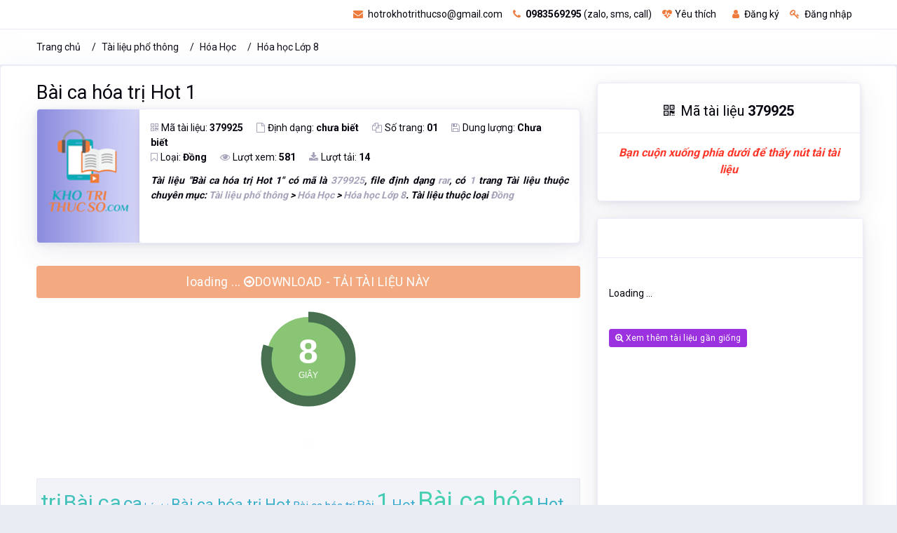

--- FILE ---
content_type: text/html; charset=utf-8
request_url: https://khotrithucso.com/doc/p/bai-ca-hoa-tri-hot-1-379925
body_size: 12324
content:

<!doctype html>
<html lang="vi">
<head>
    <!-- Meta data -->
    <meta charset="UTF-8">
    <meta name='viewport' content='width=device-width, initial-scale=1.0, user-scalable=0'>
    <meta http-equiv="X-UA-Compatible" content="IE=edge">
    <meta name="author" content="Kho Tri Thức Số - khotrithucso.com">
    <meta name="description" content="T&#224;i liệu B&#224;i ca h&#243;a trị Hot 1 c&#243; m&#227; l&#224; 379925, file định dạng rar, c&#243; 1 trang T&#224;i liệu thuộc chuy&#234;n mục: T&#224;i liệu phổ th&#244;ng &gt; H&#243;a Học &gt; H&#243;a học Lớp 8">
    <meta name="keywords" content="B&#224;i ca, B&#224;i ca h&#243;a, B&#224;i ca h&#243;a trị, B&#224;i ca, h&#243;a trị, Hot 1, T&#224;i liệu phổ th&#244;ng, H&#243;a Học, H&#243;a học Lớp 8, " />
    <meta name='dailymotion-domain-verification' content='dmujxf12nrf61s778' />
    <!-- Favicon -->
    <link rel="icon" href="/favicon.ico" type="image/x-icon" />
    <link rel="shortcut icon" type="image/x-icon" href="/favicon.ico" />
        <link rel="canonical" href="https://khotrithucso.com/doc/p/bai-ca-hoa-tri-hot-1-379925" />
    <!-- Title -->
    <title>B&#224;i ca h&#243;a trị Hot 1</title>

    <!-- Bootstrap Css -->
    <link href="/Themes/reallist/plugins/bootstrap-4.3.1-dist/css/bootstrap.min.css" rel="stylesheet" />
    <!-- Style css -->
    <link href="/Themes/reallist/css/style.css" rel="stylesheet" />
    <!-- Font-awesome  Css -->
    <link href="/Themes/reallist/css/icons.css" rel="stylesheet" />
    <!-- JQuery js-->

    <link href="/bundles/front-layout/css-doc-101?v=1d7fjAvEuOfwRYGEZjAeDC1IXoqOU8qtoALiynRuf1U1" rel="stylesheet"/>

    
    <link href="/Scripts/plugins/flexSlider/flexslider.css" rel="stylesheet" />

    
    <meta property="og:url" content="https://khotrithucso.com/doc/p/bai-ca-hoa-tri-hot-1-379925" />
    <meta property="og:type" content="website" />
    <meta property="og:title" content="B&#224;i ca h&#243;a trị Hot 1" />
    <meta property="og:description" content="T&#224;i liệu B&#224;i ca h&#243;a trị Hot 1 c&#243; m&#227; l&#224; 379925, file định dạng rar, c&#243; 1 trang T&#224;i liệu thuộc chuy&#234;n mục: T&#224;i liệu phổ th&#244;ng &gt; H&#243;a Học &gt; H&#243;a học Lớp 8" />
    <meta property="og:image" content="https://khotrithucso.com/Content/no-images/180x300.png" />

    <meta itemprop="name" content="B&#224;i ca h&#243;a trị Hot 1">
    <meta itemprop="description" content="T&#224;i liệu B&#224;i ca h&#243;a trị Hot 1 c&#243; m&#227; l&#224; 379925, file định dạng rar, c&#243; 1 trang T&#224;i liệu thuộc chuy&#234;n mục: T&#224;i liệu phổ th&#244;ng &gt; H&#243;a Học &gt; H&#243;a học Lớp 8">
    <meta itemprop="image" content="https://khotrithucso.com/Content/no-images/180x300.png">
    <meta itemprop="url" content="https://khotrithucso.com/doc/p/bai-ca-hoa-tri-hot-1-379925">
    

    <!-- Google Tag Manager -->
    <script>
        (function (w, d, s, l, i) {
            w[l] = w[l] || []; w[l].push({
                'gtm.start':
                    new Date().getTime(), event: 'gtm.js'
            }); var f = d.getElementsByTagName(s)[0],
                j = d.createElement(s), dl = l != 'dataLayer' ? '&l=' + l : ''; j.async = true; j.src =
                    'https://www.googletagmanager.com/gtm.js?id=' + i + dl; f.parentNode.insertBefore(j, f);
        })(window, document, 'script', 'dataLayer', 'GTM-PKTZZ98');</script>
    <!-- End Google Tag Manager -->
</head>
<body>
    <!-- Google Tag Manager (noscript) -->
    <noscript>
        <iframe src="https://www.googletagmanager.com/ns.html?id=GTM-PKTZZ98"
                height="0" width="0" style="display:none;visibility:hidden"></iframe>
    </noscript>
    
    
    <div>
        <div itemtype="http://schema.org/Product" itemscope>
            <meta itemprop="mpn" content="379925" />
            <meta itemprop="name" content="B&#224;i ca h&#243;a trị Hot 1" />
            <link itemprop="image" href="https://khotrithucso.com/Content/no-images/180x300.png" />
            <meta itemprop="description" content="T&#224;i liệu B&#224;i ca h&#243;a trị Hot 1 c&#243; m&#227; l&#224; 379925, file định dạng rar, c&#243; 1 trang T&#224;i liệu thuộc chuy&#234;n mục: T&#224;i liệu phổ th&#244;ng &gt; H&#243;a Học &gt; H&#243;a học Lớp 8" />
            <div itemprop="offers" itemtype="http://schema.org/Offer" itemscope>
                <link itemprop="url" href="https://khotrithucso.com/doc/p/bai-ca-hoa-tri-hot-1-379925" />
                <meta itemprop="availability" content="https://schema.org/InStock" />
                <meta itemprop="priceCurrency" content="VND" />
                <meta itemprop="itemCondition" content="https://schema.org/UsedCondition" />
                <meta itemprop="price" content="45000" />
                <meta itemprop="priceValidUntil" content="2022-12-20" />
            </div>
            <div itemprop="aggregateRating" itemtype="http://schema.org/AggregateRating" itemscope>
                <meta itemprop="reviewCount" content="581" />
                <meta itemprop="ratingValue" content="4.8" />
            </div>
            <div itemprop="review" itemtype="http://schema.org/Review" itemscope>
                <div itemprop="author" itemtype="http://schema.org/Person" itemscope>
                    <meta itemprop="name" content="Thư Viện Số" />
                </div>
                <div itemprop="reviewRating" itemtype="http://schema.org/Rating" itemscope>
                    <meta itemprop="ratingValue" content="4" />
                    <meta itemprop="bestRating" content="5" />
                </div>
            </div>
            <meta itemprop="sku" content="379925" />
            <div itemprop="brand" itemtype="http://schema.org/Brand" itemscope>
                <meta itemprop="name" content="Kho Tri Thức Số" />
            </div>
        </div>
    </div>


    <!-- End Google Tag Manager (noscript) -->
    <!--Loader-->
    
    <div class="header-main">
        <!--Topbar-->
        

<div class="top-bar">
    <div class="container">
        <div class="row">
            <div class="col-xl-4 col-lg-4 col-sm-4 col-4">
                
            </div>
            <div class="col-xl-8 col-lg-8 col-sm-8 col-8">
                <div class="top-bar-right">                  
                    <ul class="custom mr-3">
                            <li>
                                <a href="mailto:hotrokhotrithucso@gmail.com" rel="nofollow" class="text-dark"><i class="fa fa-envelope mr-1"></i> hotrokhotrithucso@gmail.com</a>
                            </li>
                            <li>
                                <a href="tel:0983569295" rel="nofollow" class="text-dark"><i class="fa fa-phone mr-1"></i> <b>0983569295</b> (zalo, sms, call)</a>
                            </li>
                            <li>
                                <a href="/user/wishlist" class="text-dark wish-list mr-2"><i class="fa fa-heartbeat mr-1"></i>Yêu thích</a>
                            </li>
                            <li>
                                <a id="linkRegisterTopMenu" href="/register" class="text-dark"><i class="fa fa-user mr-1"></i> Đăng ký</a>
                            </li>
                            <li>
                                <a id="linkLoginTopMenu" href="/login" class="text-dark"><i class="fa fa-key mr-1"></i> Đăng nhập</a>
                            </li>

                    </ul>
                   
                </div>
            </div>
        </div>
    </div>
</div>
<input type="hidden" name="hdKttsDomainLink" id="hdKttsDomainLink" value="https://khotrithucso.com" />
<input type="hidden" name="hdKttsCurrentLanguage" id="hdKttsCurrentLanguage" value="vi" />


        <!--/Topbar-->
        <!-- Header -->
        <div class="horizontal-header clearfix ">
            <div class="container">
                <a id="horizontal-navtoggle" class="animated-arrow"><span></span></a>
                <a href="https://khotrithucso.com" title="Khotrithucso.com - Kho tri thức số : thư viện tài liệu lớn nhất Việt Nam"><span class="smllogo"><img src="https://khotrithucso.com/Content/Logo/logo-khotrithucso-356x100.png" height="30" alt="Luận văn, đồ án, tiểu luận, bài tập lớn - Khotrithucso.com" /></span></a>
                <a href="tel:0983569295" class="callusbtn" rel="nofollow"><i class="fa fa-phone" aria-hidden="true"></i></a>
            </div>
        </div>
        <!-- /Header -->
        <!-- Horizontal-menu -->
    </div>
    <!-- /Horizontal-menu -->
    <!--Content-Section-->
    


    <!--Breadcrumb-->
    <div class="bg-white border-bottom">
        <div class="container">
            <div class="page-header">
                <ol class="breadcrumb">
                    <li class="breadcrumb-item"><a href="/">Trang chủ</a></li>
                        <li class="breadcrumb-item "><a href="https://khotrithucso.com/doc/c/tai-lieu-pho-thong-4">T&#224;i liệu phổ th&#244;ng</a></li>
                        <li class="breadcrumb-item "><a href="https://khotrithucso.com/doc/c/hoa-hoc-268">H&#243;a Học</a></li>
                        <li class="breadcrumb-item active"><a href="https://khotrithucso.com/doc/c/hoa-hoc-lop-8-272">H&#243;a học Lớp 8</a></li>
                </ol>
            </div>
        </div>
    </div>
    <!--/Breadcrumb-->

<section class="sptb card pt-5">
    <div class="container">
        <div class="row">
            <div class="col-md-8 col-xs-12">


<div>
    <h1 style="font-size:1.7rem !important;"><a href="https://khotrithucso.com/doc/p/bai-ca-hoa-tri-hot-1-379925" class="text-dark">B&#224;i ca h&#243;a trị Hot 1</a></h1>
</div>
<div>
    <div class="card overflow-hidden">
        <div class="d-md-flex">
            <div class="item-card9-imgs text-center">
                <a href="https://khotrithucso.com/doc/p/bai-ca-hoa-tri-hot-1-379925"></a>
                <img src="https://khotrithucso.com/Content/no-images/180x300.png" alt="B&#224;i ca h&#243;a trị Hot 1" class="cover-image" style="width:180px;">
            </div>
            <div class="card border-0 mb-0">
                <div class="card-body p-4">
                    <div class="item-card9">
                        <div class="mb-2">
                            <a class="icons mr-4"><i class="fa fa-qrcode text-muted mr-1"></i>Mã tài liệu: <b> 379925</b></a>
                            <a class="icons mr-4"><i class="fa fa-file-o text-muted mr-1"></i>Định dạng: <b>chưa biết</b></a>
                            <a class="icons mr-4"><i class="fa fa-copy text-muted mr-1"></i>Số trang: <b>01</b></a>
                            <a class="icons mr-4"><i class="fa fa-save text-muted mr-1"></i>Dung lượng: <b>Chưa biết</b></a>
                            <br />
                            <a class="icons mr-4"><i class="fa fa-bookmark-o text-muted mr-1"></i>Loại: <b>Đồng</b></a>
                            <a class="icons mr-4"><i class="fa fa-eye text-muted mr-1"></i>Lượt xem: <b>581</b></a>
                            <a class="icons mr-4"><i class="fa fa-download text-muted mr-1"></i>Lượt tải: <b>14</b></a>
                        </div>
                        <div class="mt-3">
                            <p class='font-weight-bold text-justify font-italic'>Tài liệu "<b>Bài ca hóa trị Hot 1</b>" có mã là <span class='text-muted'>379925</span>, file định dạng <span class='text-muted'>rar</span>, có <span class='text-muted'>1</span> trang Tài liệu thuộc chuyên mục: <span class='text-muted'>Tài liệu phổ thông</span> > <span class='text-muted'>Hóa Học</span> > <span class='text-muted'>Hóa học Lớp 8</span>. Tài liệu thuộc loại <span class='text-muted'>Đồng</span></p>
                        </div>
                    </div>
                </div>
            </div>
        </div>
    </div>
</div>
<!--if (Request.Browser.IsMobileDevice)
{
    <div class="col-12">-->

<!--<p class="text-center font-weight-bold text-danger" style="font-size:16px !important;">
            <i>Bạn cuộn xuống phía dưới để thấy nút tải tài liệu</i>
        </p>
    </div>
}-->

<div class="col-12">
    <div class="row mb-3 mt-3">
        <a id="linkDownloadDocEnable" href="/doc/d/6f3ccce8b8264701b87d704b3700b983" rel="nofollow" class="btn btn-primary btn-lg btn-block hidden"><i class="fa fa-arrow-circle-o-right"></i> DOWNLOAD - TẢI TÀI LIỆU NÀY</a>
        <a id="linkDownloadDocDisable" href="#" rel="nofollow" class="btn btn-primary btn-lg btn-block disabled">loading ... <i class="fa fa-arrow-circle-o-right"></i>DOWNLOAD - TẢI TÀI LIỆU NÀY</a>
    </div>
    <div id="divShowDownloadCountDown" class="row mt-3 text-center">
        <div id="showDownloadCountDown" class="m-auto">
        </div>
    </div>
</div>
    <div class="mt-2 pt-2 mb-2 pb-2">
            <div class="pt-3 pb-3 text-center">
                <img class="lazy" data-src="https://doc01.khotrithucso.com/products/doc/doc/D00151/3zu370y0/379925/6c87ff20/preview/71003/bai-ca-hoa-tri-hot-1-71003.gif" alt="image for page B&#224;i ca h&#243;a trị Hot 1" style="box-shadow: 0 0 8px rgba(0, 0, 0, 0.5);" />
            </div>
    </div>


    <input type="hidden" id="hiddenListImagePreview" value="[{&quot;ImageAlt&quot;:&quot;&quot;,&quot;ImageUrl&quot;:&quot;https://doc01.khotrithucso.com/products/doc/doc/D00151/3zu370y0/379925/6c87ff20/preview/71003/bai-ca-hoa-tri-hot-1-71003.gif&quot;,&quot;ThumbUrl&quot;:&quot;https://doc01.khotrithucso.com/products/doc/doc/D00151/3zu370y0/379925/6c87ff20/preview/71003/bai-ca-hoa-tri-hot-1-71003-small.jpg&quot;}]" />
    <input type="hidden" id="hiddenImagePreviewWidth" value="670px" />
    <input type="hidden" id="hiddenImagePreviewHeight" value="922px" />
    <input type="hidden" id="hiddenImageThumbWidth" value="103px" />
    <input type="hidden" id="hiddenImageThumbHeight" value="134px" />
    <input type="hidden" id="hiddenPreviouslyShow" value="false" />
    <input type="hidden" id="hiddenProductTitle" value="B&#224;i ca h&#243;a trị Hot 1" />
    <div class="modal fade panelPreviewDoc" id="panelPreviewDoc" tabindex="-1" role="dialog" aria-labelledby="panelPreviewDocTitle" aria-hidden="true" data-backdrop="static" data-keyboard="false">
        <div class="modal-dialog modal-lg modal-dialog-centered" role="document">
            <div class="modal-content">
                <div class="modal-header">
                    <p class="modal-title font-weight-bolder" id="panelPreviewDocTitle">Xem qua 1 số trang của tài liệu</p>
                    <button type="button" class="close btnTopClosepanelPreviewDoc" id="btnTopClosepanelPreviewDoc" aria-label="Close">
                        <i class="fa fa-times" aria-hidden="true"></i>
                    </button>
                </div>
                <div class="modal-body">
                    <div class="container-fluid">
                        <div class="row">
                            <div class="col-12" id="gallery-doc">
                                <div id="slider" class="flexslider border-1 bg-white" style="min-height:980px !important;">
                                    <ul class="slides">
                                        <li>
                                            <div class="card p-5">
                                                <div style="padding:300px 250px;">
                                                    <img src="/Content/images/Spinner-1s-200px-nobg.gif" alt="Loading image of page B&#224;i ca h&#243;a trị Hot 1" />
                                                </div>
                                            </div>
                                        </li>
                                    </ul>
                                </div>
                                <div id="carousel" class="flexslider p-1 border-1 bg-white" style="min-height:150px !important;">
                                    <ul class="slides">
                                        <li>
                                            <div class="card">
                                                <img src="/Content/images/Spinner-1s-100px-nobg.gif" alt="loading thumbnail for page B&#224;i ca h&#243;a trị Hot 1" />
                                            </div>
                                        </li>
                                    </ul>
                                </div>
                            </div>
                        </div>
                    </div>
                </div>
                <div class="modal-footer bg-white d-flex justify-content-start">
                    <button type="button" id="btnClosePanelPreviewDoc" class="btn btn-default btnClosePanelPreviewDoc">Đóng</button>
                </div>
            </div>
        </div>
    </div>
                
    <div class="row p-3">
        <div id="keywordCloud" class="col-12 border bg-light">
                <span rel="11">trị</span>
                <span rel="10">B&#224;i ca</span>
                <span rel="8">ca</span>
                <span rel="1">h&#243;a trị</span>
                <span rel="6">B&#224;i ca h&#243;a trị Hot</span>
                <span rel="3">B&#224;i ca h&#243;a trị</span>
                <span rel="4">B&#224;i</span>
                <span rel="12">1</span>
                <span rel="5">Hot</span>
                <span rel="13">B&#224;i ca h&#243;a</span>
                <span rel="7">Hot 1</span>
                <span rel="9">h&#243;a</span>
                <span rel="2">B&#224;i ca</span>
        </div>
        <input type="hidden" id="hdKeywordCloud" />
    </div>

                
            </div>
            <div class="col-md-4 col-xs-12">

<div class="col-12">
    <div class="row">
        <div id="down-box-vi">
            <div class="card">
                <div class="card-body p-0 mt-5">
                    <div class="form-group text-center">
                        <p class="text-center" style="font-size:15pt !important;"><i class="fa fa-qrcode mr-2" aria-hidden="true"></i>Mã tài liệu <b>379925</b></p>
                    </div>
                </div>
                <div class="card-footer">
                    <p class="text-center font-weight-bold text-danger" style="font-size:16px !important;">
                        <i>Bạn cuộn xuống phía dưới để thấy nút tải tài liệu</i>
                    </p>                    
                </div>
            </div>
        </div>
    </div>
</div>

                

<div class="col-12">
    <div class="row">
        <div id="suggest-top-doc-box">
            <div class="card" style="min-height:950px !important; min-width:380px;">
                <div class="card-header header-elements-inline bg-white p-2">
                    <h3 id="topDocSuggestTitle" style="font-size:18px !important;"></h3>
                </div>
                <div class="card-body p-4">
                    <div id="listSuggestTopDoc" class="row">        
                        <div class="row">
                            <p class="text-center p-5">Loading ...</p>
                        </div>                       
                    </div>
                    <a id="linkGetMoreSuggestOfTopSuggest" href="#" rel="nofollow" class="btn btn-secondary btn-sm"><i class="fa fa-search-plus" aria-hidden="true"></i> Xem thêm tài liệu gần giống</a>
                </div>
            </div>
        </div>
    </div>
</div>
<script id="template-list-suggest-top-doc" type="text/x-tmpl">
    <div class="col-lg-12 col-md-12 col-sm-6 col-6">
        <div class="card overflow-hidden">
            <div class="d-md-flex">
                <div class="item-card9-img">
                    <div class="item-card9-imgs text-center">
                        <a href="${Url}"></a>
                        
                        <img style="width:109px !important; height:142px !important;max-width:none !important;" src="https://khotrithucso.com/Content/no-images/180x300.png" alt="${Title}" class="cover-image m-auto">
                    </div>
                </div>
                <div class="card border-0 mb-0 shadow-0 noradius" style="border-radius:unset;">
                    <div class="card-body pl-2 pr-2 pt-2 pb-0">
                        <div class="item-card9">
                            <a href="${Url}" class="text-dark"><span>${Title}</span></a>
                        </div>
                    </div>
                    <div class="pl-2 pr-2 pt-0 pb-1">
                        <span class="text-muted mr-2" style="font-size:10px; line-height:12px !important;"><i class="fa fa-qrcode mr-1"></i>Mã: <b class="text-dark">${ProductCode}</b></span>
                        <span class="text-muted" style="font-size:10px; line-height:12px !important;"><i class="fa fa-file mr-1"></i>Dạng:${Extention}</span>
                        <br />
                        <span class="text-muted mr-2" style="font-size:10px; line-height:12px !important;"><i class="fa fa-copy mr-1"></i>Page: ${TotalPage}</span>
                        <span class="text-muted" style="font-size:10px; line-height:12px !important;"><i class="fa fa-save mr-1"></i>Size:${FileSize}</span>
                        <br />
                        <span class="text-muted mr-2" style="font-size:10px; line-height:12px !important;"><i class="fa fa-download mr-1"></i>Tải: ${TotalDown}</span>
                        <span class="text-muted" style="font-size:10px; line-height:12px !important;"><i class="fa fa-eye mr-1"></i>Xem:${TotalView}</span>
                    </div>
                </div>
            </div>
            <div class="card-footer p-lg-2 ">
                <div class="item-card9-footer d-flex">
                    
                    <div class="ml-auto">
                        <a href="${Url}" class="btn btn-primary btn-sm">Xem <i class="fa fa-arrow-right"></i></a>
                    </div>
                </div>
            </div>
        </div>
    </div>
</script>

                <div class="card">
                    <div class="card-body">
                        

                    </div>
                </div>
                
                
                
            </div>
            <div class="row">
                <div class="col-md-8 col-sm-12">
                    <div class="row">
                        <div class="col-md-6">
                            
                            <div class="card">
    <div class="card-body">
        <p class="text-justify">
            Các chức năng trên hệ thống được hướng dẫn đầy đủ và chi tiết nhất qua các video. Bạn click vào nút bên dưới để xem.    
        </p>    
    </div>
    <div class="card-footer">
        <a href="https://khotrithucso.com/h/huong-dan-nguoi-dung-1" class="btn btn-block btn-lg btn-outline-success" target="_blank"><i class="fa fa-arrow-circle-o-right"></i> Click xem hướng dẫn người dùng</a>
    </div>
</div>

                        </div>
                            <div class="col-md-6">
                                

<div id="download-magic-box-vi">
    <div class="card">
        <div class="card-body">
            <div class="form-group text-justify">
                <p>
                    Có thể tài liệu <strong>B&#224;i ca h&#243;a trị Hot 1</strong> sử dụng nhiều loại font chữ mà máy tính bạn chưa có. <br />
                    Bạn click vào nút bên dưới để tải chương trình cài đặt bộ font chữ đầy đủ nhất cho bạn.
                </p>
            </div>
        </div>
        <div class="card-footer">
            <button class="btn btn-lg btn-block btn-outline-success" data-toggle="modal" data-target="#popupDownloadMagicFonts"><i class="fa fa-arrow-circle-o-right"></i> Tải bộ fonts chữ đầy đủ</button>
        </div>

        <div class="modal fade" id="popupDownloadMagicFonts" tabindex="-1" role="dialog" aria-labelledby="popupDownloadMagicFontsTitle" aria-hidden="true">
            <div class="modal-dialog modal-lg " role="document">
                <div class="modal-content">
                    <div class="modal-header">
                        <p class="modal-title font-weight-bolder" id="popupDownloadMagicFontsTitle">Hướng dẫn tải và cài bộ font chữ</p>
                        <button type="button" class="close" data-dismiss="modal" aria-label="Close">
                            <i class="fa fa-times" aria-hidden="true"></i>
                        </button>
                    </div>
                    <div class="modal-body pb-0">

                        <p>
                            Bạn click vào nút bên dưới để tải chứa bộ cài font chữ đầy đủ về máy tính.
                        </p>
                        <p>
                            Thực hiện giải nén file zip: nhấn chuột phải vào file MagicFonts.zip -> Chọn Extract Here
                        </p>
                        <p>
                            Click vào file Setup.exe để tài đặt, quá trình cài đặt mất tầm 1 đến 2 phút. Nếu máy tính của bạn chưa cài đặt .Net Framework 4.5.1 thì chương trình sẽ tự động cài.
                        </p>
                        <div class="row">

                            <div class="col-md-6 pb-2">
                                <a href="/Content/images/magic-fonts/muf-1.jpg" data-popup="lightbox" style="z-index:1000;">
                                    <img src="/Content/images/magic-fonts/muf-1.jpg" alt="Hướng dẫn giải nén" />
                                </a>
                            </div>
                            <div class="col-md-6 pb-2">
                                <a href="/Content/images/magic-fonts/muf-2.jpg" data-popup="lightbox">
                                    <img src="/Content/images/magic-fonts/muf-2.jpg" alt="Hướng dẫn cài" />
                                </a>
                            </div>

                        </div>
                        <p>
                            Quá trình cài đặt chương trình có thể hỏi bạn cho phép cài đặt, bạn nhấn nút ok hoặc accept để chương trình cài đặt đủ bộ font cho bạn
                        </p>
                        <p>
                            Sau khi cài đặt xong, nếu tài liệu <b>B&#224;i ca h&#243;a trị Hot 1</b> bạn đang mở vẫn lỗi font, bạn vui lòng tắt đi và mở lại
                        </p>
                        <p>
                            Bạn có thể xem video hướng dẫn bên dưới
                        </p>

                    </div>
                    <div class="modal-footer d-flex justify-content-between">
                        <button type="button" class="btn btn-default" data-dismiss="modal">Đóng</button>
                        
                        <a class="btn btn-primary" href="https://file01.khotrithucso.com/products/MicrosoftUpgradeFontsFull.zip" rel="nofollow" id="linkDownloadMagicFonts"><i class="fa fa-download fa-2x"></i> TẢI NGAY BỘ CÀI FONT CHỮ</a>
                    </div>
                </div>
            </div>
        </div>
        <form id="frmGetLinkDownloadMagicFonts" class="frmGetLinkDownloadMagicFonts">
            
        </form>
    </div>
</div>



                            </div>
                    </div>
                </div>
                <div class="col-md-4 col-sm-12">
                    

<div id="report-box-vi">
    <div class="card">
        <div class="card-body" style="background-color:#d9d9d9;">
            <div class="form-group text-justify">
                <p>Nếu phần nội dung, hình ảnh ,... trong tài liệu <u>B&#224;i ca h&#243;a trị Hot 1</u> có liên quan đến vi phạm bản quyền, bạn vui lòng click bên dưới báo cho chúng tôi biết.</p>
            </div>
        </div>
            <div class="card-footer" style="background-color:#d9d9d9;">
                <button class="btn btn-light btn-lg btn-block" data-toggle="modal" data-target="#notYetLoginModal">Báo vi phạm nội dung</button>
            </div>
            <div class="modal fade" id="notYetLoginModal" tabindex="-1" role="dialog" aria-labelledby="notYetLoginModalTitle" aria-hidden="true">
                <div class="modal-dialog modal-lg modal-dialog-centered" role="document">
                    <div class="modal-content">
                        <div class="modal-header">
                            <p class="modal-title font-weight-bolder" id="notYetLoginModalTitle">Đăng nhập hệ thống để báo vi phạm</p>
                            <button type="button" class="close" data-dismiss="modal" aria-label="Close">
                                <span aria-hidden="true">&times;</span>
                            </button>
                        </div>
                        <div class="modal-body">
                            <div class="container-fluid">
                                <div class="row">
                                    <p>Bạn đăng nhập hệ thống để có thể thực hiện báo vi phạm nội dung!</p>

                                </div>
                            </div>
                        </div>
                        <div class="modal-footer">
                            <button type="button" class="btn btn-default" data-dismiss="modal">Đóng</button>
                            <a href="/login?returnUrl=%2Fdoc%2Fp%2Fbai-ca-hoa-tri-hot-1-379925" rel="nofollow" class="btn btn-primary"> <i class="fa fa-arrow-circle-o-right"></i> Đến trang đăng nhập</a>
                        </div>
                    </div>
                </div>
            </div>
    </div>
</div>


                </div>
            </div>
            
<div id="divSuggestDocTitle" class="section-title center-block text-center mt-5 pt-5" style="display:none;">
    <h3 style="font-size:18px !important;" class="pb-2 text-danger text-uppercase font-weight-bolder">Gợi ý liên quan "B&#224;i ca h&#243;a trị Hot 1"</h3>
    <a href="/doc/suggest/bai-ca-hoa-tri-hot-1-379925" rel="nofollow" class="btn btn-secondary btn-sm" title="Danh sách gần giống với B&#224;i ca h&#243;a trị Hot 1"><i class="fa fa-search-plus" aria-hidden="true"></i> Click xem thêm tài liệu gần giống</a>
</div>
<div id="ListSuggestViewBox" class="owl-carousel Card-owlcarousel owl-carousel-icons" style="min-height:200px;">    
</div>

<input type="hidden" id="hdLinkGetMoreSuggest" value="/doc/suggest/bai-ca-hoa-tri-hot-1-379925" />
<input type="hidden" id="hdDocInfoId" value="379925" />
<input type="hidden" id="hdDocInfoCat1" value="4" />
<input type="hidden" id="hdTopDocSuggestTitle" value="B&#224;i ca h&#243;a trị Hot 1" />



<script id="template-one-item" type="text/x-tmpl">
<div class="item">
    <div class="col-md-12">
        <div class="card overflow-hidden">
            <div class="d-md-flex">
                <div class="item-card9-img">
                    <div class="item-card9-imgs text-center">
                        <a href="${Url}"></a>
                        <img style="width:109px !important; height:142px !important;max-width:none !important;" src="https://khotrithucso.com/Content/no-images/180x300.png" alt="${Title}" class="cover-image m-auto">
                    </div>
                </div>
                <div class="card border-0 mb-0 shadow-0 noradius" style="border-radius:unset;">
                    <div class="card-body pl-2 pr-2 pt-2 pb-0">
                        <div class="item-card9">
                            <a href="${Url}" class="text-dark"><h6>${Title}</h6></a>
                        </div>
                    </div>
                    <div class="pl-2 pr-2 pt-0 pb-1">
                        <span class="text-muted mr-2" style="font-size:10px; line-height:12px !important;"><i class="fa fa-qrcode mr-1"></i>Mã: <b class="text-dark">${ProductCode}</b></span>
                        <span class="text-muted" style="font-size:10px; line-height:12px !important;"><i class="fa fa-file mr-1"></i>Dạng:${Extention}</span>
                        <br />
                        <span class="text-muted mr-2" style="font-size:10px; line-height:12px !important;"><i class="fa fa-copy mr-1"></i>Page: ${TotalPage}</span>
                        <span class="text-muted" style="font-size:10px; line-height:12px !important;"><i class="fa fa-save mr-1"></i>Size:${FileSize}</span>
                        <br />
                        <span class="text-muted mr-2" style="font-size:10px; line-height:12px !important;"><i class="fa fa-download mr-1"></i>Tải: ${TotalDown}</span>
                        <span class="text-muted" style="font-size:10px; line-height:12px !important;"><i class="fa fa-eye mr-1"></i>Xem:${TotalView}</span>
                    </div>
                </div>
            </div>
            <div class="card-footer p-lg-2 ">
                <div class="item-card9-footer d-flex">
                    <div class="ml-auto">
                        <a href="${Url}" class="btn btn-primary btn-sm">Xem <i class="fa fa-arrow-right"></i></a>
                    </div>
                </div>
            </div>
        </div>
    </div>
</div>
</script>

<script id="template-two-item" type="text/x-tmpl">
    <div class="col-md-12">
        <div class="card overflow-hidden">
            <div class="d-md-flex">
                <div class="item-card9-img">
                    <div class="item-card9-imgs text-center">
                        <a href="${Url}"></a>
                        <img style="width:109px !important; height:142px !important;max-width:none !important;" src="https://khotrithucso.com/Content/no-images/180x300.png" alt="${Title}" class="cover-image m-auto">
                    </div>
                </div>
                <div class="card border-0 mb-0 shadow-0 noradius" style="border-radius:unset;">
                    <div class="card-body pl-2 pr-2 pt-2 pb-0">
                        <div class="item-card9">
                            <a href="${Url}" class="text-dark"><h6>${Title}</h6></a>
                        </div>
                    </div>
                    <div class="pl-2 pr-2 pt-0 pb-1">
                        <span class="text-muted mr-2" style="font-size:10px; line-height:12px !important;"><i class="fa fa-qrcode mr-1"></i>Mã: <b class="text-dark">${ProductCode}</b></span>
                        <span class="text-muted" style="font-size:10px; line-height:12px !important;"><i class="fa fa-file mr-1"></i>Dạng:${Extention}</span>
                        <br />
                        <span class="text-muted mr-2" style="font-size:10px; line-height:12px !important;"><i class="fa fa-copy mr-1"></i>Page: ${TotalPage}</span>
                        <span class="text-muted" style="font-size:10px; line-height:12px !important;"><i class="fa fa-save mr-1"></i>Size:${FileSize}</span>
                        <br />
                        <span class="text-muted mr-2" style="font-size:10px; line-height:12px !important;"><i class="fa fa-download mr-1"></i>Tải: ${TotalDown}</span>
                        <span class="text-muted" style="font-size:10px; line-height:12px !important;"><i class="fa fa-eye mr-1"></i>Xem:${TotalView}</span>
                    </div>
                </div>
            </div>
            <div class="card-footer p-lg-2 ">
                <div class="item-card9-footer d-flex">
                    <div class="ml-auto">
                        <a href="${Url}" class="btn btn-primary btn-sm">Xem <i class="fa fa-arrow-right"></i></a>
                    </div>
                </div>
            </div>
        </div>
</div>
</script>

            

            

            
    <div class="section-title center-block text-center mt-5 row">
        <p class="text-danger font-weight-bolder text-uppercase lnr-text-align-justify">Tài liệu vừa xem</p>
    </div>
    <div id="ListLatestViewBox" class="owl-carousel Card-owlcarousel owl-carousel-icons">
            <div class="item">
                <div class="col-md-12">
                    <div class="card overflow-hidden">
                        <div class="d-md-flex">
                            <div class="item-card9-img">
                                <div class="item-card9-imgs text-center">
                                    <a href="https://khotrithucso.com/doc/p/bai-ca-hoa-tri-hot-1-379925"></a>
                                    
                                    <img style="width:109px !important; height:142px !important;max-width:none !important;" src="https://khotrithucso.com/Content/no-images/180x300.png" alt="B&#224;i ca h&#243;a trị Hot 1" class="cover-image m-auto">
                                </div>
                            </div>
                            <div class="card border-0 mb-0 shadow-0 noradius" style="border-radius:unset;">
                                <div class="card-body pl-2 pr-2 pt-2 pb-0">
                                    <div class="item-card9">
                                        <a href="https://khotrithucso.com/doc/p/bai-ca-hoa-tri-hot-1-379925" class="text-dark"><h6>B&#224;i ca h&#243;a trị Hot 1</h6></a>
                                    </div>
                                </div>
                                <div class="pl-2 pr-2 pt-0 pb-1">
                                    <span class="text-muted mr-2" style="font-size:10px; line-height:12px !important;"><i class="fa fa-qrcode mr-1"></i>Mã: <b class="text-dark">379925</b></span>
                                    <span class="text-muted" style="font-size:10px; line-height:12px !important;"><i class="fa fa-file mr-1"></i>Dạng:chưa biết</span>
                                    <br />
                                    <span class="text-muted mr-2" style="font-size:10px; line-height:12px !important;"><i class="fa fa-copy mr-1"></i>Page: 01</span>
                                    <span class="text-muted" style="font-size:10px; line-height:12px !important;"><i class="fa fa-save mr-1"></i>Size:Chưa biết</span>
                                    <br />
                                    <span class="text-muted mr-2" style="font-size:10px; line-height:12px !important;"><i class="fa fa-download mr-1"></i>Tải: 14</span>
                                    <span class="text-muted" style="font-size:10px; line-height:12px !important;"><i class="fa fa-eye mr-1"></i>Xem:581</span>
                                </div>
                            </div>
                        </div>
                        <div class="card-footer p-lg-2 ">
                            <div class="item-card9-footer d-flex">
                                
                                <div class="ml-auto">
                                    <a href="https://khotrithucso.com/doc/p/bai-ca-hoa-tri-hot-1-379925" class="btn btn-primary btn-sm">Xem <i class="fa fa-arrow-right"></i></a>
                                </div>
                            </div>
                        </div>
                    </div>
                </div>
            </div>
    </div>



            

            
            
    <div class="col-mb-12 p-3">
        <div id="tagCloud" class="col-12 border bg-light">
                <h6 style="display: inline;" rel="3">B&#224;i ca h&#243;a trị Hot</h6>
                <h6 style="display: inline;" rel="2">B&#224;i ca h&#243;a</h6>
                <h6 style="display: inline;" rel="4">B&#224;i ca</h6>
                <h6 style="display: inline;" rel="1">B&#224;i ca h&#243;a trị</h6>
        </div>
    </div>

        </div>
    </div>
    <input type="hidden" name="hiddenProductDocUrl" id="hiddenProductDocUrl" value="%2Fdoc%2Fp%2Fbai-ca-hoa-tri-hot-1-379925" />
</section>

    <!--/Content-Section-->
    <!-- Footer box-->
    

<section>
    <footer class="bg-white">
        <div class="p-0 border-top bg-light">
            <div class="container">
                <div class="p-2 text-center footer-links">                    
                    <a href="/" class="btn btn-link text-default">Trang chủ</a>
                    <a href="/search" class="btn btn-link text-default">Tìm kiếm</a>
                    <a href="/doc/c" class="btn btn-link text-default">Tài liệu</a>
                    <a href="/quiz/c" class="btn btn-link text-default">Trắc nghiệm </a>
                    <a href="/book/c" class="btn btn-link text-default">Sách, ebook </a>
                    <a href="/audio/c" class="btn btn-link text-default">Sách nói </a>
                    <a href="/course/c" class="btn btn-link text-default">Khóa học </a>
                    <a href="/register" class="btn btn-link text-default">Đăng ký</a>
                    <a href="/login" class="btn btn-link text-default">Đăng nhập</a>
                </div>
            </div>
        </div>
        <div class="footer-main footer-main1">
            <div class="container">
                <div class="row">
                    <div class="col-lg-3 col-md-12">
                        <p class="text-dark font-weight-bold">KHOTRITHUCSO.COM</p>
                        <hr class="deep-purple  accent-2 mb-4 mt-0 d-inline-block mx-auto">
                        <p class="text-dark">Khotrithucso.com là thư viện nội dung số khổng lồ bao gồm: tài liệu, ebook, khóa học, ứng dụng, file, audio, ...</p>
                        <p class="text-dark">Các nội dung trên Kho tri thức số được phân loại thành các cấp độ đồng, bạc, vàng, bạch kim, kim cương. Thành viên thuộc loại nào sẽ truy cập được nội dung loại đó và các loại có cấp độ thấp hơn </p>
                    </div>
                    <div class="col-lg-2 col-md-12">
                        <p class="text-dark font-weight-bold">Truy cập nhanh</p>
                        <hr class="deep-purple text-primary accent-2 mb-4 mt-0 d-inline-block mx-auto">
                        <ul class="list-unstyled mb-0">                            
                            <li><a href="/search">Tìm kiếm</a></li>
                            <li><a href="/doc/c">Tài liệu</a></li>
                            <li><a href="/quiz/c">Trắc nghiệm </a></li>
                            <li><a href="/book/c">Sách, ebook </a></li>
                            <li><a href="/audio/c">Sách nói </a></li>
                            <li><a href="/course/c">Khóa học </a></li>
                            <li><a href="/register">Đăng ký</a></li>
                            <li><a href="/login">Đăng nhập</a></li>
                        </ul>
                    </div>

                    <div class="col-lg-3 col-md-12">
                        <p class="text-dark font-weight-bold text-uppercase">Liên hệ - Hỗ trợ</p>
                        <hr class="deep-purple  text-primary accent-2 mb-4 mt-0 d-inline-block mx-auto">
                        <ul class="list-unstyled mb-0">                            
                            <li>
                                <a href="mailto:hotrokhotrithucso@gmail.com" rel="nofollow"><i class="fa fa-envelope mr-3 text-primary"></i> <b>hotrokhotrithucso@gmail.com</b></a>
                            </li>
                            <li>
                                <a href="tel:0983569295" rel="nofollow"><i class="fa fa-phone mr-3 text-primary"></i> <img src="/Content/payment/hotline.png" alt="hotline" /></a>
                            </li>
                        </ul>
                        <div>
                            <img src="/Content/images/zalo-qr-code.jpg" style="width:160px !important; height:160px !important;"  alt="Mã ZALO QR Code hỗ trợ"/>
                        </div>                        
                    </div>
                    <div class="col-lg-4 col-md-12">
                        <p class="text-dark font-weight-bold text-uppercase">Tải ứng dụng</p>
                        <hr class="deep-purple  text-primary accent-2 mb-4 mt-0 d-inline-block mx-auto">
                        <div class="clearfix"></div>
                        <div class="btn-list">
                            <a href="#" rel="nofollow" class="btn btn-store "><i class="fa fa-apple fa-1x mr-2"></i>App Store</a>
                            <a href="#" rel="nofollow" class="btn btn-store "><i class="fa fa-android fa-1x mr-2"></i>Google Play</a>
                        </div>
                        <p class="text-dark font-weight-bold mt-5 text-uppercase">MẠNG XÃ HỘI</p>
                        <hr class="deep-purple  text-primary accent-2 mb-2 mt-3 d-inline-block mx-auto">
                        <div class="clearfix"></div>
                        <ul class="list-unstyled list-inline mt-3">
                            <li class="list-inline-item">
                                <a href="https://www.facebook.com/khotrithucso" rel="nofollow" class="btn-floating btn-sm rgba-white-slight mx-1 waves-effect waves-light">
                                    <i class="fa fa-facebook bg-facebook"></i>
                                </a>
                            </li>
                            <li class="list-inline-item">
                                <a href="#" class="btn-floating btn-sm rgba-white-slight mx-1 waves-effect waves-light" rel="nofollow">
                                    <i class="fa fa-twitter bg-info"></i>
                                </a>
                            </li>
                            <li class="list-inline-item">
                                <a href="#" class="btn-floating btn-sm rgba-white-slight mx-1 waves-effect waves-light" rel="nofollow">
                                    <i class="fa fa-linkedin bg-linkedin"></i>
                                </a>
                            </li>
                        </ul>
                        
                    </div>
                </div>
            </div>
        </div>
        <div class="p-0 bg-light">
            <div class="container">
                <div class="row d-flex">
                    <div class="col-lg-12 col-sm-12  mt-2 mb-2 text-center ">
                        Copyright © 2021 <a href="https://khotrithucso.com" class="fs-14 text-primary">Khotrithucso.com</a>. Designed by <a href="#" rel="nofollow" class="fs-14 text-primary">Kho Tri Thức Số</a> All rights reserved.
                    </div>
                </div>
            </div>
        </div>
    </footer>
</section>
    <!-- /Footer box-->
    <!-- Back to top -->
    <a href="#top" rel="nofollow" id="back-to-top"><i class="fa fa-rocket"></i></a>
    <input type="hidden" name="hiddenDomainLink" id="hiddenDomainLink" value="https://khotrithucso.com" />
    <input type="hidden" id="siteKeyReCaptcha" value="6Ldr7soZAAAAAENURLTbvPOiLzseeKkMRSAeXFY7" />
        <input type="hidden" name="hiddenIsAuthenticated" id="hiddenIsAuthenticated" value="false" />
            <input type="hidden" name="hiddenIsMobileDevice" id="hiddenIsMobileDevice" value="false" />
    <script src="/Themes/reallist/js/vendors/jquery-3.2.1.min.js"></script>
    <script src="/bundles/front-layout/js-doc-101?v=IlQ8_3QVBhi_XSGFV6WZKpnYjinDJfB6Md93lT7kvS01"></script>


    
    
    <script>
        $(document).ready(function () {
            setDocUrlForLinkLogin();
            function setDocUrlForLinkLogin() {
                var isLoged = $("#hiddenIsAuthenticated").val();
                if (isLoged == "false") {
                    var docUrl = $("#hiddenProductDocUrl").val();
                    if (docUrl != "") {
                        var linkLogin = "/login?returnUrl=" + docUrl;
                        var linkRegister = "/register?returnUrl=" + docUrl;
                        $("#btnLoginMainMenu").attr('href', linkLogin);
                        $("#linkLoginTopMenu").attr('href', linkLogin);
                        $("#linkRegisterTopMenu").attr('href', linkRegister);
                        $("#btnRegisterMainMenu").attr('href', linkRegister);
                    }
                }
            }
            //var isMobile = $("#hiddenIsMobileDevice").val();
            //if (isMobile != "true") {
            //    $("#down-box-vi").sticky({ topSpacing: 80 });
            //}
            //else {
            //    $("#goto-download-mobile").sticky({ topSpacing: 0 });
            //}
        });
    </script>

    <script src="/Areas/Doc/Scripts/NewDoc/tag-cloud.js"></script>
<script src="/Areas/Doc/Scripts/NewDoc/latest-view.js"></script>
<script src="/Areas/Doc/Scripts/NewDoc/list-suggest-view-1.0.2.js"></script>
<script src="/Scripts/plugins/tagcloud/jquery.tagcloud.js"></script>
<script src="/Areas/Doc/Scripts/NewDoc/keyword-cloud.js"></script>
<script src="/Areas/Doc/Scripts/NewDoc/gallery-doc-1.0.3.js"></script>
<script src="/Areas/Doc/Scripts/NewDoc/new-down-button-1.0.1.js"></script>

    
</body>
</html>

--- FILE ---
content_type: text/css; charset=utf-8
request_url: https://khotrithucso.com/bundles/front-layout/css-doc-101?v=1d7fjAvEuOfwRYGEZjAeDC1IXoqOU8qtoALiynRuf1U1
body_size: 31274
content:
/* Minification failed. Returning unminified contents.
(2478,33): run-time error CSS1034: Expected closing parenthesis, found ','
(2478,33): run-time error CSS1042: Expected function, found ','
(2478,38): run-time error CSS1062: Expected semicolon or closing curly-brace, found ')'
(4155,40): run-time error CSS1034: Expected closing parenthesis, found ','
(4155,40): run-time error CSS1042: Expected function, found ','
(4155,44): run-time error CSS1062: Expected semicolon or closing curly-brace, found ')'
(4464,40): run-time error CSS1034: Expected closing parenthesis, found ','
(4464,40): run-time error CSS1042: Expected function, found ','
(4464,46): run-time error CSS1062: Expected semicolon or closing curly-brace, found ')'
(4470,40): run-time error CSS1034: Expected closing parenthesis, found ','
(4470,40): run-time error CSS1042: Expected function, found ','
(4470,46): run-time error CSS1062: Expected semicolon or closing curly-brace, found ')'
(4475,40): run-time error CSS1034: Expected closing parenthesis, found ','
(4475,40): run-time error CSS1042: Expected function, found ','
(4475,46): run-time error CSS1062: Expected semicolon or closing curly-brace, found ')'
(4483,40): run-time error CSS1034: Expected closing parenthesis, found ','
(4483,40): run-time error CSS1042: Expected function, found ','
(4483,46): run-time error CSS1062: Expected semicolon or closing curly-brace, found ')'
(4972,30): run-time error CSS1034: Expected closing parenthesis, found ','
(4972,30): run-time error CSS1042: Expected function, found ','
(4972,35): run-time error CSS1062: Expected semicolon or closing curly-brace, found ')'
(4999,40): run-time error CSS1034: Expected closing parenthesis, found ','
(4999,40): run-time error CSS1042: Expected function, found ','
(4999,46): run-time error CSS1062: Expected semicolon or closing curly-brace, found ')'
(5002,59): run-time error CSS1034: Expected closing parenthesis, found ','
(5002,59): run-time error CSS1042: Expected function, found ','
(5002,65): run-time error CSS1062: Expected semicolon or closing curly-brace, found ')'
(5005,40): run-time error CSS1034: Expected closing parenthesis, found ','
(5005,40): run-time error CSS1042: Expected function, found ','
(5005,46): run-time error CSS1062: Expected semicolon or closing curly-brace, found ')'
(5009,59): run-time error CSS1034: Expected closing parenthesis, found ','
(5009,59): run-time error CSS1042: Expected function, found ','
(5009,65): run-time error CSS1062: Expected semicolon or closing curly-brace, found ')'
(5013,59): run-time error CSS1034: Expected closing parenthesis, found ','
(5013,59): run-time error CSS1042: Expected function, found ','
(5013,65): run-time error CSS1062: Expected semicolon or closing curly-brace, found ')'
(5017,59): run-time error CSS1034: Expected closing parenthesis, found ','
(5017,59): run-time error CSS1042: Expected function, found ','
(5017,65): run-time error CSS1062: Expected semicolon or closing curly-brace, found ')'
(5021,40): run-time error CSS1034: Expected closing parenthesis, found ','
(5021,40): run-time error CSS1042: Expected function, found ','
(5021,46): run-time error CSS1062: Expected semicolon or closing curly-brace, found ')'
(5025,40): run-time error CSS1034: Expected closing parenthesis, found ','
(5025,40): run-time error CSS1042: Expected function, found ','
(5025,46): run-time error CSS1062: Expected semicolon or closing curly-brace, found ')'
 */
.horizontalMenu html, .horizontalMenu body, .horizontalMenu iframe, .horizontalMenu h1, .horizontalMenu h2, .horizontalMenu h3, .horizontalMenu h4, .horizontalMenu h5, .horizontalMenu h6 {
	margin: 0;
	padding: 0;
	border: 0;
	font: inherit;
	vertical-align: baseline;
	font-weight: normal;
	font-size: 12px;
	line-height: 18px;
	font-family: Helvetica, sans-serif;
	-webkit-font-smoothing: subpixel-antialiased;
	font-smoothing: antialiased;
	font-smooth: antialiased;
	-webkit-text-size-adjust: 100%;
	-ms-text-size-adjust: 100%;
	-webkit-font-smoothing: subpixel-antialiased;
	font-smoothing: subpixel-antialiased;
	font-smooth: subpixel-antialiased;
}
.horizontalMenu .cl {
	clear: both;
}
.horizontalMenu img, object, embed, video {
	border: 0 none;
	max-width: 100%;
}
.horizontalMenu a:focus {
	outline: none;
}
.horizontalMenu:before, .horizontalMenu:after {
	content: "";
	display: table;
}
.horizontalMenu:after {
	clear: both;
}
/* ================== Desktop Main Menu CSS ================== */

.horizontalMenucontainer {
	background-size: cover;
	overflow: hidden;
	background-attachment: fixed;
	background-position: 50% 0;
	background-repeat: no-repeat;
}
.horizontal-main {
	width: 100%;
	position: relative;
	
}
.horizontal-mainwrapper {
	margin: 0 auto;
}
.desktoplogo {
	padding: 0.75rem 0;
	margin: 0;
	float: left;
}
.desktoplogo img {
	width: 100%
}
.horizontalMenu {
	color: #fff;
	font-size: 14px;
	padding: 0;
	float: right;
	display: block;
	
}
.horizontalMenu>.horizontalMenu-list {
	text-align: left;
	margin: 0 auto 0 auto;
	width: 100%;
	display: block;
	padding: 0;
}
.horizontalMenu>.horizontalMenu-list>li {
	text-align: center;
	display: block;
	padding: 0;
	margin: 0;
	float: left;
	padding: 0.75rem 0;
}
.horizontalMenu>.horizontalMenu-list>li>a {
	display: block;
	padding: 9px 15px;
	text-decoration: none;
	position: relative;
	margin: 0 2px;
	border-radius:3px;
}
.horizontalMenu>.horizontalMenu-list>li:last-child>a {
	border-right: 0px;
}
.horizontalMenu>.horizontalMenu-list>li a.menuhomeicon {
	padding-left: 25px;
	padding-right: 25px;
}
.horizontalMenu>.horizontalMenu-list>li>a .fa {
	display: inline-block;
	font-size: 14px;
	line-height: inherit;
	margin-right: 7px;
	vertical-align: top;
	margin-top: 2px;
}
.horizontalMenu>.horizontalMenu-list>li>a .fa.fa-home {
	font-size: 15px;
}
.horizontalMenu>.horizontalMenu-list>li>a .arrow:after {
	border-left: 4px solid rgba(0, 0, 0, 0);
	border-right: 4px solid rgba(0, 0, 0, 0);
	border-top: 4px solid;
	content: "";
	float: right;
	right: 11px;
	height: 0;
	margin: 0 0 0 14px;
	position: absolute;
	text-align: right;
	top: 33px;
	width: 0;
}
/* Desktop Search Bar */

.horizontalMenu>.horizontalMenu-list>li.rightmenu {
	float: right;
}
.horizontalMenu>.horizontalMenu-list>li.rightmenu a {
	padding: 0px 30px 0px 20px;
	border-right: none;
}
.horizontalMenu>.horizontalMenu-list>li.rightmenu a .fa {
	font-size: 15px;
}
.horizontalMenu>.horizontalMenu-list>li.rightmenu {
	float: right;
}
.horizontalMenu>.horizontalMenu-list>li.rightmenu:before, .horizontalMenu-list>li.rightmenu:after {
	content: "";
	display: table;
}
.horizontalMenu>.horizontalMenu-list>li.rightmenu:after {
	clear: both;
}
.horizontalMenu>.horizontalMenu-list>li.rightmenu>.topmenusearch {
	float: right;
	width: 210px;
	height: 39px;
	position: relative;
	margin: 16px 0px 0px 0px;
}
.horizontalMenu>.horizontalMenu-list>li.rightmenu>.topmenusearch .searchicon {
	-webkit-transition: all 0.7s ease 0s;
	-moz-transition: all 0.7s ease 0s;
	-o-transition: all 0.7s ease 0s;
	transition: all 0.7s ease 0s;
}
.horizontalMenu>.horizontalMenu-list>li.rightmenu>.topmenusearch input {
	width: 100%;
	position: relative;
	float: right;
	top: 0;
	right: 0;
	bottom: 0;
	width: 100%;
	border: 0;
	padding: 0;
	margin: 0;
	text-indent: 15px;
	height: 39px;
	z-index: 2;
	outline: none;
	color: #333;
	background-color: #efefef;
	-webkit-transition: all 0.7s ease 0s;
	-moz-transition: all 0.7s ease 0s;
	-o-transition: all 0.7s ease 0s;
	transition: all 0.7s ease 0s;
	font-size: 12px;
}
.horizontalMenu>.horizontalMenu-list>li.rightmenu>.topmenusearch input::placeholder {
	color: #a9a9a9;
}
.horizontalMenu>.horizontalMenu-list>li.rightmenu>.topmenusearch input:focus {
	color: #333;
	width: 230px;
}
.horizontalMenu>.horizontalMenu-list>li.rightmenu>.topmenusearch input:focus~.btnstyle .fa {
	color: #000;
	opacity: 1;
}
.horizontalMenu>.horizontalMenu-list>li.rightmenu>.topmenusearch input:focus~.searchicon {
	opacity: 1;
	z-index: 3;
	color: #FFFFFF;
}
.horizontalMenu>.horizontalMenu-list>li.rightmenu>.topmenusearch .btnstyle {
	top: 0px;
	position: absolute;
	right: 0;
	bottom: 0;
	width: 40px;
	line-height: 30px;
	z-index: 1;
	cursor: pointer;
	opacity: 0.3;
	color: #333;
	z-index: 1000;
	background-color: transparent;
	border: solid 0px;
	-webkit-transition: all 0.7s ease 0s;
	-moz-transition: all 0.7s ease 0s;
	-o-transition: all 0.7s ease 0s;
	transition: all 0.7s ease 0s;
}
.horizontalMenu>.horizontalMenu-list>li.rightmenu>.topmenusearch .btnstyle .fa {
	line-height: 37px;
	margin: 0;
	padding: 0;
	text-align: center;
}
.horizontalMenu>.horizontalMenu-list>li.rightmenu>.topmenusearch .btnstyle:hover .fa {
	opacity: 1;
}
.horizontalMenu>.horizontalMenu-list>li.rightmenu {
	zoom: 1;
}
/* ================== Desktop Drop Down Menu CSS ================== */

.horizontalMenu>.horizontalMenu-list>li>ul.sub-menu {
	position: absolute;
	top: 62px;
	z-index: 1000;
	margin: 0px;
	padding: 5px;
	min-width: 190px;
	background-color: #fff;
	border:1px solid #e8ebf3;
	border-radius: 2px;
	box-shadow:0px 5px 25px rgba(39, 55, 76, 0.2);
}
.horizontalMenu>.horizontalMenu-list>li>ul.sub-menu>li {
	position: relative;
	margin: 0px;
	padding: 0px;
	display: block;
}
.horizontalMenu>.horizontalMenu-list>li>ul.sub-menu>li>a {
	background-image: none;
	color: #070510;
	border-right: 0 none;
	text-align: left;
	display: block;
	line-height: 22px;
	padding: 8px 12px;
	text-transform: none;
	font-size: 14px;
	letter-spacing: normal;
	border-right: 0px solid;
}
.horizontalMenu>.horizontalMenu-list>li>ul.sub-menu>li>a:hover {
	text-decoration: none;
}
.horizontalMenu>.horizontalMenu-list>li>ul.sub-menu>li>a>.fa {
	margin-right: 9px;
}
.horizontalMenu>.horizontalMenu-list>li>ul.sub-menu>li>ul.sub-menu {
	min-width: 220px;
	position: absolute;
	left: 100%;
	top: 0;
	margin: 0;
	padding: 0;
	list-style: none;
	background-color: #fff;
	border:1px solid #e8ebf3;
}
.horizontalMenu>.horizontalMenu-list>li>ul.sub-menu>li>ul.sub-menu>li {
	position: relative;
	margin: 0px;
	padding: 0px;
	display: block;
}
.horizontalMenu>.horizontalMenu-list>li>ul.sub-menu>li>ul.sub-menu>li>a {
	background-image: none;
	color: #070510;
	border-right: 0 none;
	text-align: left;
	display: block;
	line-height: 22px;
	padding: 8px 12px;
	text-transform: none;
	font-size: 14px;
	letter-spacing: normal;
	border-right: 0px solid;
}
.horizontalMenu>.horizontalMenu-list>li>ul.sub-menu>li>ul.sub-menu>li>a:hover {
	text-decoration: none;
}
.horizontalMenu>.horizontalMenu-list>li>ul.sub-menu>li>ul.sub-menu>li>a>.fa {
	margin-right: 9px;
}
.horizontalMenu>.horizontalMenu-list>li>ul.sub-menu>li>ul.sub-menu>li>ul.sub-menu {
	min-width: 220px;
	position: absolute;
	left: 100%;
	top: 0;
	margin: 0px;
	list-style: none;
	padding: 0px;
	background-color: #fff;
	border:1px solid #e8ebf3;
}
.horizontalMenu>.horizontalMenu-list>li>ul.sub-menu>li>ul.sub-menu>li>ul.sub-menu>li {
	position: relative;
	margin: 0px;
	padding: 0px;
	display: block;
}
.horizontalMenu>.horizontalMenu-list>li>ul.sub-menu>li>ul.sub-menu>li>ul.sub-menu>li>a {
	background-image: none;
	color: #070510;
	border-right: 0 none;
	text-align: left;
	display: block;
	line-height: 22px;
	padding: 8px 12px;
	text-transform: none;
	font-size: 13px;
	letter-spacing: normal;
	border-right: 0px solid;
}
.horizontalMenu>.horizontalMenu-list>li>ul.sub-menu>li>ul.sub-menu>li>ul.sub-menu>li>a:hover {
	text-decoration: none;
}
.horizontalMenu>.horizontalMenu-list>li>ul.sub-menu>li>ul.sub-menu>li>ul.sub-menu>li>a>.fa {
	margin-right: 9px;
}
/* ================== Desktop Mega Menus CSS  ================== */

.horizontalMenu>.horizontalMenu-list>li>.horizontal-megamenu {
	width: 100%;
	left: 0px;
	position: absolute;
	top: 62px;
	color: #000;
	z-index: 1000;
	margin: 0px;
	text-align: left;
	font-size: 15px;
}
.horizontalMenu>.horizontalMenu-list>li>.horizontal-megamenu .megamenu-content {
	border:1px solid #e8ebf3;
	background-color: #fff;
	padding: 14px 20px;
	border-radius: 2px;
	box-shadow:0px 5px 25px rgba(39, 55, 76, 0.2);
}

.horizontalMenu>.horizontalMenu-list>li>.horizontal-megamenu .title {
	padding: 5px 5px 5px 0px;
    font-size: 16px;
    color: #504e70;
    margin: 0px 0px 4px 0px;
    text-align: left;
    font-weight: 600;
}
@media (min-width:1024px){
	.horizontalMenu>.horizontalMenu-list>li>.horizontal-megamenu .link-list:first-child{
		border:0
	}
	.horizontalMenu>.horizontalMenu-list>li>.horizontal-megamenu .link-list{
		border-left:1px solid #e8ebf3
	}
}
.horizontalMenu>.horizontalMenu-list>li>.horizontal-megamenu .wsmwnutxt {
	width: 100%;
	font-size: 14px;
	text-align: justify;
	line-height: 22px;
	color: #504e70;
	margin-top: 10px;
}
.horizontalMenu>.horizontalMenu-list>li>.horizontal-megamenu .link-list li {
	display: block;
	text-align: center;
	white-space: nowrap;
	text-align: left;
	padding: 5px 10px 5px 10px;
}
.horizontalMenu>.horizontalMenu-list>li>.horizontal-megamenu .link-list li a {
	line-height: 18px;
	border-right: none;
	text-align: left;
	padding: 6px 0px;
	background: #fff;
	background-image: none;
	color: #070510;
	border-right: 0 none;
	display: block;
	background-color: #fff;
	font-size: 14px;
}

.horizontalMenu>.horizontalMenu-list>li>.horizontal-megamenu li .fa {
	margin-right: 5px;
	text-align: center;
	width: 18px;
}
.horizontalMenu>.horizontalMenu-list>li>.horizontal-megamenu li a:hover {
	background: transparent;
	text-decoration: none;
}
.horizontalMenu>.horizontalMenu-list>li>.horizontal-megamenu .link-list li .fa {
	font-size: 12px;
}
.horizontalMenu>.horizontalMenu-list>li>.horizontal-megamenu li .fa {
	margin-right: 5px;
	text-align: center;
	width: 18px;
}
.horizontalMenu>.horizontalMenu-list>li>.horizontal-megamenu .mrgtop {
	margin-top: 15px;
}
.horizontalMenu>.horizontalMenu-list>li>.horizontal-megamenu .show-grid div {
	padding-bottom: 10px;
	padding-top: 10px;
	background-color: #dbdbdb;
	border: 1px solid #e7e7e7;
	color: #6a6a6a;
	margin: 2px 0px;
	font-size: 13px;
}
/*= Desktop Half Menu CSS =*/

.horizontalMenu>.horizontalMenu-list>li>.horizontal-megamenu.halfmenu {
	width: 30%;
	right: auto;
	left: auto;
}
.horizontalMenu>.horizontalMenu-list>li>.horizontal-megamenu.halfdiv {
	width: 20%;
	right: auto;
	left: auto;
}
/*= Desktop HTML Form Menu CSS =*/

.horizontalMenu>.horizontalMenu-list>li>.horizontal-megamenu .menu_form {
	width: 100%;
	display: block;
}
.horizontalMenu>.horizontalMenu-list>li>.horizontal-megamenu .menu_form input[type="text"] {
	width: 100%;
	border: 1px solid #e2e2e2;
	color: #000;
	font-size: 13px;
	padding: 8px 5px;
	margin-bottom: 8px;
}
.horizontalMenu>.horizontalMenu-list>li>.horizontal-megamenu .menu_form textarea {
	width: 100%;
	border: 1px solid #e2e2e2;
	color: #000;
	font-size: 13px;
	padding: 8px 5px;
	margin-bottom: 8px;
	min-height: 122px;
}
.horizontalMenu>.horizontalMenu-list>li>.horizontal-megamenu .menu_form input[type="submit"] {
	width: 25%;
	display: block;
	height: 32px;
	float: right;
	border: none;
	margin-right: 15px;
	cursor: pointer;
	background-color: #e1e1e1;
	-webkit-border-radius: 2px;
	-moz-border-radius: 2px;
	border-radius: 2px;
}
.horizontalMenu>.horizontalMenu-list>li>.horizontal-megamenu .menu_form input[type="button"] {
	width: 25%;
	display: block;
	height: 32px;
	float: right;
	border: none;
	cursor: pointer;
	background-color: #e1e1e1;
	-webkit-border-radius: 2px;
	-moz-border-radius: 2px;
	border-radius: 2px;
}
.horizontalMenu>.horizontalMenu-list>li>.horizontal-megamenu .carousel-inner .item img {
	width: 100%;
}
.horizontalMenu>.horizontalMenu-list>li>.horizontal-megamenu .carousel-control-next {
	opacity: 0.8;
}
.horizontalMenu>.horizontalMenu-list>li>.horizontal-megamenu .carousel-control-prev {
	opacity: 0.8;
}
.horizontalMenu>.horizontalMenu-list>li>.horizontal-megamenu .carousel-caption {
	bottom: 0px;
	background-color: rgba(0, 0, 0, 0.7);
	font-size: 13px;
	height: 31px;
	left: 0;
	padding: 7px 0;
	right: 0;
	width: 100%;
}
.horizontalMenu>.horizontalMenu-list>li>.horizontal-megamenu .typography-text {
	padding: 0px 0px;
	font-size: 14px;
}
.horizontalMenu>.horizontalMenu-list>li>.horizontal-megamenu .typography-text ul {
	padding: 0px 0px;
	margin: 0px;
}
.horizontalMenu>.horizontalMenu-list>li>.horizontal-megamenu .typography-text p {
	text-align: justify;
	line-height: 24px;
	color: #656565;
}
.horizontalMenu>.horizontalMenu-list>li>.horizontal-megamenu .typography-text ul li {
	display: block;
	padding: 2px 0px;
	line-height: 22px;
}
.horizontalMenu>.horizontalMenu-list>li>.horizontal-megamenu .typography-text ul li a {
	color: #656565;
}
/* ================== Desktop Extra CSS ================== */

.horizontal-header {
	display: none;
}
.overlapblackbg {
	opacity: 0;
	visibility: hidden;
}
.horizontalMenu .horizontalMenu-click {
	display: none;
}
.horizontalMenu .horizontalMenu-click02 {
	display: none;
}
.hometext {
	display: none;
}
/*==============================================================================
                              Start Mobile CSS
===============================================================================*/

/* ================== Mobile Menu Change Brake Point ================== */

@media only screen and (max-width: 991px) {
	/* ================== Mobile Base CSS ================== */
	
	body.active {
		overflow: hidden;
	}
	/* ================== Mobile Main Menu CSS ================== */
	.desktoplogo {
		display: none;
	}
	.horizontal-main {
		height: 0;
		padding:0;
	}
	.horizontalMenucontainer {
		background-attachment: local;
		background-position: 33% 0%;
	}
	.horizontalMenu {
		width: 100%;
		background: rgba(0, 0, 0, 0) none repeat scroll 0 0;
		left: 0;
		overflow-y: hidden;
		padding: 0;
		top: 0;
		position:fixed;
		visibility: hidden;
		margin: 0px;
	}
	.horizontalMenu>.horizontalMenu-list {
		height: auto;
		min-height: 100%;
		width: 240px;
		background: #fff;
		padding-bottom: 0;
		margin-left: -240px;
		display: block;
		text-align: center;
	}
	.horizontalMenu>.horizontalMenu-list>li {
		width: 100%;
		display: block;
		float: none;
		border-right: none;
		background-color: transparent;
		position: relative;
		white-space: inherit;
		clear: right;
		padding:0;
	}
	.horizontalMenu>.horizontalMenu-list>li span a{
		width:85%;
		margin:0 auto;
	}
	.horizontalMenu>.horizontalMenu-list>li>a {
		padding: 12px 32px 12px 17px;
		font-size: 14px;
		text-align: left;
		border-right: solid 0px;
		color: #070510;
		line-height: 25px;
		border-bottom: 1px solid;
		border-bottom-color: rgba(0, 0, 0, 0.13);
		position: static;
		margin:0;
		border-radius:0px;
	}
	.horizontalMenu>.horizontalMenu-list>li>a.active{
		background:#ed5151;
		color:#fff;
	}
	.horizontalMenu>.horizontalMenu-list>li>a span.fa.fa-caret-down{
		display:none;
	}
	.horizontalMenu>.horizontalMenu-list>li a.menuhomeicon {
		padding-left: 17px;
		padding-right: 17px;
		border-top: solid 1px rgba(0, 0, 0, 0.13);
	}
	
	.horizontalMenu>.horizontalMenu-list>li>a>.fa {
		font-size: 16px;
		color: #bfbfbf;
	}
	.horizontalMenu>.horizontalMenu-list>li>a .arrow:after {
		display: none;
	}
	.horizontalMenu>.horizontalMenu-list>li:hover>a {
		text-decoration: none;
	}
	.horizontalMenu>.horizontalMenu-list>li>a>.hometext {
		display: inline-block;
	}
	/* ================== Mobile Slide Down Links CSS ================== */
	.horizontalMenu>.horizontalMenu-list>li>ul.sub-menu {
		display: none;
		position: relative;
		top: 0px;
		background-color: #fff;
		border: none;
		padding: 0px;
		opacity: 1;
		visibility: visible;
		-webkit-transform: none;
		-moz-transform: none;
		-ms-transform: none;
		-o-transform: none;
		transform: none;
		-webkit-transition: inherit;
		-moz-transition: inherit;
		transition: inherit;
		-webkit-transform-style: flat;
	}
	.horizontalMenu>.horizontalMenu-list>li>ul.sub-menu>li>a {
		line-height: 20px;
		font-size: 13px;
		padding: 10px 0px 10px 16px;
		color: #383838;
	}
	.horizontalMenu>.horizontalMenu-list>li>ul.sub-menu>li span+a {
		padding-right: 30px;
	}
	.horizontalMenu>.horizontalMenu-list>li>ul.sub-menu>li>a>.fa {
		display: none;
	}
	.horizontalMenu>.horizontalMenu-list>li>ul.sub-menu>li>a:hover {
		background-color: #f6f7fb;
		color: #070510;
		text-decoration: none;
	}
	.horizontalMenu>.horizontalMenu-list>li>ul.sub-menu li:hover>a {
		background-color: #f6f7fb;
		color: #070510;
	}
	.horizontalMenu>.horizontalMenu-list>li>ul.sub-menu>li>ul.sub-menu {
		width: 100%;
		position: static;
		left: 100%;
		top: 0;
		display: none;
		margin: 0px;
		padding: 0px;
		border: solid 0px;
		transform: none;
		opacity: 1;
		visibility: visible;
		-webkit-transform: none;
		-moz-transform: none;
		-ms-transform: none;
		-o-transform: none;
		transform: none;
		-webkit-transition: inherit;
		-moz-transition: inherit;
		transition: inherit;
		-webkit-transform-style: flat;
	}
	.horizontalMenu>.horizontalMenu-list>li>ul.sub-menu>li>ul.sub-menu>li {
		margin: 0px 0px 0px 0px;
		padding: 0px;
		position: relative;
	}
	.horizontalMenu>.horizontalMenu-list>li>ul.sub-menu>li>ul.sub-menu>li>a {
		line-height: 20px;
		font-size: 13px;
		padding: 10px 0px 10px 26px;
		color: #383838;
	}
	.horizontalMenu>.horizontalMenu-list>li>ul.sub-menu>li>ul.sub-menu>li span+a {
		padding-right: 30px;
	}
	.horizontalMenu>.horizontalMenu-list>li>ul.sub-menu>li>ul.sub-menu>li>a>.fa {
		display: none;
	}
	.horizontalMenu>.horizontalMenu-list>li>ul.sub-menu>li>ul.sub-menu>li>a:hover {
		background-color: #e7e7e7;
		color: #070510;
		text-decoration:none;
	}
	.horizontalMenu>.horizontalMenu-list>li>ul.sub-menu>li>ul.sub-menu>li>a.active {
		color: #000;
	}
	.horizontalMenu>.horizontalMenu-list>li>ul.sub-menu>li>ul.sub-menu>li:hover>a {
		color: #000;
	}
	.horizontalMenu>.horizontalMenu-list>li>ul.sub-menu>li>ul.sub-menu>li>ul.sub-menu {
		width: 100%;
		position: static;
		left: 100%;
		top: 0;
		display: none;
		margin: 0px;
		padding: 0px;
		border: solid 0px;
		transform: none;
		opacity: 1;
		visibility: visible;
		-webkit-transform: none;
		-moz-transform: none;
		-ms-transform: none;
		-o-transform: none;
		transform: none;
		-webkit-transition: inherit;
		-moz-transition: inherit;
		transition: inherit;
		-webkit-transform-style: flat;
	}
	.horizontalMenu>.horizontalMenu-list>li>ul.sub-menu>li>ul.sub-menu>li>ul.sub-menu>li {
		margin: 0px 0px 0px 0px;
	}
	.horizontalMenu>.horizontalMenu-list>li>ul.sub-menu>li>ul.sub-menu>li>ul.sub-menu>li>a {
		line-height: 20px;
		font-size: 13px;
		padding: 10px 0px 10px 34px;
		color: #383838;
	}
	.horizontalMenu>.horizontalMenu-list>li>ul.sub-menu>li>ul.sub-menu>li>ul.sub-menu>li span+a {
		padding-right: 30px;
	}
	.horizontalMenu>.horizontalMenu-list>li>ul.sub-menu>li>ul.sub-menu>li>ul.sub-menu>li>a>.fa {
		display: none;
	}
	.horizontalMenu>.horizontalMenu-list>li>ul.sub-menu>li>ul.sub-menu>li>ul.sub-menu>li>a:hover {
		background-color: #e7e7e7;
		color: #070510;
		text-decoration: none;
	}
	.horizontalMenu>.horizontalMenu-list>li>ul.sub-menu>li>ul.sub-menu>li>ul.sub-menu>li>a.active {
		color: #000;
	}
	/* ================== Mobile Mega Menus CSS  ================== */
	.horizontalMenu>.horizontalMenu-list>li>.horizontal-megamenu .container{
		padding:0;
	}
	.horizontalMenu>.horizontalMenu-list>li>.horizontal-megamenu {
		color: #070510;
		display: none;
		position: relative;
		top: 0px;
		padding: 0px 0px;
		border: solid 0px;
		transform: none;
		opacity: 1;
		visibility: visible;
		-webkit-transform: none;
		-moz-transform: none;
		-ms-transform: none;
		-o-transform: none;
		transform: none;
		-webkit-transition: inherit;
		-moz-transition: inherit;
		transition: inherit;
		border-bottom: 1px solid rgba(0, 0, 0, 0.13);
		-webkit-transform-style: flat;
	}
	.horizontalMenu>.horizontalMenu-list>li>.horizontal-megamenu.halfmenu {
		width: 100%;
		margin: 0px;
		padding: 5px 0px 10px 0px;
	}
	.horizontalMenu>.horizontalMenu-list>li>.horizontal-megamenu .title {
		color: #070510;
		font-size: 15px;
		padding: 10px 8px 10px 0px;
	}
	.horizontalMenu>.horizontalMenu-list>li>.horizontal-megamenu>ul {
		width: 100%;
		margin: 0px;
		padding: 0px;
		font-size: 13px;
	}
	.horizontalMenu>.horizontalMenu-list>li>.horizontal-megamenu>ul>li>a {
		padding: 9px 14px;
		line-height: normal;
		font-size: 13px;
		background-color: #e7e7e7;
		color: #070510;
	}
	.horizontalMenu>.horizontalMenu-list>li>.horizontal-megamenu>ul>li>a:hover {
		background-color: #000000;
	}
	.horizontalMenu>.horizontalMenu-list>li>.horizontal-megamenu ul li.title {
		line-height: 26px;
		color: #070510;
		margin: 0px;
		font-size: 15px;
		padding: 7px 0px;
		background-color: transparent;
	}
	.horizontalMenu>.horizontalMenu-list>li>.horizontal-megamenu.halfdiv {
		width: 100%;
	}
	.horizontalMenu>.horizontalMenu-list>li>.horizontal-megamenu .menu_form {
		padding: 5px 0px 62px 0px;
	}
	.horizontalMenu>.horizontalMenu-list>li>.horizontal-megamenu .show-grid div {
		margin: 0px;
	}
	.horizontalMenu>.horizontalMenu-list>li>.horizontal-megamenu .menu_form input[type="button"] {
		width: 46%;
	}
	.horizontalMenu>.horizontalMenu-list>li>.horizontal-megamenu .menu_form input[type="submit"] {
		width: 46%;
	}
	.horizontalMenu>.horizontalMenu-list>li>.horizontal-megamenu .menu_form textarea {
		min-height: 100px;
	}
	/* ================== Mobile Header CSS ================== */
	.horizontal-header {
		width: 100%;
		display: block;
		position: relative;
		top: 0;
		left: 0;
		z-index: 1;
		height: 54px;
		background-color: #fff;
		text-align: center;
		-webkit-transition: all 0.25s ease-in-out;
		-moz-transition: all 0.25s ease-in-out;
		-o-transition: all 0.25s ease-in-out;
		-ms-transition: all 0.25s ease-in-out;
		transition: all 0.25s ease-in-out;
		box-shadow: 0 0 1px rgba(0, 0, 0, .3);
	}
	.active .horizontal-header {
		-webkit-transition: all 0.25s ease-in-out;
		-moz-transition: all 0.25s ease-in-out;
		-o-transition: all 0.25s ease-in-out;
		-ms-transition: all 0.25s ease-in-out;
		transition: all 0.25s ease-in-out;
	}
	.horizontal-header .smllogo {
		display: inline-block;
		margin-top: 11px;
	}
	/* Mobile Search Bar*/
	.horizontalMenu>.horizontalMenu-list>li.rightmenu>.topmenusearch {
		width: 86%;
		margin: 7% 7%;
		padding: 0px;
	}
	.horizontalMenu>.horizontalMenu-list>li.rightmenu>.topmenusearch input {
		border-radius: 50px
	}
	.horizontalMenu>.horizontalMenu-list>li.rightmenu>.topmenusearch input:focus {
		width: 100%;
	}
	.callusbtn {
		color: #a9a9a9;
		font-size: 21px;
		position: absolute;
		right: 5px;
		top: 0px;
		transition: all 0.4s ease-in-out 0s;
		z-index: 102;
		padding: 11px 14px;
	}
	.callusbtn .fa {
		vertical-align: top;
		margin-top: 4px;
	}
	.callusbtn:hover .fa {
		color: #a9a9a9;
	}
	/* Mobile Toggle Menu icon (X ICON) */
	
	.animated-arrow {
		position: absolute;
		left: 0;
		top: 0;
		z-index: 102;
		-webkit-transition: all 0.4s ease-in-out;
		-moz-transition: all 0.4s ease-in-out;
		-o-transition: all 0.4s ease-in-out;
		-ms-transition: all 0.4s ease-in-out;
		transition: all 0.4s ease-in-out;
	}
	.animated-arrow {
		cursor: pointer;
		padding: 16px 35px 16px 0px;
		margin:11px 0 0 15px;
	}
	.active .animated-arrow {
		display:none;
	}
	.animated-arrow span, .animated-arrow span:before, .animated-arrow span:after {
		cursor: pointer;
		height: 2px;
		width: 17px;
		background: #a9a9a9;
		position: absolute;
		display: block;
		content: '';
	}
	.animated-arrow span:before {
		top: -7px;
		width: 23px;
	}
	.animated-arrow span:after {
		bottom: -7px;
		width: 17px;
	}
	.animated-arrow span, .animated-arrow span:before, .animated-arrow span:after {
		transition: all 500ms ease-in-out;
	}
	.active .animated-arrow span:after {
		width: 23px;
		top: -3px;
	}
	.active .animated-arrow span {
		background-color: transparent;
	}
	.active .animated-arrow span:before, .active .animated-arrow.active span:after {
		top: -3px;
	}
	.active .animated-arrow span:before {
		transform: rotate(45deg);
		-moz-transform: rotate(45deg);
		-ms-transform: rotate(45deg);
		-o-transform: rotate(45deg);
		-webkit-transform: rotate(45deg);
		bottom: 0px;
	}
	.active .animated-arrow span:after {
		transform: rotate(-45deg);
		-moz-transform: rotate(-45deg);
		-ms-transform: rotate(-45deg);
		-o-transform: rotate(-45deg);
		-webkit-transform: rotate(-45deg);
	}
	/* ================== Mobile Overlay/Drawer CSS ================== */
	.overlapblackbg {
		right: 0;
		width: calc(100% - 240px);
		height: 100vh;
		min-height: 100%;
		position: fixed;
		top: 0;
		opacity: 0;
		visibility: hidden;
		background-color: rgba(0, 0, 0, 0.45);
		cursor: pointer;
	}
	.active .horizontalMenu .overlapblackbg {
		opacity: 1;
		visibility: visible;
		-webkit-transition: opacity 1.5s ease-in-out;
		-moz-transition: opacity 1.5s ease-in-out;
		-ms-transition: opacity 1.5s ease-in-out;
		-o-transition: opacity 1.5s ease-in-out;
	}
	.horizontalMenucontainer {
		-webkit-transition: all 0.25s ease-in-out;
		-moz-transition: all 0.25s ease-in-out;
		-o-transition: all 0.25s ease-in-out;
		-ms-transition: all 0.25s ease-in-out;
		transition: all 0.25s ease-in-out;
	}
	.active .horizontalMenucontainer {
		margin-left: 240px;
		-webkit-transition: all 0.25s ease-in-out;
		-moz-transition: all 0.25s ease-in-out;
		-o-transition: all 0.25s ease-in-out;
		-ms-transition: all 0.25s ease-in-out;
		transition: all 0.25s ease-in-out;
	}
	.active .horizontalMenu {
		overflow-y: scroll;
		-webkit-overflow-scrolling: touch;
		visibility: visible;
		z-index: 1000;
		top: 0;
		height:100% !important;
	}
	.active .horizontalMenu>.horizontalMenu-list {
		-webkit-transition: all 0.25s ease-in-out;
		-moz-transition: all 0.25s ease-in-out;
		-o-transition: all 0.25s ease-in-out;
		-ms-transition: all 0.25s ease-in-out;
		transition: all 0.25s ease-in-out;
		margin-left: 0;
	}
	/* ================== Mobile Sub Menu Expander Arrows  ================== */
	.horizontalMenu>.horizontalMenu-list>li>.horizontalMenu-click {
		height: 49px;
		position: absolute;
		top: 0;
		right: 0;
		display: block;
		cursor: pointer;
		width: 100%;
	}
	.horizontalMenu>.horizontalMenu-list>li .horizontalMenu-click.ws-activearrow>i {
		transform: rotate(180deg);
	}
	.horizontalMenu>.horizontalMenu-list>li>.horizontalMenu-click>i {
		display: block;
		height: 23px;
		width: 25px;
		margin-top: 14px;
		margin-right: 10px;
		background-size: 25px;
		font-size: 21px;
		color: #ccc;
		float: right;
	}
	.horizontalMenu>.horizontalMenu-list>li>ul.sub-menu>li .horizontalMenu-click02 {
		height: 41px;
		position: absolute;
		top: 0;
		right: 0;
		display: block;
		cursor: pointer;
		width: 100%;
	}
	.horizontalMenu>.horizontalMenu-list>li>ul.sub-menu>li .horizontalMenu-click02>i {
		display: block;
		height: 23px;
		width: 25px;
		margin: 8px 6px 8px 6px;
		background-size: 25px;
		font-size: 21px;
		color: rgba(0, 0, 0, 0.25);
		float: right;
	}
	.horizontalMenu>.horizontalMenu-list>li>ul.sub-menu>li .horizontalMenu-click02>i.horizontalMenu-rotate {
		-webkit-transform: rotate(180deg);
		-moz-transform: rotate(180deg);
		-ms-transform: rotate(180deg);
		-o-transform: rotate(180deg);
		transform: rotate(180deg);
	}
	/*End Media Query*/
}
/* Extra @Media Query*/

@media only screen and (min-width: 992px) and (max-width:1162px) {
	.desktoplogo {
	}
	.horizontalMenu>.horizontalMenu-list>li>a>.arrow {
		display: none;
	}
	.horizontalMenu>.horizontalMenu-list>li>a {
		padding-left: 12px;
		padding-right: 12px;
	}
	.horizontalMenu>.horizontalMenu-list>li a.menuhomeicon {
		padding-left: 22px;
		padding-right: 22px;
	}
}

.horizontalMenu-list .sub-menu:before , .horizontalMenu-list .halfdiv:before{
	position: absolute;
	top: -6px;
	left: 12px;
	display: inline-block;
	border-right: 5px solid transparent;
	border-bottom: 5px solid rgba(0, 40, 100, 0.12);
	border-left: 5px solid transparent;
	border-bottom-color: rgba(0, 0, 0, 0.2);
	content: '';
}
.horizontalMenu-list .sub-menu .sub-menu:before, .horizontalMenu-list .sub-menu .sub-menu:after{
	display:none
}
@media (max-width:992px){
	.horizontalMenu>.horizontalMenu-list>li>.horizontal-megamenu .megamenu-content{
		border:0;
	}
}
.horizontalMenu-list .sub-menu:after, .horizontalMenu-list .halfdiv:after{
	position: absolute;
	top: -5px;
	left: 12px;
	display: inline-block;
	border-right: 5px solid transparent;
	border-bottom: 5px solid #fff;
	border-left: 5px solid transparent;
	content: '';
}

.horizontalMenu-list .sub-menu:before, .horizontalMenu-list .sub-menu:after, .horizontalMenu-list .halfdiv:before, .horizontalMenu-list .halfdiv:after{
	left:12px;
	right: auto;
}
.horizontalMenu ul li a.btn{
	font-size:14px !important;
}
.horizontalMenu html, .horizontalMenu body, .horizontalMenu iframe, .horizontalMenu h1, .horizontalMenu h2, .horizontalMenu h3, .horizontalMenu h4, .horizontalMenu h5, .horizontalMenu h6 {
	margin: 0;
	padding: 0;
	border: 0;
	font: inherit;
	vertical-align: baseline;
	font-weight: normal;
	font-size: 12px;
	line-height: 18px;
	font-family: Helvetica, sans-serif;
	-webkit-font-smoothing: subpixel-antialiased;
	font-smoothing: antialiased;
	font-smooth: antialiased;
	-webkit-text-size-adjust: 100%;
	-ms-text-size-adjust: 100%;
	-webkit-font-smoothing: subpixel-antialiased;
	font-smoothing: subpixel-antialiased;
	font-smooth: subpixel-antialiased;
}
.horizontalMenu .cl {
	clear: both;
}
.horizontalMenu img, object, embed, video {
	border: 0 none;
	max-width: 100%;
}
.horizontalMenu a:focus {
	outline: none;
}
.horizontalMenu:before, .horizontalMenu:after {
	content: "";
	display: table;
}
.horizontalMenu:after {
	clear: both;
}
/* ================== Desktop Main Menu CSS ================== */

.horizontalMenucontainer {
	background-size: cover;
	overflow: hidden;
	background-attachment: fixed;
	background-position: 50% 0;
	background-repeat: no-repeat;
}
.horizontal-main {
	width: 100%;
	position: relative;
	
}
.horizontal-mainwrapper {
	margin: 0 auto;
}
.desktoplogo {
	padding: 0.75rem 0;
	margin: 0;
	float: left;
}
.desktoplogo img {
	width: 100%
}
.horizontalMenu {
	color: #fff;
	font-size: 14px;
	padding: 0;
	float: right;
	display: block;
	
}
.horizontalMenu>.horizontalMenu-list {
	text-align: left;
	margin: 0 auto 0 auto;
	width: 100%;
	display: block;
	padding: 0;
}
.horizontalMenu>.horizontalMenu-list>li {
	text-align: center;
	display: block;
	padding: 0;
	margin: 0;
	float: left;
	padding: 0.75rem 0;
}
.horizontalMenu>.horizontalMenu-list>li>a {
	display: block;
	padding: 9px 15px;
	text-decoration: none;
	position: relative;
	margin: 0 2px;
	border-radius:3px;
}
.horizontalMenu>.horizontalMenu-list>li:last-child>a {
	border-right: 0px;
}
.horizontalMenu>.horizontalMenu-list>li a.menuhomeicon {
	padding-left: 25px;
	padding-right: 25px;
}
.horizontalMenu>.horizontalMenu-list>li>a .fa {
	display: inline-block;
	font-size: 14px;
	line-height: inherit;
	margin-right: 7px;
	vertical-align: top;
	margin-top: 2px;
}
.horizontalMenu>.horizontalMenu-list>li>a .fa.fa-home {
	font-size: 15px;
}
.horizontalMenu>.horizontalMenu-list>li>a .arrow:after {
	border-left: 4px solid rgba(0, 0, 0, 0);
	border-right: 4px solid rgba(0, 0, 0, 0);
	border-top: 4px solid;
	content: "";
	float: right;
	right: 11px;
	height: 0;
	margin: 0 0 0 14px;
	position: absolute;
	text-align: right;
	top: 33px;
	width: 0;
}
/* Desktop Search Bar */

.horizontalMenu>.horizontalMenu-list>li.rightmenu {
	float: right;
}
.horizontalMenu>.horizontalMenu-list>li.rightmenu a {
	padding: 0px 30px 0px 20px;
	border-right: none;
}
.horizontalMenu>.horizontalMenu-list>li.rightmenu a .fa {
	font-size: 15px;
}
.horizontalMenu>.horizontalMenu-list>li.rightmenu {
	float: right;
}
.horizontalMenu>.horizontalMenu-list>li.rightmenu:before, .horizontalMenu-list>li.rightmenu:after {
	content: "";
	display: table;
}
.horizontalMenu>.horizontalMenu-list>li.rightmenu:after {
	clear: both;
}
.horizontalMenu>.horizontalMenu-list>li.rightmenu>.topmenusearch {
	float: right;
	width: 210px;
	height: 39px;
	position: relative;
	margin: 16px 0px 0px 0px;
}
.horizontalMenu>.horizontalMenu-list>li.rightmenu>.topmenusearch .searchicon {
	-webkit-transition: all 0.7s ease 0s;
	-moz-transition: all 0.7s ease 0s;
	-o-transition: all 0.7s ease 0s;
	transition: all 0.7s ease 0s;
}
.horizontalMenu>.horizontalMenu-list>li.rightmenu>.topmenusearch input {
	width: 100%;
	position: relative;
	float: right;
	top: 0;
	right: 0;
	bottom: 0;
	width: 100%;
	border: 0;
	padding: 0;
	margin: 0;
	text-indent: 15px;
	height: 39px;
	z-index: 2;
	outline: none;
	color: #333;
	background-color: #efefef;
	-webkit-transition: all 0.7s ease 0s;
	-moz-transition: all 0.7s ease 0s;
	-o-transition: all 0.7s ease 0s;
	transition: all 0.7s ease 0s;
	font-size: 12px;
}
.horizontalMenu>.horizontalMenu-list>li.rightmenu>.topmenusearch input::placeholder {
	color: #a9a9a9;
}
.horizontalMenu>.horizontalMenu-list>li.rightmenu>.topmenusearch input:focus {
	color: #333;
	width: 230px;
}
.horizontalMenu>.horizontalMenu-list>li.rightmenu>.topmenusearch input:focus~.btnstyle .fa {
	color: #000;
	opacity: 1;
}
.horizontalMenu>.horizontalMenu-list>li.rightmenu>.topmenusearch input:focus~.searchicon {
	opacity: 1;
	z-index: 3;
	color: #FFFFFF;
}
.horizontalMenu>.horizontalMenu-list>li.rightmenu>.topmenusearch .btnstyle {
	top: 0px;
	position: absolute;
	right: 0;
	bottom: 0;
	width: 40px;
	line-height: 30px;
	z-index: 1;
	cursor: pointer;
	opacity: 0.3;
	color: #333;
	z-index: 1000;
	background-color: transparent;
	border: solid 0px;
	-webkit-transition: all 0.7s ease 0s;
	-moz-transition: all 0.7s ease 0s;
	-o-transition: all 0.7s ease 0s;
	transition: all 0.7s ease 0s;
}
.horizontalMenu>.horizontalMenu-list>li.rightmenu>.topmenusearch .btnstyle .fa {
	line-height: 37px;
	margin: 0;
	padding: 0;
	text-align: center;
}
.horizontalMenu>.horizontalMenu-list>li.rightmenu>.topmenusearch .btnstyle:hover .fa {
	opacity: 1;
}
.horizontalMenu>.horizontalMenu-list>li.rightmenu {
	zoom: 1;
}
/* ================== Desktop Drop Down Menu CSS ================== */

.horizontalMenu>.horizontalMenu-list>li>ul.sub-menu {
	position: absolute;
	top: 62px;
	z-index: 1000;
	margin: 0px;
	padding: 5px;
	min-width: 190px;
	background-color: #fff;
	border:1px solid #e8ebf3;
	border-radius: 2px;
	box-shadow:0px 5px 25px rgba(39, 55, 76, 0.2);
}
.horizontalMenu>.horizontalMenu-list>li>ul.sub-menu>li {
	position: relative;
	margin: 0px;
	padding: 0px;
	display: block;
}
.horizontalMenu>.horizontalMenu-list>li>ul.sub-menu>li>a {
	background-image: none;
	color: #070510;
	border-right: 0 none;
	text-align: left;
	display: block;
	line-height: 22px;
	padding: 8px 12px;
	text-transform: none;
	font-size: 14px;
	letter-spacing: normal;
	border-right: 0px solid;
}
.horizontalMenu>.horizontalMenu-list>li>ul.sub-menu>li>a:hover {
	text-decoration: none;
}
.horizontalMenu>.horizontalMenu-list>li>ul.sub-menu>li>a>.fa {
	margin-right: 9px;
}
.horizontalMenu>.horizontalMenu-list>li>ul.sub-menu>li>ul.sub-menu {
	min-width: 220px;
	position: absolute;
	left: 100%;
	top: 0;
	margin: 0;
	padding: 0;
	list-style: none;
	background-color: #fff;
	border:1px solid #e8ebf3;
}
.horizontalMenu>.horizontalMenu-list>li>ul.sub-menu>li>ul.sub-menu>li {
	position: relative;
	margin: 0px;
	padding: 0px;
	display: block;
}
.horizontalMenu>.horizontalMenu-list>li>ul.sub-menu>li>ul.sub-menu>li>a {
	background-image: none;
	color: #070510;
	border-right: 0 none;
	text-align: left;
	display: block;
	line-height: 22px;
	padding: 8px 12px;
	text-transform: none;
	font-size: 14px;
	letter-spacing: normal;
	border-right: 0px solid;
}
.horizontalMenu>.horizontalMenu-list>li>ul.sub-menu>li>ul.sub-menu>li>a:hover {
	text-decoration: none;
}
.horizontalMenu>.horizontalMenu-list>li>ul.sub-menu>li>ul.sub-menu>li>a>.fa {
	margin-right: 9px;
}
.horizontalMenu>.horizontalMenu-list>li>ul.sub-menu>li>ul.sub-menu>li>ul.sub-menu {
	min-width: 220px;
	position: absolute;
	left: 100%;
	top: 0;
	margin: 0px;
	list-style: none;
	padding: 0px;
	background-color: #fff;
	border:1px solid #e8ebf3;
}
.horizontalMenu>.horizontalMenu-list>li>ul.sub-menu>li>ul.sub-menu>li>ul.sub-menu>li {
	position: relative;
	margin: 0px;
	padding: 0px;
	display: block;
}
.horizontalMenu>.horizontalMenu-list>li>ul.sub-menu>li>ul.sub-menu>li>ul.sub-menu>li>a {
	background-image: none;
	color: #070510;
	border-right: 0 none;
	text-align: left;
	display: block;
	line-height: 22px;
	padding: 8px 12px;
	text-transform: none;
	font-size: 13px;
	letter-spacing: normal;
	border-right: 0px solid;
}
.horizontalMenu>.horizontalMenu-list>li>ul.sub-menu>li>ul.sub-menu>li>ul.sub-menu>li>a:hover {
	text-decoration: none;
}
.horizontalMenu>.horizontalMenu-list>li>ul.sub-menu>li>ul.sub-menu>li>ul.sub-menu>li>a>.fa {
	margin-right: 9px;
}
/* ================== Desktop Mega Menus CSS  ================== */

.horizontalMenu>.horizontalMenu-list>li>.horizontal-megamenu {
	width: 100%;
	left: 0px;
	position: absolute;
	top: 62px;
	color: #000;
	z-index: 1000;
	margin: 0px;
	text-align: left;
	font-size: 15px;
}
.horizontalMenu>.horizontalMenu-list>li>.horizontal-megamenu .megamenu-content {
	border:1px solid #e8ebf3;
	background-color: #fff;
	padding: 14px 20px;
	border-radius: 2px;
	box-shadow:0px 5px 25px rgba(39, 55, 76, 0.2);
}

.horizontalMenu>.horizontalMenu-list>li>.horizontal-megamenu .title {
	padding: 5px 5px 5px 0px;
    font-size: 16px;
    color: #504e70;
    margin: 0px 0px 4px 0px;
    text-align: left;
    font-weight: 600;
}
@media (min-width:1024px){
	.horizontalMenu>.horizontalMenu-list>li>.horizontal-megamenu .link-list:first-child{
		border:0
	}
	.horizontalMenu>.horizontalMenu-list>li>.horizontal-megamenu .link-list{
		border-left:1px solid #e8ebf3
	}
}
.horizontalMenu>.horizontalMenu-list>li>.horizontal-megamenu .wsmwnutxt {
	width: 100%;
	font-size: 14px;
	text-align: justify;
	line-height: 22px;
	color: #504e70;
	margin-top: 10px;
}
.horizontalMenu>.horizontalMenu-list>li>.horizontal-megamenu .link-list li {
	display: block;
	text-align: center;
	white-space: nowrap;
	text-align: left;
	padding: 5px 10px 5px 10px;
}
.horizontalMenu>.horizontalMenu-list>li>.horizontal-megamenu .link-list li a {
	line-height: 18px;
	border-right: none;
	text-align: left;
	padding: 6px 0px;
	background: #fff;
	background-image: none;
	color: #070510;
	border-right: 0 none;
	display: block;
	background-color: #fff;
	font-size: 14px;
}

.horizontalMenu>.horizontalMenu-list>li>.horizontal-megamenu li .fa {
	margin-right: 5px;
	text-align: center;
	width: 18px;
}
.horizontalMenu>.horizontalMenu-list>li>.horizontal-megamenu li a:hover {
	background: transparent;
	text-decoration: none;
}
.horizontalMenu>.horizontalMenu-list>li>.horizontal-megamenu .link-list li .fa {
	font-size: 12px;
}
.horizontalMenu>.horizontalMenu-list>li>.horizontal-megamenu li .fa {
	margin-right: 5px;
	text-align: center;
	width: 18px;
}
.horizontalMenu>.horizontalMenu-list>li>.horizontal-megamenu .mrgtop {
	margin-top: 15px;
}
.horizontalMenu>.horizontalMenu-list>li>.horizontal-megamenu .show-grid div {
	padding-bottom: 10px;
	padding-top: 10px;
	background-color: #dbdbdb;
	border: 1px solid #e7e7e7;
	color: #6a6a6a;
	margin: 2px 0px;
	font-size: 13px;
}
/*= Desktop Half Menu CSS =*/

.horizontalMenu>.horizontalMenu-list>li>.horizontal-megamenu.halfmenu {
	width: 30%;
	right: auto;
	left: auto;
}
.horizontalMenu>.horizontalMenu-list>li>.horizontal-megamenu.halfdiv {
	width: 20%;
	right: auto;
	left: auto;
}
/*= Desktop HTML Form Menu CSS =*/

.horizontalMenu>.horizontalMenu-list>li>.horizontal-megamenu .menu_form {
	width: 100%;
	display: block;
}
.horizontalMenu>.horizontalMenu-list>li>.horizontal-megamenu .menu_form input[type="text"] {
	width: 100%;
	border: 1px solid #e2e2e2;
	color: #000;
	font-size: 13px;
	padding: 8px 5px;
	margin-bottom: 8px;
}
.horizontalMenu>.horizontalMenu-list>li>.horizontal-megamenu .menu_form textarea {
	width: 100%;
	border: 1px solid #e2e2e2;
	color: #000;
	font-size: 13px;
	padding: 8px 5px;
	margin-bottom: 8px;
	min-height: 122px;
}
.horizontalMenu>.horizontalMenu-list>li>.horizontal-megamenu .menu_form input[type="submit"] {
	width: 25%;
	display: block;
	height: 32px;
	float: right;
	border: none;
	margin-right: 15px;
	cursor: pointer;
	background-color: #e1e1e1;
	-webkit-border-radius: 2px;
	-moz-border-radius: 2px;
	border-radius: 2px;
}
.horizontalMenu>.horizontalMenu-list>li>.horizontal-megamenu .menu_form input[type="button"] {
	width: 25%;
	display: block;
	height: 32px;
	float: right;
	border: none;
	cursor: pointer;
	background-color: #e1e1e1;
	-webkit-border-radius: 2px;
	-moz-border-radius: 2px;
	border-radius: 2px;
}
.horizontalMenu>.horizontalMenu-list>li>.horizontal-megamenu .carousel-inner .item img {
	width: 100%;
}
.horizontalMenu>.horizontalMenu-list>li>.horizontal-megamenu .carousel-control-next {
	opacity: 0.8;
}
.horizontalMenu>.horizontalMenu-list>li>.horizontal-megamenu .carousel-control-prev {
	opacity: 0.8;
}
.horizontalMenu>.horizontalMenu-list>li>.horizontal-megamenu .carousel-caption {
	bottom: 0px;
	background-color: rgba(0, 0, 0, 0.7);
	font-size: 13px;
	height: 31px;
	left: 0;
	padding: 7px 0;
	right: 0;
	width: 100%;
}
.horizontalMenu>.horizontalMenu-list>li>.horizontal-megamenu .typography-text {
	padding: 0px 0px;
	font-size: 14px;
}
.horizontalMenu>.horizontalMenu-list>li>.horizontal-megamenu .typography-text ul {
	padding: 0px 0px;
	margin: 0px;
}
.horizontalMenu>.horizontalMenu-list>li>.horizontal-megamenu .typography-text p {
	text-align: justify;
	line-height: 24px;
	color: #656565;
}
.horizontalMenu>.horizontalMenu-list>li>.horizontal-megamenu .typography-text ul li {
	display: block;
	padding: 2px 0px;
	line-height: 22px;
}
.horizontalMenu>.horizontalMenu-list>li>.horizontal-megamenu .typography-text ul li a {
	color: #656565;
}
/* ================== Desktop Extra CSS ================== */

.horizontal-header {
	display: none;
}
.overlapblackbg {
	opacity: 0;
	visibility: hidden;
}
.horizontalMenu .horizontalMenu-click {
	display: none;
}
.horizontalMenu .horizontalMenu-click02 {
	display: none;
}
.hometext {
	display: none;
}
/*==============================================================================
                              Start Mobile CSS
===============================================================================*/

/* ================== Mobile Menu Change Brake Point ================== */

@media only screen and (max-width: 991px) {
	/* ================== Mobile Base CSS ================== */
	
	body.active {
		overflow: hidden;
	}
	/* ================== Mobile Main Menu CSS ================== */
	.desktoplogo {
		display: none;
	}
	.horizontal-main {
		height: 0;
		padding:0;
	}
	.horizontalMenucontainer {
		background-attachment: local;
		background-position: 33% 0%;
	}
	.horizontalMenu {
		width: 100%;
		background: rgba(0, 0, 0, 0) none repeat scroll 0 0;
		left: 0;
		overflow-y: hidden;
		padding: 0;
		top: 0;
		position:fixed;
		visibility: hidden;
		margin: 0px;
	}
	.horizontalMenu>.horizontalMenu-list {
		height: auto;
		min-height: 100%;
		width: 240px;
		background: #fff;
		padding-bottom: 0;
		margin-left: -240px;
		display: block;
		text-align: center;
	}
	.horizontalMenu>.horizontalMenu-list>li {
		width: 100%;
		display: block;
		float: none;
		border-right: none;
		background-color: transparent;
		position: relative;
		white-space: inherit;
		clear: right;
		padding:0;
	}
	.horizontalMenu>.horizontalMenu-list>li span a{
		width:85%;
		margin:0 auto;
	}
	.horizontalMenu>.horizontalMenu-list>li>a {
		padding: 12px 32px 12px 17px;
		font-size: 14px;
		text-align: left;
		border-right: solid 0px;
		color: #070510;
		line-height: 25px;
		border-bottom: 1px solid;
		border-bottom-color: rgba(0, 0, 0, 0.13);
		position: static;
		margin:0;
		border-radius:0px;
	}
	.horizontalMenu>.horizontalMenu-list>li>a.active{
		background:#ed5151;
		color:#fff;
	}
	.horizontalMenu>.horizontalMenu-list>li>a span.fa.fa-caret-down{
		display:none;
	}
	.horizontalMenu>.horizontalMenu-list>li a.menuhomeicon {
		padding-left: 17px;
		padding-right: 17px;
		border-top: solid 1px rgba(0, 0, 0, 0.13);
	}
	
	.horizontalMenu>.horizontalMenu-list>li>a>.fa {
		font-size: 16px;
		color: #bfbfbf;
	}
	.horizontalMenu>.horizontalMenu-list>li>a .arrow:after {
		display: none;
	}
	.horizontalMenu>.horizontalMenu-list>li:hover>a {
		text-decoration: none;
	}
	.horizontalMenu>.horizontalMenu-list>li>a>.hometext {
		display: inline-block;
	}
	/* ================== Mobile Slide Down Links CSS ================== */
	.horizontalMenu>.horizontalMenu-list>li>ul.sub-menu {
		display: none;
		position: relative;
		top: 0px;
		background-color: #fff;
		border: none;
		padding: 0px;
		opacity: 1;
		visibility: visible;
		-webkit-transform: none;
		-moz-transform: none;
		-ms-transform: none;
		-o-transform: none;
		transform: none;
		-webkit-transition: inherit;
		-moz-transition: inherit;
		transition: inherit;
		-webkit-transform-style: flat;
	}
	.horizontalMenu>.horizontalMenu-list>li>ul.sub-menu>li>a {
		line-height: 20px;
		font-size: 13px;
		padding: 10px 0px 10px 16px;
		color: #383838;
	}
	.horizontalMenu>.horizontalMenu-list>li>ul.sub-menu>li span+a {
		padding-right: 30px;
	}
	.horizontalMenu>.horizontalMenu-list>li>ul.sub-menu>li>a>.fa {
		display: none;
	}
	.horizontalMenu>.horizontalMenu-list>li>ul.sub-menu>li>a:hover {
		background-color: #f6f7fb;
		color: #070510;
		text-decoration: none;
	}
	.horizontalMenu>.horizontalMenu-list>li>ul.sub-menu li:hover>a {
		background-color: #f6f7fb;
		color: #070510;
	}
	.horizontalMenu>.horizontalMenu-list>li>ul.sub-menu>li>ul.sub-menu {
		width: 100%;
		position: static;
		left: 100%;
		top: 0;
		display: none;
		margin: 0px;
		padding: 0px;
		border: solid 0px;
		transform: none;
		opacity: 1;
		visibility: visible;
		-webkit-transform: none;
		-moz-transform: none;
		-ms-transform: none;
		-o-transform: none;
		transform: none;
		-webkit-transition: inherit;
		-moz-transition: inherit;
		transition: inherit;
		-webkit-transform-style: flat;
	}
	.horizontalMenu>.horizontalMenu-list>li>ul.sub-menu>li>ul.sub-menu>li {
		margin: 0px 0px 0px 0px;
		padding: 0px;
		position: relative;
	}
	.horizontalMenu>.horizontalMenu-list>li>ul.sub-menu>li>ul.sub-menu>li>a {
		line-height: 20px;
		font-size: 13px;
		padding: 10px 0px 10px 26px;
		color: #383838;
	}
	.horizontalMenu>.horizontalMenu-list>li>ul.sub-menu>li>ul.sub-menu>li span+a {
		padding-right: 30px;
	}
	.horizontalMenu>.horizontalMenu-list>li>ul.sub-menu>li>ul.sub-menu>li>a>.fa {
		display: none;
	}
	.horizontalMenu>.horizontalMenu-list>li>ul.sub-menu>li>ul.sub-menu>li>a:hover {
		background-color: #e7e7e7;
		color: #070510;
		text-decoration:none;
	}
	.horizontalMenu>.horizontalMenu-list>li>ul.sub-menu>li>ul.sub-menu>li>a.active {
		color: #000;
	}
	.horizontalMenu>.horizontalMenu-list>li>ul.sub-menu>li>ul.sub-menu>li:hover>a {
		color: #000;
	}
	.horizontalMenu>.horizontalMenu-list>li>ul.sub-menu>li>ul.sub-menu>li>ul.sub-menu {
		width: 100%;
		position: static;
		left: 100%;
		top: 0;
		display: none;
		margin: 0px;
		padding: 0px;
		border: solid 0px;
		transform: none;
		opacity: 1;
		visibility: visible;
		-webkit-transform: none;
		-moz-transform: none;
		-ms-transform: none;
		-o-transform: none;
		transform: none;
		-webkit-transition: inherit;
		-moz-transition: inherit;
		transition: inherit;
		-webkit-transform-style: flat;
	}
	.horizontalMenu>.horizontalMenu-list>li>ul.sub-menu>li>ul.sub-menu>li>ul.sub-menu>li {
		margin: 0px 0px 0px 0px;
	}
	.horizontalMenu>.horizontalMenu-list>li>ul.sub-menu>li>ul.sub-menu>li>ul.sub-menu>li>a {
		line-height: 20px;
		font-size: 13px;
		padding: 10px 0px 10px 34px;
		color: #383838;
	}
	.horizontalMenu>.horizontalMenu-list>li>ul.sub-menu>li>ul.sub-menu>li>ul.sub-menu>li span+a {
		padding-right: 30px;
	}
	.horizontalMenu>.horizontalMenu-list>li>ul.sub-menu>li>ul.sub-menu>li>ul.sub-menu>li>a>.fa {
		display: none;
	}
	.horizontalMenu>.horizontalMenu-list>li>ul.sub-menu>li>ul.sub-menu>li>ul.sub-menu>li>a:hover {
		background-color: #e7e7e7;
		color: #070510;
		text-decoration: none;
	}
	.horizontalMenu>.horizontalMenu-list>li>ul.sub-menu>li>ul.sub-menu>li>ul.sub-menu>li>a.active {
		color: #000;
	}
	/* ================== Mobile Mega Menus CSS  ================== */
	.horizontalMenu>.horizontalMenu-list>li>.horizontal-megamenu .container{
		padding:0;
	}
	.horizontalMenu>.horizontalMenu-list>li>.horizontal-megamenu {
		color: #070510;
		display: none;
		position: relative;
		top: 0px;
		padding: 0px 0px;
		border: solid 0px;
		transform: none;
		opacity: 1;
		visibility: visible;
		-webkit-transform: none;
		-moz-transform: none;
		-ms-transform: none;
		-o-transform: none;
		transform: none;
		-webkit-transition: inherit;
		-moz-transition: inherit;
		transition: inherit;
		border-bottom: 1px solid rgba(0, 0, 0, 0.13);
		-webkit-transform-style: flat;
	}
	.horizontalMenu>.horizontalMenu-list>li>.horizontal-megamenu.halfmenu {
		width: 100%;
		margin: 0px;
		padding: 5px 0px 10px 0px;
	}
	.horizontalMenu>.horizontalMenu-list>li>.horizontal-megamenu .title {
		color: #070510;
		font-size: 15px;
		padding: 10px 8px 10px 0px;
	}
	.horizontalMenu>.horizontalMenu-list>li>.horizontal-megamenu>ul {
		width: 100%;
		margin: 0px;
		padding: 0px;
		font-size: 13px;
	}
	.horizontalMenu>.horizontalMenu-list>li>.horizontal-megamenu>ul>li>a {
		padding: 9px 14px;
		line-height: normal;
		font-size: 13px;
		background-color: #e7e7e7;
		color: #070510;
	}
	.horizontalMenu>.horizontalMenu-list>li>.horizontal-megamenu>ul>li>a:hover {
		background-color: #000000;
	}
	.horizontalMenu>.horizontalMenu-list>li>.horizontal-megamenu ul li.title {
		line-height: 26px;
		color: #070510;
		margin: 0px;
		font-size: 15px;
		padding: 7px 0px;
		background-color: transparent;
	}
	.horizontalMenu>.horizontalMenu-list>li>.horizontal-megamenu.halfdiv {
		width: 100%;
	}
	.horizontalMenu>.horizontalMenu-list>li>.horizontal-megamenu .menu_form {
		padding: 5px 0px 62px 0px;
	}
	.horizontalMenu>.horizontalMenu-list>li>.horizontal-megamenu .show-grid div {
		margin: 0px;
	}
	.horizontalMenu>.horizontalMenu-list>li>.horizontal-megamenu .menu_form input[type="button"] {
		width: 46%;
	}
	.horizontalMenu>.horizontalMenu-list>li>.horizontal-megamenu .menu_form input[type="submit"] {
		width: 46%;
	}
	.horizontalMenu>.horizontalMenu-list>li>.horizontal-megamenu .menu_form textarea {
		min-height: 100px;
	}
	/* ================== Mobile Header CSS ================== */
	.horizontal-header {
		width: 100%;
		display: block;
		position: relative;
		top: 0;
		left: 0;
		z-index: 1;
		height: 54px;
		background-color: #fff;
		text-align: center;
		-webkit-transition: all 0.25s ease-in-out;
		-moz-transition: all 0.25s ease-in-out;
		-o-transition: all 0.25s ease-in-out;
		-ms-transition: all 0.25s ease-in-out;
		transition: all 0.25s ease-in-out;
		box-shadow: 0 0 1px rgba(0, 0, 0, .3);
	}
	.active .horizontal-header {
		-webkit-transition: all 0.25s ease-in-out;
		-moz-transition: all 0.25s ease-in-out;
		-o-transition: all 0.25s ease-in-out;
		-ms-transition: all 0.25s ease-in-out;
		transition: all 0.25s ease-in-out;
	}
	.horizontal-header .smllogo {
		display: inline-block;
		margin-top: 11px;
	}
	/* Mobile Search Bar*/
	.horizontalMenu>.horizontalMenu-list>li.rightmenu>.topmenusearch {
		width: 86%;
		margin: 7% 7%;
		padding: 0px;
	}
	.horizontalMenu>.horizontalMenu-list>li.rightmenu>.topmenusearch input {
		border-radius: 50px
	}
	.horizontalMenu>.horizontalMenu-list>li.rightmenu>.topmenusearch input:focus {
		width: 100%;
	}
	.callusbtn {
		color: #a9a9a9;
		font-size: 21px;
		position: absolute;
		right: 5px;
		top: 0px;
		transition: all 0.4s ease-in-out 0s;
		z-index: 102;
		padding: 11px 14px;
	}
	.callusbtn .fa {
		vertical-align: top;
		margin-top: 4px;
	}
	.callusbtn:hover .fa {
		color: #a9a9a9;
	}
	/* Mobile Toggle Menu icon (X ICON) */
	
	.animated-arrow {
		position: absolute;
		left: 0;
		top: 0;
		z-index: 102;
		-webkit-transition: all 0.4s ease-in-out;
		-moz-transition: all 0.4s ease-in-out;
		-o-transition: all 0.4s ease-in-out;
		-ms-transition: all 0.4s ease-in-out;
		transition: all 0.4s ease-in-out;
	}
	.animated-arrow {
		cursor: pointer;
		padding: 16px 35px 16px 0px;
		margin:11px 0 0 15px;
	}
	.active .animated-arrow {
		display:none;
	}
	.animated-arrow span, .animated-arrow span:before, .animated-arrow span:after {
		cursor: pointer;
		height: 2px;
		width: 17px;
		background: #a9a9a9;
		position: absolute;
		display: block;
		content: '';
	}
	.animated-arrow span:before {
		top: -7px;
		width: 23px;
	}
	.animated-arrow span:after {
		bottom: -7px;
		width: 17px;
	}
	.animated-arrow span, .animated-arrow span:before, .animated-arrow span:after {
		transition: all 500ms ease-in-out;
	}
	.active .animated-arrow span:after {
		width: 23px;
		top: -3px;
	}
	.active .animated-arrow span {
		background-color: transparent;
	}
	.active .animated-arrow span:before, .active .animated-arrow.active span:after {
		top: -3px;
	}
	.active .animated-arrow span:before {
		transform: rotate(45deg);
		-moz-transform: rotate(45deg);
		-ms-transform: rotate(45deg);
		-o-transform: rotate(45deg);
		-webkit-transform: rotate(45deg);
		bottom: 0px;
	}
	.active .animated-arrow span:after {
		transform: rotate(-45deg);
		-moz-transform: rotate(-45deg);
		-ms-transform: rotate(-45deg);
		-o-transform: rotate(-45deg);
		-webkit-transform: rotate(-45deg);
	}
	/* ================== Mobile Overlay/Drawer CSS ================== */
	.overlapblackbg {
		right: 0;
		width: calc(100% - 240px);
		height: 100vh;
		min-height: 100%;
		position: fixed;
		top: 0;
		opacity: 0;
		visibility: hidden;
		background-color: rgba(0, 0, 0, 0.45);
		cursor: pointer;
	}
	.active .horizontalMenu .overlapblackbg {
		opacity: 1;
		visibility: visible;
		-webkit-transition: opacity 1.5s ease-in-out;
		-moz-transition: opacity 1.5s ease-in-out;
		-ms-transition: opacity 1.5s ease-in-out;
		-o-transition: opacity 1.5s ease-in-out;
	}
	.horizontalMenucontainer {
		-webkit-transition: all 0.25s ease-in-out;
		-moz-transition: all 0.25s ease-in-out;
		-o-transition: all 0.25s ease-in-out;
		-ms-transition: all 0.25s ease-in-out;
		transition: all 0.25s ease-in-out;
	}
	.active .horizontalMenucontainer {
		margin-left: 240px;
		-webkit-transition: all 0.25s ease-in-out;
		-moz-transition: all 0.25s ease-in-out;
		-o-transition: all 0.25s ease-in-out;
		-ms-transition: all 0.25s ease-in-out;
		transition: all 0.25s ease-in-out;
	}
	.active .horizontalMenu {
		overflow-y: scroll;
		-webkit-overflow-scrolling: touch;
		visibility: visible;
		z-index: 1000;
		top: 0;
		height:100% !important;
	}
	.active .horizontalMenu>.horizontalMenu-list {
		-webkit-transition: all 0.25s ease-in-out;
		-moz-transition: all 0.25s ease-in-out;
		-o-transition: all 0.25s ease-in-out;
		-ms-transition: all 0.25s ease-in-out;
		transition: all 0.25s ease-in-out;
		margin-left: 0;
	}
	/* ================== Mobile Sub Menu Expander Arrows  ================== */
	.horizontalMenu>.horizontalMenu-list>li>.horizontalMenu-click {
		height: 49px;
		position: absolute;
		top: 0;
		right: 0;
		display: block;
		cursor: pointer;
		width: 100%;
	}
	.horizontalMenu>.horizontalMenu-list>li .horizontalMenu-click.ws-activearrow>i {
		transform: rotate(180deg);
	}
	.horizontalMenu>.horizontalMenu-list>li>.horizontalMenu-click>i {
		display: block;
		height: 23px;
		width: 25px;
		margin-top: 14px;
		margin-right: 10px;
		background-size: 25px;
		font-size: 21px;
		color: #ccc;
		float: right;
	}
	.horizontalMenu>.horizontalMenu-list>li>ul.sub-menu>li .horizontalMenu-click02 {
		height: 41px;
		position: absolute;
		top: 0;
		right: 0;
		display: block;
		cursor: pointer;
		width: 100%;
	}
	.horizontalMenu>.horizontalMenu-list>li>ul.sub-menu>li .horizontalMenu-click02>i {
		display: block;
		height: 23px;
		width: 25px;
		margin: 8px 6px 8px 6px;
		background-size: 25px;
		font-size: 21px;
		color: rgba(0, 0, 0, 0.25);
		float: right;
	}
	.horizontalMenu>.horizontalMenu-list>li>ul.sub-menu>li .horizontalMenu-click02>i.horizontalMenu-rotate {
		-webkit-transform: rotate(180deg);
		-moz-transform: rotate(180deg);
		-ms-transform: rotate(180deg);
		-o-transform: rotate(180deg);
		transform: rotate(180deg);
	}
	/*End Media Query*/
}
/* Extra @Media Query*/

@media only screen and (min-width: 992px) and (max-width:1162px) {
	.desktoplogo {
	}
	.horizontalMenu>.horizontalMenu-list>li>a>.arrow {
		display: none;
	}
	.horizontalMenu>.horizontalMenu-list>li>a {
		padding-left: 12px;
		padding-right: 12px;
	}
	.horizontalMenu>.horizontalMenu-list>li a.menuhomeicon {
		padding-left: 22px;
		padding-right: 22px;
	}
}

.horizontalMenu-list .sub-menu:before , .horizontalMenu-list .halfdiv:before{
	position: absolute;
	top: -6px;
	left: 12px;
	display: inline-block;
	border-right: 5px solid transparent;
	border-bottom: 5px solid rgba(0, 40, 100, 0.12);
	border-left: 5px solid transparent;
	border-bottom-color: rgba(0, 0, 0, 0.2);
	content: '';
}
.horizontalMenu-list .sub-menu .sub-menu:before, .horizontalMenu-list .sub-menu .sub-menu:after{
	display:none
}
@media (max-width:992px){
	.horizontalMenu>.horizontalMenu-list>li>.horizontal-megamenu .megamenu-content{
		border:0;
	}
}
.horizontalMenu-list .sub-menu:after, .horizontalMenu-list .halfdiv:after{
	position: absolute;
	top: -5px;
	left: 12px;
	display: inline-block;
	border-right: 5px solid transparent;
	border-bottom: 5px solid #fff;
	border-left: 5px solid transparent;
	content: '';
}

.horizontalMenu-list .sub-menu:before, .horizontalMenu-list .sub-menu:after, .horizontalMenu-list .halfdiv:before, .horizontalMenu-list .halfdiv:after{
	left:12px;
	right: auto;
}
.horizontalMenu ul li a.btn{
	font-size:14px !important;
}
@media (min-width:992px){
	.horizontalMenu>.horizontalMenu-list>li>ul.sub-menu {
		opacity: 0;
		visibility: hidden;
		-o-transform-origin: 0% 0%;
		-ms-transform-origin: 0% 0%;
		-moz-transform-origin: 0% 0%;
		-webkit-transform-origin: 0% 0%;
		-o-transition: -o-transform 0.3s, opacity 0.3s;
		-ms-transition: -ms-transform 0.3s, opacity 0.3s;
		-moz-transition: -moz-transform 0.3s, opacity 0.3s;
		-webkit-transition: -webkit-transform 0.3s, opacity 0.3s;
		transform-style: preserve-3d;
		-o-transform-style: preserve-3d;
		-moz-transform-style: preserve-3d;
		-webkit-transform-style: preserve-3d;
		transform: rotateX(-75deg);
		-o-transform: rotateX(-75deg);
		-moz-transform: rotateX(-75deg);
		-webkit-transform: rotateX(-75deg);
	}
	.horizontalMenu>.horizontalMenu-list>li:hover>ul.sub-menu {
		opacity: 1;
		visibility: visible;
		transform: rotateX(0deg);
		-o-transform: rotateX(0deg);
		-moz-transform: rotateX(0deg);
		-webkit-transform: rotateX(0deg);
	}
	.horizontalMenu>.horizontalMenu-list>li>ul.sub-menu>li>ul.sub-menu {
		opacity: 0;
		visibility: hidden;
		transform-style: preserve-3d;
		-o-transform-style: preserve-3d;
		-moz-transform-style: preserve-3d;
		-webkit-transform-style: preserve-3d;
		transform: rotateX(-75deg);
		-o-transform: rotateX(-75deg);
		-moz-transform: rotateX(-75deg);
		-webkit-transform: rotateX(-75deg);
	}
	.horizontalMenu>.horizontalMenu-list>li>ul.sub-menu>li:hover>ul.sub-menu {
		opacity: 1;
		visibility: visible;
		-o-transform-origin: 0% 0%;
		-ms-transform-origin: 0% 0%;
		-moz-transform-origin: 0% 0%;
		-webkit-transform-origin: 0% 0%;
		-o-transition: -o-transform 0.4s, opacity 0.4s;
		-ms-transition: -ms-transform 0.4s, opacity 0.4s;
		-moz-transition: -moz-transform 0.4s, opacity 0.4s;
		-webkit-transition: -webkit-transform 0.4s, opacity 0.4s;
		transform: rotateX(0deg);
		-o-transform: rotateX(0deg);
		-moz-transform: rotateX(0deg);
		-webkit-transform: rotateX(0deg);
	}
	.horizontalMenu>.horizontalMenu-list>li>ul.sub-menu>li>ul.sub-menu>li>ul.sub-menu {
		opacity: 0;
		visibility: hidden;
		-o-transform-origin: 0% 0%;
		-ms-transform-origin: 0% 0%;
		-moz-transform-origin: 0% 0%;
		-webkit-transform-origin: 0% 0%;
		-o-transition: -o-transform 0.4s, opacity 0.4s;
		-ms-transition: -ms-transform 0.4s, opacity 0.4s;
		-moz-transition: -moz-transform 0.4s, opacity 0.4s;
		-webkit-transition: -webkit-transform 0.4s, opacity 0.4s;
		transform-style: preserve-3d;
		-o-transform-style: preserve-3d;
		-moz-transform-style: preserve-3d;
		-webkit-transform-style: preserve-3d;
		transform: rotateX(-75deg);
		-o-transform: rotateX(-75deg);
		-moz-transform: rotateX(-75deg);
		-webkit-transform: rotateX(-75deg);
	}
	.horizontalMenu>.horizontalMenu-list>li>ul.sub-menu>li>ul.sub-menu>li:hover>ul.sub-menu {
		opacity: 1;
		visibility: visible;
		transform: rotateX(0deg);
		-o-transform: rotateX(0deg);
		-moz-transform: rotateX(0deg);
		-webkit-transform: rotateX(0deg);
	}
	.horizontalMenu>.horizontalMenu-list>li>.horizontal-megamenu {
		opacity: 0;
		visibility: hidden;
		-o-transform-origin: 0% 0%;
		-ms-transform-origin: 0% 0%;
		-moz-transform-origin: 0% 0%;
		-webkit-transform-origin: 0% 0%;
		-o-transition: -o-transform 0.3s, opacity 0.3s;
		-ms-transition: -ms-transform 0.3s, opacity 0.3s;
		-moz-transition: -moz-transform 0.3s, opacity 0.3s;
		-webkit-transition: -webkit-transform 0.3s, opacity 0.3s;
		transform-style: preserve-3d;
		-o-transform-style: preserve-3d;
		-moz-transform-style: preserve-3d;
		-webkit-transform-style: preserve-3d;
		transform: rotateX(-75deg);
		-o-transform: rotateX(-75deg);
		-moz-transform: rotateX(-75deg);
		-webkit-transform: rotateX(-75deg);
	}
	.horizontalMenu>.horizontalMenu-list>li:hover>.horizontal-megamenu {
		opacity: 1;
		visibility: visible;
		transform: rotateX(0deg);
		-o-transform: rotateX(0deg);
		-moz-transform: rotateX(0deg);
		-webkit-transform: rotateX(0deg);
	}
}

/**
 * Owl Carousel v2.3.4
 * Copyright 2013-2018 David Deutsch
 * Licensed under: SEE LICENSE IN https://github.com/OwlCarousel2/OwlCarousel2/blob/master/LICENSE
 */
/*
 *  Owl Carousel - Core
 */
.owl-carousel {
  display: none;
  width: 100%;
  -webkit-tap-highlight-color: transparent;
  /* position relative and z-index fix webkit rendering fonts issue */
  position: relative;
   }
  .owl-carousel .owl-stage {
    position: relative;
    -ms-touch-action: pan-Y;
    touch-action: manipulation;
    -moz-backface-visibility: hidden;
    /* fix firefox animation glitch */ }
  .owl-carousel .owl-stage:after {
    content: ".";
    display: block;
    clear: both;
    visibility: hidden;
    line-height: 0;
    height: 0; }
  .owl-carousel .owl-stage-outer {
    position: relative;
    overflow: hidden;
    /* fix for flashing background */
    -webkit-transform: translate3d(0px, 0px, 0px); }
  .owl-carousel .owl-wrapper,
  .owl-carousel .owl-item {
    -webkit-backface-visibility: hidden;
    -moz-backface-visibility: hidden;
    -ms-backface-visibility: hidden;
    -webkit-transform: translate3d(0, 0, 0);
    -moz-transform: translate3d(0, 0, 0);
    -ms-transform: translate3d(0, 0, 0); }
  .owl-carousel .owl-item {
    position: relative;
    min-height: 1px;
    float: left;
    -webkit-backface-visibility: hidden;
    -webkit-tap-highlight-color: transparent;
    -webkit-touch-callout: none; }
  .owl-carousel .owl-item img {
    display: block;
    }
  .owl-carousel .owl-nav.disabled,
  .owl-carousel .owl-dots.disabled {
    display: none; }
  .owl-carousel .owl-nav .owl-prev,
  .owl-carousel .owl-nav .owl-next,
  .owl-carousel .owl-dot {
    cursor: pointer;
    -webkit-user-select: none;
    -khtml-user-select: none;
    -moz-user-select: none;
    -ms-user-select: none;
    user-select: none; }
  .owl-carousel .owl-nav button.owl-prev,
  .owl-carousel .owl-nav button.owl-next,
  .owl-carousel button.owl-dot {
    background: rgb(105, 99, 255, 0.3);
	opacity:7;
    color: inherit;
    border: none;
    padding: 0 !important;
    font: inherit; }
  .owl-carousel.owl-loaded {
    display: block; }
  .owl-carousel.owl-loading {
    opacity: 0;
    display: block; }
  .owl-carousel.owl-hidden {
    opacity: 0; }
  .owl-carousel.owl-refresh .owl-item {
    visibility: hidden; }
  .owl-carousel.owl-drag .owl-item {
    -ms-touch-action: pan-y;
        touch-action: pan-y;
    -webkit-user-select: none;
    -moz-user-select: none;
    -ms-user-select: none;
    user-select: none; }
  .owl-carousel.owl-grab {
    cursor: move;
    cursor: grab; }
  .owl-carousel.owl-rtl {
    direction: rtl; }
  .owl-carousel.owl-rtl .owl-item {
    float: right; }

/* No Js */
.no-js .owl-carousel {
  display: block; }

/*
 *  Owl Carousel - Animate Plugin
 */
.owl-carousel .animated {
  animation-duration: 1000ms;
  animation-fill-mode: both; }

.owl-carousel .owl-animated-in {
  z-index: 0; }

.owl-carousel .owl-animated-out {
  z-index: 1; }

.owl-carousel .fadeOut {
  animation-name: fadeOut; }

@keyframes fadeOut {
  0% {
    opacity: 1; }
  100% {
    opacity: 0; } }

/*
 * 	Owl Carousel - Auto Height Plugin
 */
.owl-height {
  transition: height 500ms ease-in-out; }

/*
 * 	Owl Carousel - Lazy Load Plugin
 */
.owl-carousel .owl-item {
  /**
			This is introduced due to a bug in IE11 where lazy loading combined with autoheight plugin causes a wrong
			calculation of the height of the owl-item that breaks page layouts
		 */ }
  .owl-carousel .owl-item .owl-lazy {
    opacity: 0;
    transition: opacity 400ms ease; }
  .owl-carousel .owl-item .owl-lazy[src^=""], .owl-carousel .owl-item .owl-lazy:not([src]) {
    max-height: 0; }
  .owl-carousel .owl-item img.owl-lazy {
    transform-style: preserve-3d; }

/*
 * 	Owl Carousel - Video Plugin
 */
.owl-carousel .owl-video-wrapper {
  position: relative;
  height: 100%;
  background: #000; }

.owl-carousel .owl-video-play-icon {
  position: absolute;
  height: 80px;
  width: 80px;
  left: 50%;
  top: 50%;
  margin-left: -40px;
  margin-top: -40px;
  background: url("owl.video.play.png") no-repeat;
  cursor: pointer;
  z-index: 1;
  -webkit-backface-visibility: hidden;
  transition: transform 100ms ease; }

.owl-carousel .owl-video-play-icon:hover {
  -ms-transform: scale(1.3, 1.3);
      transform: scale(1.3, 1.3); }

.owl-carousel .owl-video-playing .owl-video-tn,
.owl-carousel .owl-video-playing .owl-video-play-icon {
  display: none; }

.owl-carousel .owl-video-tn {
  opacity: 0;
  height: 100%;
  background-position: center center;
  background-repeat: no-repeat;
  background-size: contain;
  transition: opacity 400ms ease; }

.owl-carousel .owl-video-frame {
  position: relative;
  z-index: 1;
  height: 100%;
  width: 100%;
 }
  
.owl-controls .owl-page{
    width: 65px;
    height: 65px;
    border-radius: 50%;
    border: 4px solid #d9d6e0;
    background: url("../../images/faces/female/6.jpg") no-repeat;
    background-size: cover;
    transition: all 0.3s ease-in-out 0s;
}

 .owl-controls .owl-page:nth-child(2){
    background: url("../../images/faces/male/13.jpg") no-repeat;
    background-size: cover;
}

 .owl-controls .owl-page:nth-child(3) {
    background: url("../../images/faces/female/15.jpg") no-repeat;
    background-size: cover;
}

 .owl-controls.clickable .owl-page:hover {
    opacity: 0.5;
}

 .owl-controls .owl-page.active ,
 .owl-controls .owl-page.active:hover {
    border-color: #ed5151;
    opacity: 1;
}

.owl-controls .owl-page {
    display: inline-block;
    zoom: 1;
}
.owl-controls {
    margin-bottom: 30px;
    text-align: center;
}
 .testimonia .post {
    display: block;
    font-size: 15px;
    color: rgba(255,255,255,0.7);
}
 .testimonia .title {
    font-size: 24px;
    font-weight: bold;
    color: #fff;
    text-transform: capitalize;
    margin: 0;
	margin-bottom: 1px;
}
.testimonia .rating-stars .rating-stars-container .rating-star.sm {
    display: inline-block;
    font-size: 14px;
    color:rgba(255,255,255,0.3);
    cursor: pointer;
    padding: 1px;
    padding-right: 5px;
    padding-left: 5px;
}
.testimonia .rating-stars .rating-stars-container .rating-star.is--active, .rating-stars .rating-stars-container .rating-star.is--hover {
    color: #f1c40f !important;
}

/* ----------------------------------------------------------------
	cta-sticky
-----------------------------------------------------------------*/
.box-des-popup.dot:before {
    content: "";
    position: absolute;
    display: block;
    width: 100%;
    height: 100%;
    background: linear-gradient(180deg,hsla(0,0%,100%,0) 20%,#fff);
}

.box-des-popup.dot {
    display: -webkit-box;
    overflow: hidden;
    /* text-overflow: ellipsis; */
    max-height: 150px !important;
}

.box-des-popup.show {
    opacity: 1;
    z-index: 1;
    position: relative;
    max-height: none;
}

.h-custom-video-training video {
    height: auto !important;
}

@media only screen and (min-width: 0px) and (max-width:420px) {
    .h-custom-video-training {
        width: 100%;
        height: 183px;
    }
}

@media only screen and (min-width: 0px) and (max-width:420px) {
    .h-custom-video-training video {
        height: auto !important;
    }
}

@media only screen and (min-width: 760px) {
    .h-custom-video-training {
        width: 100%;
        height: 431px;
    }
}

.thumb_image-galery {
    max-width: 62px !important;
}

@media (max-width: 1300px) and (min-width: 992px) {
    .product-slider #thumbcarousel .carousel-item .thumb_image-galery {
        max-width: 55px !important;
    }
}

.g-recaptcha {
    -moz-transform: scale(1.1);
    -ms-transform: scale(1.1);
    -o-transform: scale(1.1);
    -moz-transform-origin: 0;
    -ms-transform-origin: 0;
    -o-transform-origin: 0;
    -webkit-transform: scale(1.1);
    transform: scale(1.1);
    -webkit-transform-origin: 0 0;
    transform-origin: 0;
    filter: progid:DXImageTransform.Microsoft.Matrix(M11=1.1,M12=0,M21=0,M22=1.1,SizingMethod='auto expand');
}

.pricingContent2-custom ul li {
    padding: 8px 0;
}

.youtube-video img {
    width: 100%;
    height: auto;
}

a.youtube-preview {
    float: left;
    position: relative;
}

    a.youtube-preview span {
        width: 100%;
        height: 100%;
        position: absolute;
        background: url("/Content/icons/youtube-play.png") no-repeat;
        background-position: 50% 50%;
        background-size: 300%;
    }

@media screen and (max-width: 480px) {
    a.youtube-preview span {
        background-size: 400%;
    }
}

.box-des-popup-advertise.dot:before {
    content: "";
    position: absolute;
    display: block;
    width: 100%;
    height: 100%;
    background: linear-gradient(180deg,hsla(0,0%,100%,0) 20%,#fff);
}

.box-des-popup-advertise.dot {
    display: -webkit-box;
    overflow: hidden;
    /* text-overflow: ellipsis; */
    max-height: 150px !important;
}

.box-des-popup-advertise.show {
    opacity: 1;
    z-index: 1;
    position: relative;
    max-height: none;
}
/*@media (min-width:992px) {
    #suggest-top-doc-box {
        padding-top: 170px;
    }
}*/
.timeCountdown {
    background-image: url('/Content/images/counter-bg.jpg');
    background-color: #ffd54f;
    color: #333;
    text-align: center;
    display: flex;
    align-items: center;
    justify-content: center;
}

.timeCountdown li {
    display: inline-block;
    font-size: 21px;
    list-style-type: none;
    padding: 1em;
    text-transform: uppercase;
}

@media screen and (max-width: 600px) {
    .timeCountdown li span {
        display: block;
        font-size: 48px !important;
    }
}

.timeCountdown li span {
    display: block;
    font-size: 4.5rem;
}

.gift-content img {
    width: 100%;
}

.gift-content {
    font-size: 18px !important;
    font-family: Arial, 'sans-serif';
    line-height: 28px;
}
.gift-content-sapo {
    font-size: 18px !important;
    font-family: Arial, 'sans-serif';
    line-height: 28px;
    font-weight:600;
    font-style:italic;
}
.gift-program-box {
    font-size: 17px !important;
    font-family: Arial, 'sans-serif';
    line-height: 25px;
    text-align: justify;
}

/*
== malihu jquery custom scrollbar plugin ==
Plugin URI: http://manos.malihu.gr/jquery-custom-content-scroller
*/



/*
CONTENTS: 
	1. BASIC STYLE - Plugin's basic/essential CSS properties (normally, should not be edited). 
	2. VERTICAL SCROLLBAR - Positioning and dimensions of vertical scrollbar. 
	3. HORIZONTAL SCROLLBAR - Positioning and dimensions of horizontal scrollbar.
	4. VERTICAL AND HORIZONTAL SCROLLBARS - Positioning and dimensions of 2-axis scrollbars. 
	5. TRANSITIONS - CSS3 transitions for hover events, auto-expanded and auto-hidden scrollbars. 
	6. SCROLLBAR COLORS, OPACITY AND BACKGROUNDS 
		6.1 THEMES - Scrollbar colors, opacity, dimensions, backgrounds etc. via ready-to-use themes.
*/



/* 
------------------------------------------------------------------------------------------------------------------------
1. BASIC STYLE  
------------------------------------------------------------------------------------------------------------------------
*/

	.mCustomScrollbar{ -ms-touch-action: pinch-zoom; touch-action: pinch-zoom; /* direct pointer events to js */ }
	.mCustomScrollbar.mCS_no_scrollbar, .mCustomScrollbar.mCS_touch_action{ -ms-touch-action: auto; touch-action: auto; }
	
	.mCustomScrollBox{ /* contains plugin's markup */
		position: relative;
		overflow: hidden;
		height: 100%;
		max-width: 100%;
		outline: none;
		direction: ltr;
	}

	.mCSB_container{ /* contains the original content */
		overflow: hidden;
		width: auto;
		height: auto;
	}



/* 
------------------------------------------------------------------------------------------------------------------------
2. VERTICAL SCROLLBAR 
y-axis
------------------------------------------------------------------------------------------------------------------------
*/

	.mCSB_inside > .mCSB_container{ margin-right: 30px; }

	.mCSB_container.mCS_no_scrollbar_y.mCS_y_hidden{ margin-right: 0; } /* non-visible scrollbar */
	
	.mCS-dir-rtl > .mCSB_inside > .mCSB_container{ /* RTL direction/left-side scrollbar */
		margin-right: 0;
		margin-left: 30px;
	}
	
	.mCS-dir-rtl > .mCSB_inside > .mCSB_container.mCS_no_scrollbar_y.mCS_y_hidden{ margin-left: 0; } /* RTL direction/left-side scrollbar */

	.mCSB_scrollTools{ /* contains scrollbar markup (draggable element, dragger rail, buttons etc.) */
		position: absolute;
		width: 16px;
		height: auto;
		left: auto;
		top: 0;
		right: 0;
		bottom: 0;
	}

	.mCSB_outside + .mCSB_scrollTools{ right: -26px; } /* scrollbar position: outside */
	
	.mCS-dir-rtl > .mCSB_inside > .mCSB_scrollTools, 
	.mCS-dir-rtl > .mCSB_outside + .mCSB_scrollTools{ /* RTL direction/left-side scrollbar */
		right: auto;
		left: 0;
	}
	
	.mCS-dir-rtl > .mCSB_outside + .mCSB_scrollTools{ left: -26px; } /* RTL direction/left-side scrollbar (scrollbar position: outside) */

	.mCSB_scrollTools .mCSB_draggerContainer{ /* contains the draggable element and dragger rail markup */
		position: absolute;
		top: 0;
		left: 0;
		bottom: 0;
		right: 0; 
		height: auto;
	}

	.mCSB_scrollTools a + .mCSB_draggerContainer{ margin: 20px 0; }

	.mCSB_scrollTools .mCSB_draggerRail{
		width: 2px;
		height: 100%;
		margin: 0 auto;
		-webkit-border-radius: 16px; -moz-border-radius: 16px; border-radius: 16px;
	}

	.mCSB_scrollTools .mCSB_dragger{ /* the draggable element */
		cursor: pointer;
		width: 100%;
		height: 30px; /* minimum dragger height */
		z-index: 1;
	}

	.mCSB_scrollTools .mCSB_dragger .mCSB_dragger_bar{ /* the dragger element */
		position: relative;
		width: 4px;
		height: 100%;
		margin: 0 auto;
		-webkit-border-radius: 16px; -moz-border-radius: 16px; border-radius: 16px;
		text-align: center;
	}
	
	.mCSB_scrollTools_vertical.mCSB_scrollTools_onDrag_expand .mCSB_dragger.mCSB_dragger_onDrag_expanded .mCSB_dragger_bar, 
	.mCSB_scrollTools_vertical.mCSB_scrollTools_onDrag_expand .mCSB_draggerContainer:hover .mCSB_dragger .mCSB_dragger_bar{ width: 12px; /* auto-expanded scrollbar */ }
	
	.mCSB_scrollTools_vertical.mCSB_scrollTools_onDrag_expand .mCSB_dragger.mCSB_dragger_onDrag_expanded + .mCSB_draggerRail, 
	.mCSB_scrollTools_vertical.mCSB_scrollTools_onDrag_expand .mCSB_draggerContainer:hover .mCSB_draggerRail{ width: 8px; /* auto-expanded scrollbar */ }

	.mCSB_scrollTools .mCSB_buttonUp,
	.mCSB_scrollTools .mCSB_buttonDown{
		display: block;
		position: absolute;
		height: 20px;
		width: 100%;
		overflow: hidden;
		margin: 0 auto;
		cursor: pointer;
	}

	.mCSB_scrollTools .mCSB_buttonDown{ bottom: 0; }



/* 
------------------------------------------------------------------------------------------------------------------------
3. HORIZONTAL SCROLLBAR 
x-axis
------------------------------------------------------------------------------------------------------------------------
*/

	.mCSB_horizontal.mCSB_inside > .mCSB_container{
		margin-right: 0;
		margin-bottom: 30px;
	}
	
	.mCSB_horizontal.mCSB_outside > .mCSB_container{ min-height: 100%; }

	.mCSB_horizontal > .mCSB_container.mCS_no_scrollbar_x.mCS_x_hidden{ margin-bottom: 0; } /* non-visible scrollbar */

	.mCSB_scrollTools.mCSB_scrollTools_horizontal{
		width: auto;
		height: 16px;
		top: auto;
		right: 0;
		bottom: 0;
		left: 0;
	}

	.mCustomScrollBox + .mCSB_scrollTools.mCSB_scrollTools_horizontal,
	.mCustomScrollBox + .mCSB_scrollTools + .mCSB_scrollTools.mCSB_scrollTools_horizontal{ bottom: -26px; } /* scrollbar position: outside */

	.mCSB_scrollTools.mCSB_scrollTools_horizontal a + .mCSB_draggerContainer{ margin: 0 20px; }

	.mCSB_scrollTools.mCSB_scrollTools_horizontal .mCSB_draggerRail{
		width: 100%;
		height: 2px;
		margin: 7px 0;
	}

	.mCSB_scrollTools.mCSB_scrollTools_horizontal .mCSB_dragger{
		width: 30px; /* minimum dragger width */
		height: 100%;
		left: 0;
	}

	.mCSB_scrollTools.mCSB_scrollTools_horizontal .mCSB_dragger .mCSB_dragger_bar{
		width: 100%;
		height: 4px;
		margin: 6px auto;
	}
	
	.mCSB_scrollTools_horizontal.mCSB_scrollTools_onDrag_expand .mCSB_dragger.mCSB_dragger_onDrag_expanded .mCSB_dragger_bar, 
	.mCSB_scrollTools_horizontal.mCSB_scrollTools_onDrag_expand .mCSB_draggerContainer:hover .mCSB_dragger .mCSB_dragger_bar{
		height: 12px; /* auto-expanded scrollbar */
		margin: 2px auto;
	}
	
	.mCSB_scrollTools_horizontal.mCSB_scrollTools_onDrag_expand .mCSB_dragger.mCSB_dragger_onDrag_expanded + .mCSB_draggerRail, 
	.mCSB_scrollTools_horizontal.mCSB_scrollTools_onDrag_expand .mCSB_draggerContainer:hover .mCSB_draggerRail{
		height: 8px; /* auto-expanded scrollbar */
		margin: 4px 0;
	}

	.mCSB_scrollTools.mCSB_scrollTools_horizontal .mCSB_buttonLeft,
	.mCSB_scrollTools.mCSB_scrollTools_horizontal .mCSB_buttonRight{
		display: block;
		position: absolute;
		width: 20px;
		height: 100%;
		overflow: hidden;
		margin: 0 auto;
		cursor: pointer;
	}
	
	.mCSB_scrollTools.mCSB_scrollTools_horizontal .mCSB_buttonLeft{ left: 0; }

	.mCSB_scrollTools.mCSB_scrollTools_horizontal .mCSB_buttonRight{ right: 0; }



/* 
------------------------------------------------------------------------------------------------------------------------
4. VERTICAL AND HORIZONTAL SCROLLBARS 
yx-axis 
------------------------------------------------------------------------------------------------------------------------
*/

	.mCSB_container_wrapper{
		position: absolute;
		height: auto;
		width: auto;
		overflow: hidden;
		top: 0;
		left: 0;
		right: 0;
		bottom: 0;
		margin-right: 30px;
		margin-bottom: 30px;
	}
	
	.mCSB_container_wrapper > .mCSB_container{
		padding-right: 30px;
		padding-bottom: 30px;
		-webkit-box-sizing: border-box; -moz-box-sizing: border-box; box-sizing: border-box;
	}
	
	.mCSB_vertical_horizontal > .mCSB_scrollTools.mCSB_scrollTools_vertical{ bottom: 20px; }
	
	.mCSB_vertical_horizontal > .mCSB_scrollTools.mCSB_scrollTools_horizontal{ right: 20px; }
	
	/* non-visible horizontal scrollbar */
	.mCSB_container_wrapper.mCS_no_scrollbar_x.mCS_x_hidden + .mCSB_scrollTools.mCSB_scrollTools_vertical{ bottom: 0; }
	
	/* non-visible vertical scrollbar/RTL direction/left-side scrollbar */
	.mCSB_container_wrapper.mCS_no_scrollbar_y.mCS_y_hidden + .mCSB_scrollTools ~ .mCSB_scrollTools.mCSB_scrollTools_horizontal, 
	.mCS-dir-rtl > .mCustomScrollBox.mCSB_vertical_horizontal.mCSB_inside > .mCSB_scrollTools.mCSB_scrollTools_horizontal{ right: 0; }
	
	/* RTL direction/left-side scrollbar */
	.mCS-dir-rtl > .mCustomScrollBox.mCSB_vertical_horizontal.mCSB_inside > .mCSB_scrollTools.mCSB_scrollTools_horizontal{ left: 20px; }
	
	/* non-visible scrollbar/RTL direction/left-side scrollbar */
	.mCS-dir-rtl > .mCustomScrollBox.mCSB_vertical_horizontal.mCSB_inside > .mCSB_container_wrapper.mCS_no_scrollbar_y.mCS_y_hidden + .mCSB_scrollTools ~ .mCSB_scrollTools.mCSB_scrollTools_horizontal{ left: 0; }
	
	.mCS-dir-rtl > .mCSB_inside > .mCSB_container_wrapper{ /* RTL direction/left-side scrollbar */
		margin-right: 0;
		margin-left: 30px;
	}
	
	.mCSB_container_wrapper.mCS_no_scrollbar_y.mCS_y_hidden > .mCSB_container{ padding-right: 0; }
	
	.mCSB_container_wrapper.mCS_no_scrollbar_x.mCS_x_hidden > .mCSB_container{ padding-bottom: 0; }
	
	.mCustomScrollBox.mCSB_vertical_horizontal.mCSB_inside > .mCSB_container_wrapper.mCS_no_scrollbar_y.mCS_y_hidden{
		margin-right: 0; /* non-visible scrollbar */
		margin-left: 0;
	}
	
	/* non-visible horizontal scrollbar */
	.mCustomScrollBox.mCSB_vertical_horizontal.mCSB_inside > .mCSB_container_wrapper.mCS_no_scrollbar_x.mCS_x_hidden{ margin-bottom: 0; }



/* 
------------------------------------------------------------------------------------------------------------------------
5. TRANSITIONS  
------------------------------------------------------------------------------------------------------------------------
*/

	.mCSB_scrollTools, 
	.mCSB_scrollTools .mCSB_dragger .mCSB_dragger_bar, 
	.mCSB_scrollTools .mCSB_buttonUp,
	.mCSB_scrollTools .mCSB_buttonDown,
	.mCSB_scrollTools .mCSB_buttonLeft,
	.mCSB_scrollTools .mCSB_buttonRight{
		-webkit-transition: opacity .2s ease-in-out, background-color .2s ease-in-out;
		-moz-transition: opacity .2s ease-in-out, background-color .2s ease-in-out;
		-o-transition: opacity .2s ease-in-out, background-color .2s ease-in-out;
		transition: opacity .2s ease-in-out, background-color .2s ease-in-out;
	}
	
	.mCSB_scrollTools_vertical.mCSB_scrollTools_onDrag_expand .mCSB_dragger_bar, /* auto-expanded scrollbar */
	.mCSB_scrollTools_vertical.mCSB_scrollTools_onDrag_expand .mCSB_draggerRail, 
	.mCSB_scrollTools_horizontal.mCSB_scrollTools_onDrag_expand .mCSB_dragger_bar, 
	.mCSB_scrollTools_horizontal.mCSB_scrollTools_onDrag_expand .mCSB_draggerRail{
		-webkit-transition: width .2s ease-out .2s, height .2s ease-out .2s, 
					margin-left .2s ease-out .2s, margin-right .2s ease-out .2s, 
					margin-top .2s ease-out .2s, margin-bottom .2s ease-out .2s,
					opacity .2s ease-in-out, background-color .2s ease-in-out; 
		-moz-transition: width .2s ease-out .2s, height .2s ease-out .2s, 
					margin-left .2s ease-out .2s, margin-right .2s ease-out .2s, 
					margin-top .2s ease-out .2s, margin-bottom .2s ease-out .2s,
					opacity .2s ease-in-out, background-color .2s ease-in-out; 
		-o-transition: width .2s ease-out .2s, height .2s ease-out .2s, 
					margin-left .2s ease-out .2s, margin-right .2s ease-out .2s, 
					margin-top .2s ease-out .2s, margin-bottom .2s ease-out .2s,
					opacity .2s ease-in-out, background-color .2s ease-in-out; 
		transition: width .2s ease-out .2s, height .2s ease-out .2s, 
					margin-left .2s ease-out .2s, margin-right .2s ease-out .2s, 
					margin-top .2s ease-out .2s, margin-bottom .2s ease-out .2s,
					opacity .2s ease-in-out, background-color .2s ease-in-out; 
	}



/* 
------------------------------------------------------------------------------------------------------------------------
6. SCROLLBAR COLORS, OPACITY AND BACKGROUNDS  
------------------------------------------------------------------------------------------------------------------------
*/

	/* 
	----------------------------------------
	6.1 THEMES 
	----------------------------------------
	*/
	
	/* default theme ("light") */

	.mCSB_scrollTools{ opacity: 0.75; filter: "alpha(opacity=75)"; -ms-filter: "alpha(opacity=75)"; }
	
	.mCS-autoHide > .mCustomScrollBox > .mCSB_scrollTools,
	.mCS-autoHide > .mCustomScrollBox ~ .mCSB_scrollTools{ opacity: 0; filter: "alpha(opacity=0)"; -ms-filter: "alpha(opacity=0)"; }
	
	.mCustomScrollbar > .mCustomScrollBox > .mCSB_scrollTools.mCSB_scrollTools_onDrag,
	.mCustomScrollbar > .mCustomScrollBox ~ .mCSB_scrollTools.mCSB_scrollTools_onDrag,
	.mCustomScrollBox:hover > .mCSB_scrollTools,
	.mCustomScrollBox:hover ~ .mCSB_scrollTools,
	.mCS-autoHide:hover > .mCustomScrollBox > .mCSB_scrollTools,
	.mCS-autoHide:hover > .mCustomScrollBox ~ .mCSB_scrollTools{ opacity: 1; filter: "alpha(opacity=100)"; -ms-filter: "alpha(opacity=100)"; }

	.mCSB_scrollTools .mCSB_draggerRail{
		background-color: #000; background-color: rgba(0,0,0,0.4);
		filter: "alpha(opacity=40)"; -ms-filter: "alpha(opacity=40)"; 
	}

	.mCSB_scrollTools .mCSB_dragger .mCSB_dragger_bar{
		background-color: #fff; background-color: rgba(0,0,0,0.75);
		filter: "alpha(opacity=75)"; -ms-filter: "alpha(opacity=75)"; 
	}

	.mCSB_scrollTools .mCSB_dragger:hover .mCSB_dragger_bar{
		background-color: #fff; background-color: rgba(0,0,0,0,0.85);
		filter: "alpha(opacity=85)"; -ms-filter: "alpha(opacity=85)"; 
	}
	.mCSB_scrollTools .mCSB_dragger:active .mCSB_dragger_bar,
	.mCSB_scrollTools .mCSB_dragger.mCSB_dragger_onDrag .mCSB_dragger_bar{
		background-color: #fff; background-color: rgba(0,0,0,0,0.9);
		filter: "alpha(opacity=90)"; -ms-filter: "alpha(opacity=90)"; 
	}

	.mCSB_scrollTools .mCSB_buttonUp,
	.mCSB_scrollTools .mCSB_buttonDown,
	.mCSB_scrollTools .mCSB_buttonLeft,
	.mCSB_scrollTools .mCSB_buttonRight{
		background-image: url(mCSB_buttons.png); /* css sprites */
		background-repeat: no-repeat;
		opacity: 0.4; filter: "alpha(opacity=40)"; -ms-filter: "alpha(opacity=40)"; 
	}

	.mCSB_scrollTools .mCSB_buttonUp{
		background-position: 0 0;
		/* 
		sprites locations 
		light: 0 0, -16px 0, -32px 0, -48px 0, 0 -72px, -16px -72px, -32px -72px
		dark: -80px 0, -96px 0, -112px 0, -128px 0, -80px -72px, -96px -72px, -112px -72px
		*/
	}

	.mCSB_scrollTools .mCSB_buttonDown{
		background-position: 0 -20px;
		/* 
		sprites locations
		light: 0 -20px, -16px -20px, -32px -20px, -48px -20px, 0 -92px, -16px -92px, -32px -92px
		dark: -80px -20px, -96px -20px, -112px -20px, -128px -20px, -80px -92px, -96px -92px, -112 -92px
		*/
	}

	.mCSB_scrollTools .mCSB_buttonLeft{
		background-position: 0 -40px;
		/* 
		sprites locations 
		light: 0 -40px, -20px -40px, -40px -40px, -60px -40px, 0 -112px, -20px -112px, -40px -112px
		dark: -80px -40px, -100px -40px, -120px -40px, -140px -40px, -80px -112px, -100px -112px, -120px -112px
		*/
	}

	.mCSB_scrollTools .mCSB_buttonRight{
		background-position: 0 -56px;
		/* 
		sprites locations 
		light: 0 -56px, -20px -56px, -40px -56px, -60px -56px, 0 -128px, -20px -128px, -40px -128px
		dark: -80px -56px, -100px -56px, -120px -56px, -140px -56px, -80px -128px, -100px -128px, -120px -128px
		*/
	}

	.mCSB_scrollTools .mCSB_buttonUp:hover,
	.mCSB_scrollTools .mCSB_buttonDown:hover,
	.mCSB_scrollTools .mCSB_buttonLeft:hover,
	.mCSB_scrollTools .mCSB_buttonRight:hover{ opacity: 0.75; filter: "alpha(opacity=75)"; -ms-filter: "alpha(opacity=75)"; }

	.mCSB_scrollTools .mCSB_buttonUp:active,
	.mCSB_scrollTools .mCSB_buttonDown:active,
	.mCSB_scrollTools .mCSB_buttonLeft:active,
	.mCSB_scrollTools .mCSB_buttonRight:active{ opacity: 0.9; filter: "alpha(opacity=90)"; -ms-filter: "alpha(opacity=90)"; }
	

	/* theme: "dark" */

	.mCS-dark.mCSB_scrollTools .mCSB_draggerRail{ background-color: #000; background-color: rgba(0,0,0,0.15); }

	.mCS-dark.mCSB_scrollTools .mCSB_dragger .mCSB_dragger_bar{ background-color: #000; background-color: rgba(0,0,0,0.75); }

	.mCS-dark.mCSB_scrollTools .mCSB_dragger:hover .mCSB_dragger_bar{ background-color: rgba(0,0,0,0.85); }

	.mCS-dark.mCSB_scrollTools .mCSB_dragger:active .mCSB_dragger_bar,
	.mCS-dark.mCSB_scrollTools .mCSB_dragger.mCSB_dragger_onDrag .mCSB_dragger_bar{ background-color: rgba(0,0,0,0.9); }

	.mCS-dark.mCSB_scrollTools .mCSB_buttonUp{ background-position: -80px 0; }

	.mCS-dark.mCSB_scrollTools .mCSB_buttonDown{ background-position: -80px -20px; }

	.mCS-dark.mCSB_scrollTools .mCSB_buttonLeft{ background-position: -80px -40px; }

	.mCS-dark.mCSB_scrollTools .mCSB_buttonRight{ background-position: -80px -56px; }
	
	/* ---------------------------------------- */
	


	/* theme: "light-2", "dark-2" */

	.mCS-light-2.mCSB_scrollTools .mCSB_draggerRail, 
	.mCS-dark-2.mCSB_scrollTools .mCSB_draggerRail{
		width: 4px;
		background-color: #fff; background-color: rgba(0,0,0,0.1);
		-webkit-border-radius: 1px; -moz-border-radius: 1px; border-radius: 1px;
	}

	.mCS-light-2.mCSB_scrollTools .mCSB_dragger .mCSB_dragger_bar, 
	.mCS-dark-2.mCSB_scrollTools .mCSB_dragger .mCSB_dragger_bar{
		width: 4px;
		background-color: #fff; background-color: rgba(0,0,0,0.75);
		-webkit-border-radius: 1px; -moz-border-radius: 1px; border-radius: 1px;
	}

	.mCS-light-2.mCSB_scrollTools_horizontal .mCSB_draggerRail, 
	.mCS-dark-2.mCSB_scrollTools_horizontal .mCSB_draggerRail, 
	.mCS-light-2.mCSB_scrollTools_horizontal .mCSB_dragger .mCSB_dragger_bar, 
	.mCS-dark-2.mCSB_scrollTools_horizontal .mCSB_dragger .mCSB_dragger_bar{
		width: 100%;
		height: 4px;
		margin: 6px auto;
	}

	.mCS-light-2.mCSB_scrollTools .mCSB_dragger:hover .mCSB_dragger_bar{ background-color: #fff; background-color: rgba(0,0,0,0.85); }

	.mCS-light-2.mCSB_scrollTools .mCSB_dragger:active .mCSB_dragger_bar,
	.mCS-light-2.mCSB_scrollTools .mCSB_dragger.mCSB_dragger_onDrag .mCSB_dragger_bar{ background-color: #fff; background-color: rgba(0,0,0,0.9); }

	.mCS-light-2.mCSB_scrollTools .mCSB_buttonUp{ background-position: -32px 0; }

	.mCS-light-2.mCSB_scrollTools .mCSB_buttonDown{	background-position: -32px -20px; }

	.mCS-light-2.mCSB_scrollTools .mCSB_buttonLeft{	background-position: -40px -40px; }

	.mCS-light-2.mCSB_scrollTools .mCSB_buttonRight{ background-position: -40px -56px; }
	
	
	/* theme: "dark-2" */

	.mCS-dark-2.mCSB_scrollTools .mCSB_draggerRail{
		background-color: #000; background-color: rgba(0,0,0,0.1);
		-webkit-border-radius: 1px; -moz-border-radius: 1px; border-radius: 1px;
	}

	.mCS-dark-2.mCSB_scrollTools .mCSB_dragger .mCSB_dragger_bar{
		background-color: #000; background-color: rgba(0,0,0,0.75);
		-webkit-border-radius: 1px; -moz-border-radius: 1px; border-radius: 1px;
	}

	.mCS-dark-2.mCSB_scrollTools .mCSB_dragger:hover .mCSB_dragger_bar{ background-color: #000; background-color: rgba(0,0,0,0.85); }

	.mCS-dark-2.mCSB_scrollTools .mCSB_dragger:active .mCSB_dragger_bar,
	.mCS-dark-2.mCSB_scrollTools .mCSB_dragger.mCSB_dragger_onDrag .mCSB_dragger_bar{ background-color: #000; background-color: rgba(0,0,0,0.9); }

	.mCS-dark-2.mCSB_scrollTools .mCSB_buttonUp{ background-position: -112px 0; }

	.mCS-dark-2.mCSB_scrollTools .mCSB_buttonDown{ background-position: -112px -20px; }

	.mCS-dark-2.mCSB_scrollTools .mCSB_buttonLeft{ background-position: -120px -40px; }

	.mCS-dark-2.mCSB_scrollTools .mCSB_buttonRight{	background-position: -120px -56px; }
	
	/* ---------------------------------------- */
	


	/* theme: "light-thick", "dark-thick" */

	.mCS-light-thick.mCSB_scrollTools .mCSB_draggerRail, 
	.mCS-dark-thick.mCSB_scrollTools .mCSB_draggerRail{
		width: 4px;
		background-color: #fff; background-color: rgba(0,0,0,0.1);
		-webkit-border-radius: 2px; -moz-border-radius: 2px; border-radius: 2px;
	}

	.mCS-light-thick.mCSB_scrollTools .mCSB_dragger .mCSB_dragger_bar, 
	.mCS-dark-thick.mCSB_scrollTools .mCSB_dragger .mCSB_dragger_bar{
		width: 6px;
		background-color: #fff; background-color: rgba(0,0,0,0.75);
		-webkit-border-radius: 2px; -moz-border-radius: 2px; border-radius: 2px;
	}

	.mCS-light-thick.mCSB_scrollTools_horizontal .mCSB_draggerRail, 
	.mCS-dark-thick.mCSB_scrollTools_horizontal .mCSB_draggerRail{
		width: 100%;
		height: 4px;
		margin: 6px 0;
	}

	.mCS-light-thick.mCSB_scrollTools_horizontal .mCSB_dragger .mCSB_dragger_bar, 
	.mCS-dark-thick.mCSB_scrollTools_horizontal .mCSB_dragger .mCSB_dragger_bar{
		width: 100%;
		height: 6px;
		margin: 5px auto;
	}

	.mCS-light-thick.mCSB_scrollTools .mCSB_dragger:hover .mCSB_dragger_bar{ background-color: #fff; background-color: rgba(0,0,0,0.85); }

	.mCS-light-thick.mCSB_scrollTools .mCSB_dragger:active .mCSB_dragger_bar,
	.mCS-light-thick.mCSB_scrollTools .mCSB_dragger.mCSB_dragger_onDrag .mCSB_dragger_bar{ background-color: #fff; background-color: rgba(0,0,0,0.9); }

	.mCS-light-thick.mCSB_scrollTools .mCSB_buttonUp{ background-position: -16px 0; }

	.mCS-light-thick.mCSB_scrollTools .mCSB_buttonDown{	background-position: -16px -20px; }

	.mCS-light-thick.mCSB_scrollTools .mCSB_buttonLeft{	background-position: -20px -40px; }

	.mCS-light-thick.mCSB_scrollTools .mCSB_buttonRight{ background-position: -20px -56px; }


	/* theme: "dark-thick" */
	
	.mCS-dark-thick.mCSB_scrollTools .mCSB_draggerRail{
		background-color: #000; background-color: rgba(0,0,0,0.1);
		-webkit-border-radius: 2px; -moz-border-radius: 2px; border-radius: 2px;
	}

	.mCS-dark-thick.mCSB_scrollTools .mCSB_dragger .mCSB_dragger_bar{
		background-color: #000; background-color: rgba(0,0,0,0.75);
		-webkit-border-radius: 2px; -moz-border-radius: 2px; border-radius: 2px;
	}

	.mCS-dark-thick.mCSB_scrollTools .mCSB_dragger:hover .mCSB_dragger_bar{ background-color: #000; background-color: rgba(0,0,0,0.85); }

	.mCS-dark-thick.mCSB_scrollTools .mCSB_dragger:active .mCSB_dragger_bar,
	.mCS-dark-thick.mCSB_scrollTools .mCSB_dragger.mCSB_dragger_onDrag .mCSB_dragger_bar{ background-color: #000; background-color: rgba(0,0,0,0.9); }

	.mCS-dark-thick.mCSB_scrollTools .mCSB_buttonUp{ background-position: -96px 0; }

	.mCS-dark-thick.mCSB_scrollTools .mCSB_buttonDown{ background-position: -96px -20px; }

	.mCS-dark-thick.mCSB_scrollTools .mCSB_buttonLeft{ background-position: -100px -40px; }

	.mCS-dark-thick.mCSB_scrollTools .mCSB_buttonRight{	background-position: -100px -56px; }
	
	/* ---------------------------------------- */
	


	/* theme: "light-thin", "dark-thin" */
	
	.mCS-light-thin.mCSB_scrollTools .mCSB_draggerRail{ background-color: #fff; background-color: rgba(0,0,0,0.1); }

	.mCS-light-thin.mCSB_scrollTools .mCSB_dragger .mCSB_dragger_bar, 
	.mCS-dark-thin.mCSB_scrollTools .mCSB_dragger .mCSB_dragger_bar{ width: 2px; }

	.mCS-light-thin.mCSB_scrollTools_horizontal .mCSB_draggerRail, 
	.mCS-dark-thin.mCSB_scrollTools_horizontal .mCSB_draggerRail{ width: 100%; }

	.mCS-light-thin.mCSB_scrollTools_horizontal .mCSB_dragger .mCSB_dragger_bar, 
	.mCS-dark-thin.mCSB_scrollTools_horizontal .mCSB_dragger .mCSB_dragger_bar{
		width: 100%;
		height: 2px;
		margin: 7px auto;
	}


	/* theme "dark-thin" */
	
	.mCS-dark-thin.mCSB_scrollTools .mCSB_draggerRail{ background-color: #000; background-color: rgba(0,0,0,0.15); }

	.mCS-dark-thin.mCSB_scrollTools .mCSB_dragger .mCSB_dragger_bar{ background-color: #000; background-color: rgba(0,0,0,0.75); }
	
	.mCS-dark-thin.mCSB_scrollTools .mCSB_dragger:hover .mCSB_dragger_bar{ background-color: #000; background-color: rgba(0,0,0,0.85); }
	
	.mCS-dark-thin.mCSB_scrollTools .mCSB_dragger:active .mCSB_dragger_bar,
	.mCS-dark-thin.mCSB_scrollTools .mCSB_dragger.mCSB_dragger_onDrag .mCSB_dragger_bar{ background-color: #000; background-color: rgba(0,0,0,0.9); }
	
	.mCS-dark-thin.mCSB_scrollTools .mCSB_buttonUp{	background-position: -80px 0; }

	.mCS-dark-thin.mCSB_scrollTools .mCSB_buttonDown{ background-position: -80px -20px; }

	.mCS-dark-thin.mCSB_scrollTools .mCSB_buttonLeft{ background-position: -80px -40px; }

	.mCS-dark-thin.mCSB_scrollTools .mCSB_buttonRight{ background-position: -80px -56px; }
	
	/* ---------------------------------------- */
	
	
	
	/* theme "rounded", "rounded-dark", "rounded-dots", "rounded-dots-dark" */
	
	.mCS-rounded.mCSB_scrollTools .mCSB_draggerRail{ background-color: #fff; background-color: rgba(0,0,0,0.15); }
	
	.mCS-rounded.mCSB_scrollTools .mCSB_dragger, 
	.mCS-rounded-dark.mCSB_scrollTools .mCSB_dragger, 
	.mCS-rounded-dots.mCSB_scrollTools .mCSB_dragger, 
	.mCS-rounded-dots-dark.mCSB_scrollTools .mCSB_dragger{ height: 14px; }
	
	.mCS-rounded.mCSB_scrollTools .mCSB_dragger .mCSB_dragger_bar, 
	.mCS-rounded-dark.mCSB_scrollTools .mCSB_dragger .mCSB_dragger_bar, 
	.mCS-rounded-dots.mCSB_scrollTools .mCSB_dragger .mCSB_dragger_bar, 
	.mCS-rounded-dots-dark.mCSB_scrollTools .mCSB_dragger .mCSB_dragger_bar{
		width: 14px;
		margin: 0 1px;
	}
	
	.mCS-rounded.mCSB_scrollTools_horizontal .mCSB_dragger, 
	.mCS-rounded-dark.mCSB_scrollTools_horizontal .mCSB_dragger, 
	.mCS-rounded-dots.mCSB_scrollTools_horizontal .mCSB_dragger, 
	.mCS-rounded-dots-dark.mCSB_scrollTools_horizontal .mCSB_dragger{ width: 14px; }
	
	.mCS-rounded.mCSB_scrollTools_horizontal .mCSB_dragger .mCSB_dragger_bar, 
	.mCS-rounded-dark.mCSB_scrollTools_horizontal .mCSB_dragger .mCSB_dragger_bar, 
	.mCS-rounded-dots.mCSB_scrollTools_horizontal .mCSB_dragger .mCSB_dragger_bar, 
	.mCS-rounded-dots-dark.mCSB_scrollTools_horizontal .mCSB_dragger .mCSB_dragger_bar{
		height: 14px;
		margin: 1px 0;
	}
	
	.mCS-rounded.mCSB_scrollTools_vertical.mCSB_scrollTools_onDrag_expand .mCSB_dragger.mCSB_dragger_onDrag_expanded .mCSB_dragger_bar, 
	.mCS-rounded.mCSB_scrollTools_vertical.mCSB_scrollTools_onDrag_expand .mCSB_draggerContainer:hover .mCSB_dragger .mCSB_dragger_bar, 
	.mCS-rounded-dark.mCSB_scrollTools_vertical.mCSB_scrollTools_onDrag_expand .mCSB_dragger.mCSB_dragger_onDrag_expanded .mCSB_dragger_bar, 
	.mCS-rounded-dark.mCSB_scrollTools_vertical.mCSB_scrollTools_onDrag_expand .mCSB_draggerContainer:hover .mCSB_dragger .mCSB_dragger_bar{
		width: 16px; /* auto-expanded scrollbar */
		height: 16px;
		margin: -1px 0;
	}
	
	.mCS-rounded.mCSB_scrollTools_vertical.mCSB_scrollTools_onDrag_expand .mCSB_dragger.mCSB_dragger_onDrag_expanded + .mCSB_draggerRail, 
	.mCS-rounded.mCSB_scrollTools_vertical.mCSB_scrollTools_onDrag_expand .mCSB_draggerContainer:hover .mCSB_draggerRail, 
	.mCS-rounded-dark.mCSB_scrollTools_vertical.mCSB_scrollTools_onDrag_expand .mCSB_dragger.mCSB_dragger_onDrag_expanded + .mCSB_draggerRail, 
	.mCS-rounded-dark.mCSB_scrollTools_vertical.mCSB_scrollTools_onDrag_expand .mCSB_draggerContainer:hover .mCSB_draggerRail{ width: 4px; /* auto-expanded scrollbar */ }
	
	.mCS-rounded.mCSB_scrollTools_horizontal.mCSB_scrollTools_onDrag_expand .mCSB_dragger.mCSB_dragger_onDrag_expanded .mCSB_dragger_bar, 
	.mCS-rounded.mCSB_scrollTools_horizontal.mCSB_scrollTools_onDrag_expand .mCSB_draggerContainer:hover .mCSB_dragger .mCSB_dragger_bar, 
	.mCS-rounded-dark.mCSB_scrollTools_horizontal.mCSB_scrollTools_onDrag_expand .mCSB_dragger.mCSB_dragger_onDrag_expanded .mCSB_dragger_bar, 
	.mCS-rounded-dark.mCSB_scrollTools_horizontal.mCSB_scrollTools_onDrag_expand .mCSB_draggerContainer:hover .mCSB_dragger .mCSB_dragger_bar{
		height: 16px; /* auto-expanded scrollbar */
		width: 16px;
		margin: 0 -1px;
	}
	
	.mCS-rounded.mCSB_scrollTools_horizontal.mCSB_scrollTools_onDrag_expand .mCSB_dragger.mCSB_dragger_onDrag_expanded + .mCSB_draggerRail, 
	.mCS-rounded.mCSB_scrollTools_horizontal.mCSB_scrollTools_onDrag_expand .mCSB_draggerContainer:hover .mCSB_draggerRail, 
	.mCS-rounded-dark.mCSB_scrollTools_horizontal.mCSB_scrollTools_onDrag_expand .mCSB_dragger.mCSB_dragger_onDrag_expanded + .mCSB_draggerRail, 
	.mCS-rounded-dark.mCSB_scrollTools_horizontal.mCSB_scrollTools_onDrag_expand .mCSB_draggerContainer:hover .mCSB_draggerRail{
		height: 4px; /* auto-expanded scrollbar */
		margin: 6px 0;
	}
	
	.mCS-rounded.mCSB_scrollTools .mCSB_buttonUp{ background-position: 0 -72px; }
	
	.mCS-rounded.mCSB_scrollTools .mCSB_buttonDown{ background-position: 0 -92px; }
	
	.mCS-rounded.mCSB_scrollTools .mCSB_buttonLeft{ background-position: 0 -112px; }
	
	.mCS-rounded.mCSB_scrollTools .mCSB_buttonRight{ background-position: 0 -128px; }
	
	
	/* theme "rounded-dark", "rounded-dots-dark" */
	
	.mCS-rounded-dark.mCSB_scrollTools .mCSB_dragger .mCSB_dragger_bar, 
	.mCS-rounded-dots-dark.mCSB_scrollTools .mCSB_dragger .mCSB_dragger_bar{ background-color: #000; background-color: rgba(0,0,0,0.75); }
	
	.mCS-rounded-dark.mCSB_scrollTools .mCSB_draggerRail{ background-color: #000; background-color: rgba(0,0,0,0.15); }
	
	.mCS-rounded-dark.mCSB_scrollTools .mCSB_dragger:hover .mCSB_dragger_bar, 
	.mCS-rounded-dots-dark.mCSB_scrollTools .mCSB_dragger:hover .mCSB_dragger_bar{ background-color: #000; background-color: rgba(0,0,0,0.85); }
	
	.mCS-rounded-dark.mCSB_scrollTools .mCSB_dragger:active .mCSB_dragger_bar,
	.mCS-rounded-dark.mCSB_scrollTools .mCSB_dragger.mCSB_dragger_onDrag .mCSB_dragger_bar, 
	.mCS-rounded-dots-dark.mCSB_scrollTools .mCSB_dragger:active .mCSB_dragger_bar,
	.mCS-rounded-dots-dark.mCSB_scrollTools .mCSB_dragger.mCSB_dragger_onDrag .mCSB_dragger_bar{ background-color: #000; background-color: rgba(0,0,0,0.9); }
	
	.mCS-rounded-dark.mCSB_scrollTools .mCSB_buttonUp{ background-position: -80px -72px; }
	
	.mCS-rounded-dark.mCSB_scrollTools .mCSB_buttonDown{ background-position: -80px -92px; }
	
	.mCS-rounded-dark.mCSB_scrollTools .mCSB_buttonLeft{ background-position: -80px -112px; }
	
	.mCS-rounded-dark.mCSB_scrollTools .mCSB_buttonRight{ background-position: -80px -128px; }
	
	
	/* theme "rounded-dots", "rounded-dots-dark" */
	
	.mCS-rounded-dots.mCSB_scrollTools_vertical .mCSB_draggerRail, 
	.mCS-rounded-dots-dark.mCSB_scrollTools_vertical .mCSB_draggerRail{ width: 4px; }
	
	.mCS-rounded-dots.mCSB_scrollTools .mCSB_draggerRail, 
	.mCS-rounded-dots-dark.mCSB_scrollTools .mCSB_draggerRail, 
	.mCS-rounded-dots.mCSB_scrollTools_horizontal .mCSB_draggerRail, 
	.mCS-rounded-dots-dark.mCSB_scrollTools_horizontal .mCSB_draggerRail{
		background-color: transparent;
		background-position: center;
	}
	
	.mCS-rounded-dots.mCSB_scrollTools .mCSB_draggerRail, 
	.mCS-rounded-dots-dark.mCSB_scrollTools .mCSB_draggerRail{
		background-image: url("[data-uri]");
		background-repeat: repeat-y;
		opacity: 0.3;
		filter: "alpha(opacity=30)"; -ms-filter: "alpha(opacity=30)"; 
	}
	
	.mCS-rounded-dots.mCSB_scrollTools_horizontal .mCSB_draggerRail, 
	.mCS-rounded-dots-dark.mCSB_scrollTools_horizontal .mCSB_draggerRail{
		height: 4px;
		margin: 6px 0;
		background-repeat: repeat-x;
	}
	
	.mCS-rounded-dots.mCSB_scrollTools .mCSB_buttonUp{ background-position: -16px -72px; }
	
	.mCS-rounded-dots.mCSB_scrollTools .mCSB_buttonDown{ background-position: -16px -92px; }
	
	.mCS-rounded-dots.mCSB_scrollTools .mCSB_buttonLeft{ background-position: -20px -112px; }
	
	.mCS-rounded-dots.mCSB_scrollTools .mCSB_buttonRight{ background-position: -20px -128px; }
	
	
	/* theme "rounded-dots-dark" */
	
	.mCS-rounded-dots-dark.mCSB_scrollTools .mCSB_draggerRail{
		background-image: url("[data-uri]");
	}
	
	.mCS-rounded-dots-dark.mCSB_scrollTools .mCSB_buttonUp{ background-position: -96px -72px; }
	
	.mCS-rounded-dots-dark.mCSB_scrollTools .mCSB_buttonDown{ background-position: -96px -92px; }
	
	.mCS-rounded-dots-dark.mCSB_scrollTools .mCSB_buttonLeft{ background-position: -100px -112px; }
	
	.mCS-rounded-dots-dark.mCSB_scrollTools .mCSB_buttonRight{ background-position: -100px -128px; }
	
	/* ---------------------------------------- */
	
	
	
	/* theme "3d", "3d-dark", "3d-thick", "3d-thick-dark" */
	
	.mCS-3d.mCSB_scrollTools .mCSB_dragger .mCSB_dragger_bar, 
	.mCS-3d-dark.mCSB_scrollTools .mCSB_dragger .mCSB_dragger_bar, 
	.mCS-3d-thick.mCSB_scrollTools .mCSB_dragger .mCSB_dragger_bar, 
	.mCS-3d-thick-dark.mCSB_scrollTools .mCSB_dragger .mCSB_dragger_bar{
		background-repeat: repeat-y;
		background-image: -moz-linear-gradient(left, rgba(0,0,0,0.5) 0%, rgba(0,0,0,0) 100%);
		background-image: -webkit-gradient(linear, left top, right top, color-stop(0%,rgba(0,0,0,0.5)), color-stop(100%,rgba(0,0,0,0)));
		background-image: -webkit-linear-gradient(left, rgba(0,0,0,0.5) 0%,rgba(0,0,0,0) 100%);
		background-image: -o-linear-gradient(left, rgba(0,0,0,0.5) 0%,rgba(0,0,0,0) 100%);
		background-image: -ms-linear-gradient(left, rgba(0,0,0,0.5) 0%,rgba(0,0,0,0) 100%);
		background-image: linear-gradient(to right, rgba(0,0,0,0.5) 0%,rgba(0,0,0,0) 100%);
	}
	
	.mCS-3d.mCSB_scrollTools_horizontal .mCSB_dragger .mCSB_dragger_bar, 
	.mCS-3d-dark.mCSB_scrollTools_horizontal .mCSB_dragger .mCSB_dragger_bar, 
	.mCS-3d-thick.mCSB_scrollTools_horizontal .mCSB_dragger .mCSB_dragger_bar, 
	.mCS-3d-thick-dark.mCSB_scrollTools_horizontal .mCSB_dragger .mCSB_dragger_bar{
		background-repeat: repeat-x;
		background-image: -moz-linear-gradient(top, rgba(0,0,0,0.5) 0%, rgba(0,0,0,0) 100%);
		background-image: -webkit-gradient(linear, left top, left bottom, color-stop(0%,rgba(0,0,0,0.5)), color-stop(100%,rgba(0,0,0,0)));
		background-image: -webkit-linear-gradient(top, rgba(0,0,0,0.5) 0%,rgba(0,0,0,0) 100%);
		background-image: -o-linear-gradient(top, rgba(0,0,0,0.5) 0%,rgba(0,0,0,0) 100%);
		background-image: -ms-linear-gradient(top, rgba(0,0,0,0.5) 0%,rgba(0,0,0,0) 100%);
		background-image: linear-gradient(to bottom, rgba(0,0,0,0.5) 0%,rgba(0,0,0,0) 100%);
	}
	
	
	/* theme "3d", "3d-dark" */
	
	.mCS-3d.mCSB_scrollTools_vertical .mCSB_dragger, 
	.mCS-3d-dark.mCSB_scrollTools_vertical .mCSB_dragger{ height: 70px; }
	
	.mCS-3d.mCSB_scrollTools_horizontal .mCSB_dragger, 
	.mCS-3d-dark.mCSB_scrollTools_horizontal .mCSB_dragger{ width: 70px; }
	
	.mCS-3d.mCSB_scrollTools, 
	.mCS-3d-dark.mCSB_scrollTools{
		opacity: 1;
		filter: "alpha(opacity=30)"; -ms-filter: "alpha(opacity=30)"; 
	}
	
	.mCS-3d.mCSB_scrollTools .mCSB_draggerRail, 
	.mCS-3d.mCSB_scrollTools .mCSB_dragger .mCSB_dragger_bar, 
	.mCS-3d-dark.mCSB_scrollTools .mCSB_draggerRail, 
	.mCS-3d-dark.mCSB_scrollTools .mCSB_dragger .mCSB_dragger_bar{ -webkit-border-radius: 16px; -moz-border-radius: 16px; border-radius: 16px; }
	
	.mCS-3d.mCSB_scrollTools .mCSB_draggerRail, 
	.mCS-3d-dark.mCSB_scrollTools .mCSB_draggerRail{
		width: 8px;
		background-color: #000; background-color: rgba(0,0,0,0.2);
		box-shadow: inset 1px 0 1px rgba(0,0,0,0.5), inset -1px 0 1px rgba(0,0,0,0.2);
	}
	
	.mCS-3d.mCSB_scrollTools .mCSB_dragger .mCSB_dragger_bar, 	 
	.mCS-3d.mCSB_scrollTools .mCSB_dragger:hover .mCSB_dragger_bar, 
	.mCS-3d.mCSB_scrollTools .mCSB_dragger:active .mCSB_dragger_bar,
	.mCS-3d.mCSB_scrollTools .mCSB_dragger.mCSB_dragger_onDrag .mCSB_dragger_bar, 
	.mCS-3d-dark.mCSB_scrollTools .mCSB_dragger .mCSB_dragger_bar, 
	.mCS-3d-dark.mCSB_scrollTools .mCSB_dragger:hover .mCSB_dragger_bar, 
	.mCS-3d-dark.mCSB_scrollTools .mCSB_dragger:active .mCSB_dragger_bar,
	.mCS-3d-dark.mCSB_scrollTools .mCSB_dragger.mCSB_dragger_onDrag .mCSB_dragger_bar{ background-color: #555; }

	.mCS-3d.mCSB_scrollTools .mCSB_dragger .mCSB_dragger_bar, 
	.mCS-3d-dark.mCSB_scrollTools .mCSB_dragger .mCSB_dragger_bar{ width: 8px; }

	.mCS-3d.mCSB_scrollTools_horizontal .mCSB_draggerRail, 
	.mCS-3d-dark.mCSB_scrollTools_horizontal .mCSB_draggerRail{
		width: 100%;
		height: 8px;
		margin: 4px 0;
		box-shadow: inset 0 1px 1px rgba(0,0,0,0.5), inset 0 -1px 1px rgba(0,0,0,0.2);
	}

	.mCS-3d.mCSB_scrollTools_horizontal .mCSB_dragger .mCSB_dragger_bar, 
	.mCS-3d-dark.mCSB_scrollTools_horizontal .mCSB_dragger .mCSB_dragger_bar{
		width: 100%;
		height: 8px;
		margin: 4px auto;
	}
	
	.mCS-3d.mCSB_scrollTools .mCSB_buttonUp{ background-position: -32px -72px; }
	
	.mCS-3d.mCSB_scrollTools .mCSB_buttonDown{ background-position: -32px -92px; }
	
	.mCS-3d.mCSB_scrollTools .mCSB_buttonLeft{ background-position: -40px -112px; }
	
	.mCS-3d.mCSB_scrollTools .mCSB_buttonRight{ background-position: -40px -128px; }
	
	
	/* theme "3d-dark" */
	
	.mCS-3d-dark.mCSB_scrollTools .mCSB_draggerRail{
		background-color: #000; background-color: rgba(0,0,0,0.1);
		box-shadow: inset 1px 0 1px rgba(0,0,0,0.1);
	}
	
	.mCS-3d-dark.mCSB_scrollTools_horizontal .mCSB_draggerRail{ box-shadow: inset 0 1px 1px rgba(0,0,0,0.1); }
	
	.mCS-3d-dark.mCSB_scrollTools .mCSB_buttonUp{ background-position: -112px -72px; }

	.mCS-3d-dark.mCSB_scrollTools .mCSB_buttonDown{ background-position: -112px -92px; }

	.mCS-3d-dark.mCSB_scrollTools .mCSB_buttonLeft{ background-position: -120px -112px; }

	.mCS-3d-dark.mCSB_scrollTools .mCSB_buttonRight{	background-position: -120px -128px; }
	
	/* ---------------------------------------- */
	
	
	
	/* theme: "3d-thick", "3d-thick-dark" */
	
	.mCS-3d-thick.mCSB_scrollTools, 
	.mCS-3d-thick-dark.mCSB_scrollTools{
		opacity: 1;
		filter: "alpha(opacity=30)"; -ms-filter: "alpha(opacity=30)"; 
	}
	
	.mCS-3d-thick.mCSB_scrollTools, 
	.mCS-3d-thick-dark.mCSB_scrollTools, 
	.mCS-3d-thick.mCSB_scrollTools .mCSB_draggerContainer, 
	.mCS-3d-thick-dark.mCSB_scrollTools .mCSB_draggerContainer{ -webkit-border-radius: 7px; -moz-border-radius: 7px; border-radius: 7px; }
	
	.mCS-3d-thick.mCSB_scrollTools .mCSB_dragger .mCSB_dragger_bar, 
	.mCS-3d-thick-dark.mCSB_scrollTools .mCSB_dragger .mCSB_dragger_bar{ -webkit-border-radius: 5px; -moz-border-radius: 5px; border-radius: 5px; }
	
	.mCSB_inside + .mCS-3d-thick.mCSB_scrollTools_vertical, 
	.mCSB_inside + .mCS-3d-thick-dark.mCSB_scrollTools_vertical{ right: 1px; }
	
	.mCS-3d-thick.mCSB_scrollTools_vertical, 
	.mCS-3d-thick-dark.mCSB_scrollTools_vertical{ box-shadow: inset 1px 0 1px rgba(0,0,0,0.1), inset 0 0 14px rgba(0,0,0,0.5); }
	
	.mCS-3d-thick.mCSB_scrollTools_horizontal, 
	.mCS-3d-thick-dark.mCSB_scrollTools_horizontal{
		bottom: 1px;
		box-shadow: inset 0 1px 1px rgba(0,0,0,0.1), inset 0 0 14px rgba(0,0,0,0.5);
	}
	
	.mCS-3d-thick.mCSB_scrollTools .mCSB_dragger .mCSB_dragger_bar, 
	.mCS-3d-thick-dark.mCSB_scrollTools .mCSB_dragger .mCSB_dragger_bar{
		box-shadow: inset 1px 0 0 rgba(0,0,0,0.4);
		width: 12px;
		margin: 2px;
		position: absolute;
		height: auto;
		top: 0;
		bottom: 0;
		left: 0;
		right: 0;
	}
	
	.mCS-3d-thick.mCSB_scrollTools_horizontal .mCSB_dragger .mCSB_dragger_bar, 
	.mCS-3d-thick-dark.mCSB_scrollTools_horizontal .mCSB_dragger .mCSB_dragger_bar{ box-shadow: inset 0 1px 0 rgba(0,0,0,0.4); }
	
	.mCS-3d-thick.mCSB_scrollTools .mCSB_dragger .mCSB_dragger_bar,  
	.mCS-3d-thick.mCSB_scrollTools .mCSB_dragger:hover .mCSB_dragger_bar, 
	.mCS-3d-thick.mCSB_scrollTools .mCSB_dragger:active .mCSB_dragger_bar,
	.mCS-3d-thick.mCSB_scrollTools .mCSB_dragger.mCSB_dragger_onDrag .mCSB_dragger_bar{ background-color: #555; }
	
	.mCS-3d-thick.mCSB_scrollTools_horizontal .mCSB_dragger .mCSB_dragger_bar, 
	.mCS-3d-thick-dark.mCSB_scrollTools_horizontal .mCSB_dragger .mCSB_dragger_bar{
		height: 12px;
		width: auto;
	}
	
	.mCS-3d-thick.mCSB_scrollTools .mCSB_draggerContainer{
		background-color: #000; background-color: rgba(0,0,0,0.05);
		box-shadow: inset 1px 1px 16px rgba(0,0,0,0.1);
	}
	
	.mCS-3d-thick.mCSB_scrollTools .mCSB_draggerRail{ background-color: transparent; }
	
	.mCS-3d-thick.mCSB_scrollTools .mCSB_buttonUp{ background-position: -32px -72px; }
	
	.mCS-3d-thick.mCSB_scrollTools .mCSB_buttonDown{ background-position: -32px -92px; }

	.mCS-3d-thick.mCSB_scrollTools .mCSB_buttonLeft{ background-position: -40px -112px; }

	.mCS-3d-thick.mCSB_scrollTools .mCSB_buttonRight{	background-position: -40px -128px; }
	
	
	/* theme: "3d-thick-dark" */
	
	.mCS-3d-thick-dark.mCSB_scrollTools{ box-shadow: inset 0 0 14px rgba(0,0,0,0.2); }
	
	.mCS-3d-thick-dark.mCSB_scrollTools_horizontal{ box-shadow: inset 0 1px 1px rgba(0,0,0,0.1), inset 0 0 14px rgba(0,0,0,0.2); }
	
	.mCS-3d-thick-dark.mCSB_scrollTools .mCSB_dragger .mCSB_dragger_bar{ box-shadow: inset 1px 0 0 rgba(0,0,0,0.4), inset -1px 0 0 rgba(0,0,0,0.2); }
	 
	.mCS-3d-thick-dark.mCSB_scrollTools_horizontal .mCSB_dragger .mCSB_dragger_bar{ box-shadow: inset 0 1px 0 rgba(0,0,0,0.4), inset 0 -1px 0 rgba(0,0,0,0.2); }
	
	.mCS-3d-thick-dark.mCSB_scrollTools .mCSB_dragger .mCSB_dragger_bar,  
	.mCS-3d-thick-dark.mCSB_scrollTools .mCSB_dragger:hover .mCSB_dragger_bar, 
	.mCS-3d-thick-dark.mCSB_scrollTools .mCSB_dragger:active .mCSB_dragger_bar,
	.mCS-3d-thick-dark.mCSB_scrollTools .mCSB_dragger.mCSB_dragger_onDrag .mCSB_dragger_bar{ background-color: #777; }
	
	.mCS-3d-thick-dark.mCSB_scrollTools .mCSB_draggerContainer{
		background-color: #fff; background-color: rgba(0,0,0,0.05);
		box-shadow: inset 1px 1px 16px rgba(0,0,0,0.1);
	}
	
	.mCS-3d-thick-dark.mCSB_scrollTools .mCSB_draggerRail{ background-color: transparent; }
	
	.mCS-3d-thick-dark.mCSB_scrollTools .mCSB_buttonUp{ background-position: -112px -72px; }
	
	.mCS-3d-thick-dark.mCSB_scrollTools .mCSB_buttonDown{ background-position: -112px -92px; }

	.mCS-3d-thick-dark.mCSB_scrollTools .mCSB_buttonLeft{ background-position: -120px -112px; }

	.mCS-3d-thick-dark.mCSB_scrollTools .mCSB_buttonRight{	background-position: -120px -128px; }
	
	/* ---------------------------------------- */
	
	
	
	/* theme: "minimal", "minimal-dark" */
	
	.mCSB_outside + .mCS-minimal.mCSB_scrollTools_vertical, 
	.mCSB_outside + .mCS-minimal-dark.mCSB_scrollTools_vertical{
		right: 0; 
		margin: 12px 0; 
	}
	
	.mCustomScrollBox.mCS-minimal + .mCSB_scrollTools.mCSB_scrollTools_horizontal, 
	.mCustomScrollBox.mCS-minimal + .mCSB_scrollTools + .mCSB_scrollTools.mCSB_scrollTools_horizontal, 
	.mCustomScrollBox.mCS-minimal-dark + .mCSB_scrollTools.mCSB_scrollTools_horizontal, 
	.mCustomScrollBox.mCS-minimal-dark + .mCSB_scrollTools + .mCSB_scrollTools.mCSB_scrollTools_horizontal{
		bottom: 0; 
		margin: 0 12px; 
	}
	
	/* RTL direction/left-side scrollbar */
	.mCS-dir-rtl > .mCSB_outside + .mCS-minimal.mCSB_scrollTools_vertical, 
	.mCS-dir-rtl > .mCSB_outside + .mCS-minimal-dark.mCSB_scrollTools_vertical{
		left: 0; 
		right: auto;
	}
	
	.mCS-minimal.mCSB_scrollTools .mCSB_draggerRail, 
	.mCS-minimal-dark.mCSB_scrollTools .mCSB_draggerRail{ background-color: transparent; }
	
	.mCS-minimal.mCSB_scrollTools_vertical .mCSB_dragger, 
	.mCS-minimal-dark.mCSB_scrollTools_vertical .mCSB_dragger{ height: 50px; }
	
	.mCS-minimal.mCSB_scrollTools_horizontal .mCSB_dragger, 
	.mCS-minimal-dark.mCSB_scrollTools_horizontal .mCSB_dragger{ width: 50px; }
	
	.mCS-minimal.mCSB_scrollTools .mCSB_dragger .mCSB_dragger_bar{
		background-color: #fff; background-color: rgba(0,0,0,0.2);
		filter: "alpha(opacity=20)"; -ms-filter: "alpha(opacity=20)"; 
	}
	
	.mCS-minimal.mCSB_scrollTools .mCSB_dragger:active .mCSB_dragger_bar,
	.mCS-minimal.mCSB_scrollTools .mCSB_dragger.mCSB_dragger_onDrag .mCSB_dragger_bar{
		background-color: #fff; background-color: rgba(0,0,0,0.5);
		filter: "alpha(opacity=50)"; -ms-filter: "alpha(opacity=50)"; 
	}
	
	
	/* theme: "minimal-dark" */
	
	.mCS-minimal-dark.mCSB_scrollTools .mCSB_dragger .mCSB_dragger_bar{
		background-color: #000; background-color: rgba(0,0,0,0.2);
		filter: "alpha(opacity=20)"; -ms-filter: "alpha(opacity=20)"; 
	}
	
	.mCS-minimal-dark.mCSB_scrollTools .mCSB_dragger:active .mCSB_dragger_bar,
	.mCS-minimal-dark.mCSB_scrollTools .mCSB_dragger.mCSB_dragger_onDrag .mCSB_dragger_bar{
		background-color: #000; background-color: rgba(0,0,0,0.5);
		filter: "alpha(opacity=50)"; -ms-filter: "alpha(opacity=50)"; 
	}
	
	/* ---------------------------------------- */
	
	
	
	/* theme "light-3", "dark-3" */
	
	.mCS-light-3.mCSB_scrollTools .mCSB_draggerRail, 
	.mCS-dark-3.mCSB_scrollTools .mCSB_draggerRail{
		width: 6px;
		background-color: #000; background-color: rgba(0,0,0,0.2);
	}

	.mCS-light-3.mCSB_scrollTools .mCSB_dragger .mCSB_dragger_bar, 
	.mCS-dark-3.mCSB_scrollTools .mCSB_dragger .mCSB_dragger_bar{ width: 6px; }

	.mCS-light-3.mCSB_scrollTools_horizontal .mCSB_dragger .mCSB_dragger_bar, 
	.mCS-dark-3.mCSB_scrollTools_horizontal .mCSB_dragger .mCSB_dragger_bar, 
	.mCS-light-3.mCSB_scrollTools_horizontal .mCSB_draggerRail, 
	.mCS-dark-3.mCSB_scrollTools_horizontal .mCSB_draggerRail{
		width: 100%;
		height: 6px;
		margin: 5px 0;
	}
	
	.mCS-light-3.mCSB_scrollTools_vertical.mCSB_scrollTools_onDrag_expand .mCSB_dragger.mCSB_dragger_onDrag_expanded + .mCSB_draggerRail, 
	.mCS-light-3.mCSB_scrollTools_vertical.mCSB_scrollTools_onDrag_expand .mCSB_draggerContainer:hover .mCSB_draggerRail, 
	.mCS-dark-3.mCSB_scrollTools_vertical.mCSB_scrollTools_onDrag_expand .mCSB_dragger.mCSB_dragger_onDrag_expanded + .mCSB_draggerRail, 
	.mCS-dark-3.mCSB_scrollTools_vertical.mCSB_scrollTools_onDrag_expand .mCSB_draggerContainer:hover .mCSB_draggerRail{
		width: 12px;
	}
	
	.mCS-light-3.mCSB_scrollTools_horizontal.mCSB_scrollTools_onDrag_expand .mCSB_dragger.mCSB_dragger_onDrag_expanded + .mCSB_draggerRail, 
	.mCS-light-3.mCSB_scrollTools_horizontal.mCSB_scrollTools_onDrag_expand .mCSB_draggerContainer:hover .mCSB_draggerRail, 
	.mCS-dark-3.mCSB_scrollTools_horizontal.mCSB_scrollTools_onDrag_expand .mCSB_dragger.mCSB_dragger_onDrag_expanded + .mCSB_draggerRail, 
	.mCS-dark-3.mCSB_scrollTools_horizontal.mCSB_scrollTools_onDrag_expand .mCSB_draggerContainer:hover .mCSB_draggerRail{
		height: 12px;
		margin: 2px 0;
	}
	
	.mCS-light-3.mCSB_scrollTools .mCSB_buttonUp{ background-position: -32px -72px; }
	
	.mCS-light-3.mCSB_scrollTools .mCSB_buttonDown{ background-position: -32px -92px; }
	
	.mCS-light-3.mCSB_scrollTools .mCSB_buttonLeft{ background-position: -40px -112px; }
	
	.mCS-light-3.mCSB_scrollTools .mCSB_buttonRight{ background-position: -40px -128px; }
	
	
	/* theme "dark-3" */
	
	.mCS-dark-3.mCSB_scrollTools .mCSB_dragger .mCSB_dragger_bar{ background-color: #000; background-color: rgba(0,0,0,0.75); }

	.mCS-dark-3.mCSB_scrollTools .mCSB_dragger:hover .mCSB_dragger_bar{ background-color: #000; background-color: rgba(0,0,0,0.85); }

	.mCS-dark-3.mCSB_scrollTools .mCSB_dragger:active .mCSB_dragger_bar,
	.mCS-dark-3.mCSB_scrollTools .mCSB_dragger.mCSB_dragger_onDrag .mCSB_dragger_bar{ background-color: #000; background-color: rgba(0,0,0,0.9); }
	
	.mCS-dark-3.mCSB_scrollTools .mCSB_draggerRail{ background-color: #000; background-color: rgba(0,0,0,0.1); }
	
	.mCS-dark-3.mCSB_scrollTools .mCSB_buttonUp{ background-position: -112px -72px; }

	.mCS-dark-3.mCSB_scrollTools .mCSB_buttonDown{ background-position: -112px -92px; }

	.mCS-dark-3.mCSB_scrollTools .mCSB_buttonLeft{ background-position: -120px -112px; }

	.mCS-dark-3.mCSB_scrollTools .mCSB_buttonRight{	background-position: -120px -128px; }
	
	/* ---------------------------------------- */
	
	
	
	/* theme "inset", "inset-dark", "inset-2", "inset-2-dark", "inset-3", "inset-3-dark" */
	
	.mCS-inset.mCSB_scrollTools .mCSB_draggerRail, 
	.mCS-inset-dark.mCSB_scrollTools .mCSB_draggerRail, 
	.mCS-inset-2.mCSB_scrollTools .mCSB_draggerRail, 
	.mCS-inset-2-dark.mCSB_scrollTools .mCSB_draggerRail, 
	.mCS-inset-3.mCSB_scrollTools .mCSB_draggerRail, 
	.mCS-inset-3-dark.mCSB_scrollTools .mCSB_draggerRail{
		width: 12px;
		background-color: #000; background-color: rgba(0,0,0,0.2);
	}

	.mCS-inset.mCSB_scrollTools .mCSB_dragger .mCSB_dragger_bar, 
	.mCS-inset-dark.mCSB_scrollTools .mCSB_dragger .mCSB_dragger_bar, 
	.mCS-inset-2.mCSB_scrollTools .mCSB_dragger .mCSB_dragger_bar, 
	.mCS-inset-2-dark.mCSB_scrollTools .mCSB_dragger .mCSB_dragger_bar, 
	.mCS-inset-3.mCSB_scrollTools .mCSB_dragger .mCSB_dragger_bar, 
	.mCS-inset-3-dark.mCSB_scrollTools .mCSB_dragger .mCSB_dragger_bar{ 
		width: 6px;
		margin: 3px 5px;
		position: absolute;
		height: auto;
		top: 0;
		bottom: 0;
		left: 0;
		right: 0;
	}

	.mCS-inset.mCSB_scrollTools_horizontal .mCSB_dragger .mCSB_dragger_bar, 
	.mCS-inset-dark.mCSB_scrollTools_horizontal .mCSB_dragger .mCSB_dragger_bar, 
	.mCS-inset-2.mCSB_scrollTools_horizontal .mCSB_dragger .mCSB_dragger_bar, 
	.mCS-inset-2-dark.mCSB_scrollTools_horizontal .mCSB_dragger .mCSB_dragger_bar, 
	.mCS-inset-3.mCSB_scrollTools_horizontal .mCSB_dragger .mCSB_dragger_bar, 
	.mCS-inset-3-dark.mCSB_scrollTools_horizontal .mCSB_dragger .mCSB_dragger_bar{
		height: 6px;
		margin: 5px 3px;
		position: absolute;
		width: auto;
		top: 0;
		bottom: 0;
		left: 0;
		right: 0;
	}
	
	.mCS-inset.mCSB_scrollTools_horizontal .mCSB_draggerRail, 
	.mCS-inset-dark.mCSB_scrollTools_horizontal .mCSB_draggerRail, 
	.mCS-inset-2.mCSB_scrollTools_horizontal .mCSB_draggerRail, 
	.mCS-inset-2-dark.mCSB_scrollTools_horizontal .mCSB_draggerRail, 
	.mCS-inset-3.mCSB_scrollTools_horizontal .mCSB_draggerRail, 
	.mCS-inset-3-dark.mCSB_scrollTools_horizontal .mCSB_draggerRail{
		width: 100%;
		height: 12px;
		margin: 2px 0;
	}
	
	.mCS-inset.mCSB_scrollTools .mCSB_buttonUp, 
	.mCS-inset-2.mCSB_scrollTools .mCSB_buttonUp, 
	.mCS-inset-3.mCSB_scrollTools .mCSB_buttonUp{ background-position: -32px -72px; }
	
	.mCS-inset.mCSB_scrollTools .mCSB_buttonDown, 
	.mCS-inset-2.mCSB_scrollTools .mCSB_buttonDown, 
	.mCS-inset-3.mCSB_scrollTools .mCSB_buttonDown{ background-position: -32px -92px; }
	
	.mCS-inset.mCSB_scrollTools .mCSB_buttonLeft, 
	.mCS-inset-2.mCSB_scrollTools .mCSB_buttonLeft, 
	.mCS-inset-3.mCSB_scrollTools .mCSB_buttonLeft{ background-position: -40px -112px; }
	
	.mCS-inset.mCSB_scrollTools .mCSB_buttonRight, 
	.mCS-inset-2.mCSB_scrollTools .mCSB_buttonRight, 
	.mCS-inset-3.mCSB_scrollTools .mCSB_buttonRight{ background-position: -40px -128px; }
	
	
	/* theme "inset-dark", "inset-2-dark", "inset-3-dark" */
	
	.mCS-inset-dark.mCSB_scrollTools .mCSB_dragger .mCSB_dragger_bar, 
	.mCS-inset-2-dark.mCSB_scrollTools .mCSB_dragger .mCSB_dragger_bar, 
	.mCS-inset-3-dark.mCSB_scrollTools .mCSB_dragger .mCSB_dragger_bar{ background-color: #000; background-color: rgba(0,0,0,0.75); }

	.mCS-inset-dark.mCSB_scrollTools .mCSB_dragger:hover .mCSB_dragger_bar, 
	.mCS-inset-2-dark.mCSB_scrollTools .mCSB_dragger:hover .mCSB_dragger_bar, 
	.mCS-inset-3-dark.mCSB_scrollTools .mCSB_dragger:hover .mCSB_dragger_bar{ background-color: #000; background-color: rgba(0,0,0,0.85); }

	.mCS-inset-dark.mCSB_scrollTools .mCSB_dragger:active .mCSB_dragger_bar,
	.mCS-inset-dark.mCSB_scrollTools .mCSB_dragger.mCSB_dragger_onDrag .mCSB_dragger_bar, 
	.mCS-inset-2-dark.mCSB_scrollTools .mCSB_dragger:active .mCSB_dragger_bar,
	.mCS-inset-2-dark.mCSB_scrollTools .mCSB_dragger.mCSB_dragger_onDrag .mCSB_dragger_bar, 
	.mCS-inset-3-dark.mCSB_scrollTools .mCSB_dragger:active .mCSB_dragger_bar,
	.mCS-inset-3-dark.mCSB_scrollTools .mCSB_dragger.mCSB_dragger_onDrag .mCSB_dragger_bar{ background-color: #000; background-color: rgba(0,0,0,0.9); }
	
	.mCS-inset-dark.mCSB_scrollTools .mCSB_draggerRail, 
	.mCS-inset-2-dark.mCSB_scrollTools .mCSB_draggerRail, 
	.mCS-inset-3-dark.mCSB_scrollTools .mCSB_draggerRail{ background-color: #000; background-color: rgba(0,0,0,0.1); }
	
	.mCS-inset-dark.mCSB_scrollTools .mCSB_buttonUp, 
	.mCS-inset-2-dark.mCSB_scrollTools .mCSB_buttonUp, 
	.mCS-inset-3-dark.mCSB_scrollTools .mCSB_buttonUp{ background-position: -112px -72px; }

	.mCS-inset-dark.mCSB_scrollTools .mCSB_buttonDown, 
	.mCS-inset-2-dark.mCSB_scrollTools .mCSB_buttonDown, 
	.mCS-inset-3-dark.mCSB_scrollTools .mCSB_buttonDown{ background-position: -112px -92px; }

	.mCS-inset-dark.mCSB_scrollTools .mCSB_buttonLeft, 
	.mCS-inset-2-dark.mCSB_scrollTools .mCSB_buttonLeft, 
	.mCS-inset-3-dark.mCSB_scrollTools .mCSB_buttonLeft{ background-position: -120px -112px; }

	.mCS-inset-dark.mCSB_scrollTools .mCSB_buttonRight, 
	.mCS-inset-2-dark.mCSB_scrollTools .mCSB_buttonRight, 
	.mCS-inset-3-dark.mCSB_scrollTools .mCSB_buttonRight{	background-position: -120px -128px; }
	
	
	/* theme "inset-2", "inset-2-dark" */
	
	.mCS-inset-2.mCSB_scrollTools .mCSB_draggerRail, 
	.mCS-inset-2-dark.mCSB_scrollTools .mCSB_draggerRail{
		background-color: transparent;
		border-width: 1px;
		border-style: solid;
		border-color: #fff;
		border-color: rgba(0,0,0,0.2);
		-webkit-box-sizing: border-box; -moz-box-sizing: border-box; box-sizing: border-box;
	}
	
	.mCS-inset-2-dark.mCSB_scrollTools .mCSB_draggerRail{ border-color: #000; border-color: rgba(0,0,0,0.2); }
	
	
	/* theme "inset-3", "inset-3-dark" */
	
	.mCS-inset-3.mCSB_scrollTools .mCSB_draggerRail{ background-color: #fff; background-color: rgba(0,0,0,0.6); }
	
	.mCS-inset-3-dark.mCSB_scrollTools .mCSB_draggerRail{ background-color: #000; background-color: rgba(0,0,0,0.6); }
	
	.mCS-inset-3.mCSB_scrollTools .mCSB_dragger .mCSB_dragger_bar{ background-color: #000; background-color: rgba(0,0,0,0.75); }
	
	.mCS-inset-3.mCSB_scrollTools .mCSB_dragger:hover .mCSB_dragger_bar{ background-color: #000; background-color: rgba(0,0,0,0.85); }
	
	.mCS-inset-3.mCSB_scrollTools .mCSB_dragger:active .mCSB_dragger_bar,
	.mCS-inset-3.mCSB_scrollTools .mCSB_dragger.mCSB_dragger_onDrag .mCSB_dragger_bar{ background-color: #000; background-color: rgba(0,0,0,0.9); }
	
	.mCS-inset-3-dark.mCSB_scrollTools .mCSB_dragger .mCSB_dragger_bar{ background-color: #fff; background-color: rgba(0,0,0,0.75); }
	
	.mCS-inset-3-dark.mCSB_scrollTools .mCSB_dragger:hover .mCSB_dragger_bar{ background-color: #fff; background-color: rgba(0,0,0,0.85); }
	
	.mCS-inset-3-dark.mCSB_scrollTools .mCSB_dragger:active .mCSB_dragger_bar,
	.mCS-inset-3-dark.mCSB_scrollTools .mCSB_dragger.mCSB_dragger_onDrag .mCSB_dragger_bar{ background-color: #fff; background-color: rgba(0,0,0,0.9); }
	
	/* ---------------------------------------- */

 .bg-background2:before {
    background:linear-gradient(-225deg, rgba(69, 68, 221, 0.8) 48%, rgba(238, 124, 62, 0.8) 100%);
}
 .pattern:before{
	background:linear-gradient(-225deg, rgba(69, 68, 221, 0.8) 48%, rgba(238, 124, 62, 0.8) 100%);
}
 .owl-controls .owl-page.active,  .owl-controls .owl-page.active:hover {
    border-color: #ee7c3e;
    opacity: 1;
}
 .owl-carousel:hover  .owl-nav button {
    color: #ee7c3e !important;
}
  .owl-nav button {
    color: #ee7c3e !important;
}
  a.bg-secondary:hover,  a.bg-secondary:focus,   button.bg-secondary:hover,   button.bg-secondary:focus {
    background-color: #37496e !important;
}
.item-card7-overlaytext span {
    background: #ee7c3e;
}
  .bg-background-color:before {
    background:linear-gradient(-225deg, rgba(69, 68, 221, 0.8) 48%, rgba(238, 124, 62, 0.8) 100%) !important;
}
  .bg-dark-purple {
    background-color: #0b0c19 !important;
}
 .btn-primary {
	color: #fff;
	background-color: #ee7c3e  ;
	border-color: #ee7c3e  ;
}
 .btn-primary:hover {
	color: #fff;
	background-color: #ec8146;
	border-color: #ec8146;
}
 .btn-primary:focus,   .btn-primary.focus {
	box-shadow: 0 0 0 2px rgb(238, 124, 62,0.5);
}
 .btn-primary.disabled,  .btn-primary:disabled {
	color: #fff;
	background-color: #ee7c3e;
	border-color: #ee7c3e;
}
 .btn-primary:not(:disabled):not(.disabled):active,   .btn-primary:not(:disabled):not(.disabled).active,  .show>.btn-primary.dropdown-toggle {
	color: #fff;
	background-color: #ee7c3e;
	border-color: #ee7c3e;
}
.btn-primary:not(:disabled):not(.disabled):active:focus, .btn-primary:not(:disabled):not(.disabled).active:focus, .show>.btn-primary.dropdown-toggle:focus {
	box-shadow: 0 0 0 2px rgba(233, 30, 99, 0.1);
}
 .btn-outline-primary {
	color: #ee7c3e   ;
	background-color: transparent;
	background-image: none;
	border-color: #ee7c3e !important;
}
 .btn-outline-primary:hover {
	color: #fff;
	background-color: #ee7c3e   ;
	border-color: #ee7c3e !important;
}
 .btn-outline-primary:focus,   .btn-outline-primary.focus {
	box-shadow: 0 0 0 2px rgba(5, 117, 230, 0.1);
}
 .btn-outline-primary.disabled,  .btn-outline-primary:disabled {
	color: #ee7c3e   ;
	background-color: transparent;
}
 .btn-outline-primary:not(:disabled):not(.disabled):active,   .btn-outline-primary:not(:disabled):not(.disabled).active, .show>.btn-outline-primary.dropdown-toggle {
	color: #fff;
	background-color: #ee7c3e ;
	border-color: #ee7c3e   ;
}
 .btn-outline-primary:not(:disabled):not(.disabled):active:focus,   .btn-outline-primary:not(:disabled):not(.disabled).active:focus, .show>.btn-outline-primary.dropdown-toggle:focus {
	box-shadow: 0 0 0 2px rgba(5, 117, 230, 0.1);
}
 .btn-link {
	color: #ee7c3e;
}
 .alert-primary {
	color: #fcfdff;
	background-color: #ee7c3e ;
	border-color: #ee7c3e   ;
}
 .alert-primary hr {
	border-top-color: #b7cded;
}
 .alert-primary .alert-link {
	color: #172b46;
}
 .label-primary {
	background-color: #ee7c3e   ;
}
 .badge-primary {
	color: #fff;
	background-color: #ee7c3e ;
}
 .badge-primary[href]:hover,   .badge-primary[href]:focus {
	color: #fff;
	text-decoration: none;
	background-color: #ee7c3e;
}
 .bg-gradient-primary {
	background:linear-gradient(-225deg, rgba(69, 68, 221, 0.8) 48%, rgba(238, 124, 62, 0.8) 100%);
}
 .bg-primary {
	background-color: #ee7c3e !important;
}
 a.bg-primary:hover,   a.bg-primary:focus,   button.bg-primary:hover,   button.bg-primary:focus {
	background-color: #ee7c3e !important;
}
 .border-primary {
	border-color: #ee7c3e !important;
}
 .text-primary {
	color: #ee7c3e !important;
}
  a.text-primary:hover,   a.text-primary:focus {
	color: #f34b4b !important;
}
 a.text-dark:hover,   a.text-dark:focus {
	color: #ee7c3e    !important;
}
  .social-box.linkedin i {
	background: #ee7c3e ;
}
 .checkbox span:after {
	background-color: #ee7c3e;
}
 .user-card .card-block .activity-leval li.active {
	background-color: #ee7c3e;
}
 #count-down .clock-presenter .digit {
	background: #ee7c3e;
}
 .masthead .masthead-bg {
	background: linear-gradient(120deg, #0f75ff 0%, #ee7c3e    100%);
}
 .notifyimg {
	background: #ee7c3e;
}
 .drop-icon-wrap .drop-icon-item:hover {
	color: #ee7c3e;
}
 .dropdown-item:hover, .dropdown-item:focus {
	color: #ee7c3e   ;
}
.dropdown-item.active, .dropdown-item:active {
	color: #ee7c3e   ;
}
 .timeline__item:after {
	border: 6px solid #ee7c3e   ;
}
 .custom-control-input:checked~.custom-control-label::before {
	background-color: #ee7c3e   ;
}
 .custom-checkbox .custom-control-input:checked~.custom-control-label::before {
	background-color: #ee7c3e   ;
}
 .custom-checkbox .custom-control-input:indeterminate~.custom-control-label::before {
	background-color: #ee7c3e   ;
}
 .custom-radio .custom-control-input:checked~.custom-control-label::before {
	background-color: #ee7c3e   ;
}
 .custom-select:focus {
	border-color: #ee7c3e   ;
}
 .custom-file-input:focus~.custom-file-label {
	border-color: #ee7c3e   ;
}
 .custom-file-input:focus~.custom-file-label::after {
	border-color: #ee7c3e   ;
}
 .custom-file-label::after {
	background-color: #ee7c3e   ;
	border-left: 1px solid #ee7c3e   ;
}
 .custom-range::-webkit-slider-thumb {
	background-color: #ee7c3e   ;
}
 .custom-range::-moz-range-thumb {
	background-color: #ee7c3e   ;
}
 .custom-range::-ms-thumb {
	background-color: #ee7c3e   ;
}
 .nav-link.active {
	background-color: #ee7c3e   ;
}
 .nav-pills .nav-link.active, .nav-pills .show>.nav-link {
	background-color: #ee7c3e   ;
}
 .page-link:hover {
	color: #ee7c3e   ;
}
 .page-item.active .page-link {
	background-color: #ee7c3e   ;
	border-color: #ee7c3e   ;
}
 .range.range-primary input[type="range"]::-webkit-slider-thumb {
	background-color: #ee7c3e   ;
}
 .range.range-primary input[type="range"]::-moz-slider-thumb {
	background-color: #ee7c3e   ;
}
 .range.range-primary output {
	background-color: #ee7c3e   ;
}
 .range.range-primary input[type="range"] {
	outline-color: #ee7c3e   ;
}
 .nav-tabs .nav-item1 .nav-link:hover:not(.disabled) {
	background: #ee7c3e   ;
}
 .nav-tabs .nav-item1 .nav-link.active {
	background: #ee7c3e   ;
}
 .panel.price>.panel-heading {
	background: #ee7c3e   ;
	color: #fff;
}
 .panel.price>.panel-heading {
	background: #ee7c3e   ;
}
 .heading-primary {
	background-color: #ee7c3e   ;
}
 .page-header .breadcrumb-item a {
	color: #070510;
}
 .breadcrumb-item1 a:hover {
	color: #ee7c3e   ;
}
 .panel-title1 a {
	color: #ee7c3e   ;
}
 .header {
	background: linear-gradient(120deg, #0f75ff 60%, #ee7c3e    100%);
}
 .header-bg {
	background: #eef2f9;
	/* fallback for old browsers */
	background: -webkit-linear-gradient(to right, #eef2f9, #ee7c3e   );
	/* Chrome 10-25, Safari 5.1-6 */
	background: linear-gradient(to right, #eef2f9, #ee7c3e   );
}
 .nav-tabs .nav-link:hover:not(.disabled) {
	color: #fff;
	background: #ee7c3e   ;
}
 .nav-tabs .nav-link.active {
	color: #fff;
	background: #ee7c3e   ;
}
 .navtab-wizard.nav-tabs .nav-link.active, .navtab-wizard.nav-tabs .nav-link:hover {
	color: #ee7c3e   ;
	background: #fff;
}
 .admin-navbar .nav-item.active .nav-link {
	color: #ee7c3e   ;
}
 .admin-navbar .nav-item.active .nav-link .icon {
	color: #ee7c3e   ;
}
 .admin-navbar .nav-link:hover, .admin-navbar .nav-link:focus {
	color: #ee7c3e   ;
}
 .admin-navbar .nav-link.active {
	color: #ee7c3e   ;
}
 .admin-navbar .mega-dropdown .sub-item .section-label {
	color: #ee7c3e   ;
}
 .admin-navbar .sub-item ul a:active {
	background-color: #ee7c3e   ;
}
 .admin-navbar .sub-item ul a:hover, .admin-navbar .sub-item ul a:focus {
	color: #ee7c3e   ;
	text-decoration: none;
	background-color: #f9faff;
}
 .expanel-primary {
	border: #ee7c3e    !important;
}
 .expanel-primary>.expanel-heading {
	color: #fff !important;
	background-color: #ee7c3e    !important;
	border-color: #ee7c3e    !important;
}
 .error-img .form-control:focus {
	color: #fff;
	background-color: rgba(255, 255, 255, 0.2);
	border-color: #ee7c3e   ;
}
 .avatar {
	background: #ee7c3e    no-repeat center/cover;
}
 .spinner {
	background: linear-gradient(120deg, #ee7c3e 0%, #ee7c3e    100%);
}
 .spinner-lg {
	background-color: #ee7c3e   ;
}
 .double-bounce1,   .double-bounce2 {
	background: linear-gradient(120deg, #ee7c3e 0%, #ee7c3e    100%);
}
 .cube1,  .cube2 {
	background: linear-gradient(120deg, #ee7c3e 0%, #ee7c3e    100%);
}
 .lds-heart div {
	background: #ee7c3e   ;
}
 .lds-heart div:after,  .lds-heart div:before {
	background: #ee7c3e   ;
}
 .lds-ring div {
	border: 6px solid #ee7c3e   ;
	border-color: #ee7c3e    transparent transparent transparent;
}
 .lds-hourglass:after {
	border: 26px solid #ee7c3e   ;
	border-color: #ee7c3e    transparent;
}
 .mediaicon {
	border: 1px solid #ee7c3e   ;
	background: #ee7c3e   ;
}
 a.chip:hover {
	background-color: #ee7c3e   ;
}
 .highlight .s {
	color: #ee7c3e   ;
}
 .selectgroup-input:checked+.selectgroup-button {
	border-color: #ee7c3e   ;
	z-index: 1;
	color: #ee7c3e   ;
	background: #f6f7fb;
}
 .selectgroup-input:focus+.selectgroup-button {
	border-color: #ee7c3e   ;
	z-index: 2;
	color: #ee7c3e   ;
	box-shadow: 0 0 0 2px rgb(105, 99, 255, 0.25);
}
 .custom-switch-input:checked~.custom-switch-indicator {
	background: #ee7c3e   ;
}
 .custom-switch-input:focus~.custom-switch-indicator {
	box-shadow: 0 0 0 2px rgb(105, 99, 255, 0.25);
	border-color: #ee7c3e   ;
}
 .imagecheck-input:focus~.imagecheck-figure {
	border-color: #ee7c3e   ;
	box-shadow: 0 0 0 2px rgb(105, 99, 255, 0.25);
}
 .imagecheck-figure:before {
	background: #ee7c3e    url("data:image/svg+xml;charset=utf8,%3Csvg xmlns='http://www.w3.org/2000/svg' viewBox='0 0 8 8'%3E%3Cpath fill='%23fff' d='M6.564.75l-3.59 3.612-1.538-1.55L0 4.26 2.974 7.25 8 2.193z'/%3E%3C/svg%3E") no-repeat center center/50% 50%;
	color: #fff;
}
 .colorinput-input:focus~.colorinput-color {
	border-color: #ee7c3e   ;
	box-shadow: 0 0 0 2px rgb(105, 99, 255, 0.25);
}
 .ui-datepicker .ui-datepicker-title {
	color: #ee7c3e   ;
}
 #back-to-top {
	background:#ee7c3e  ;
}
 #back-to-top:hover {
	background: #fff;
	color: #ee7c3e   ;
	border: 2px solid #ee7c3e   ;
}
 #chat-message {
	background:linear-gradient(-225deg, rgba(69, 68, 221, 0.8) 48%, rgba(238, 124, 62, 0.8) 100%)
}
 .tabs-menu ul li .active {
	background: #ee7c3e   ;
}
 .tabs-menu1 ul li .active {
	border: 1px solid #ee7c3e   ;
	color: #ee7c3e   ;
}
 .wideget-user-tab .tabs-menu1 ul li .active {
	border-bottom: 2px solid #ee7c3e    !important;
}
 .rating-stars .rating-stars-container .rating-star.is--active .fa-heart, .rating-stars .rating-stars-container .rating-star.is--hover .fa-heart {
	color: #ee7c3e   ;
}
 .message-feed:not(.right) .mf-content {
	background: #ee7c3e   ;
	color: #fff;
}
 .message-feed:not(.right) .mf-content:before {
	border-right-color: #ee7c3e   ;
}
 .msb-reply button {
	background: #ee7c3e   ;
}
 .wizard-card .moving-tab {
	background-color: #ee7c3e    !important;
}
 .wizard-card .choice:hover .icon, .wizard-card .choice.active .icon {
	border-color: #ee7c3e    !important;
	color: #ee7c3e    !important;
}
 .cal1 .clndr .clndr-table .header-days {
	background: #ee7c3e   ;
}
 .cal1 .clndr .clndr-table tr .day.today.event, .cal1 .clndr .clndr-table tr .day.my-today.event {
	background: #ee7c3e   ;
}
 .cal1 .clndr .clndr-table tr .day.today:hover, .cal1 .clndr .clndr-table tr .day.my-today:hover {
	background: #ee7c3e   ;
	color: #fff;
}
 .cal1 .clndr .clndr-controls .clndr-control-button .clndr-previous-button {
	color: #ee7c3e   ;
	background: #e6f2fe;
}
 .cal1 .clndr .clndr-controls .clndr-control-button .clndr-next-button {
	color: #ee7c3e   ;
	background: #e6f2fe;
}
 .cal1 .clndr .clndr-controls .clndr-control-button .clndr-next-button:hover {
	background: #ee7c3e   ;
}
 .cal1 .clndr .clndr-controls .clndr-control-button .clndr-previous-button:hover {
	background: #ee7c3e   ;
}
 .fc button {
	background: #ee7c3e   ;
}
 .fc-event, .fc-event-dot {
	background-color: #ee7c3e   ;
	color: #f1f1f1! important;
}
 #sidebar .accordion-toggle i {
	background: linear-gradient(120deg, #0f75ff 60%, #ee7c3e    100%);
}
 #sidebar ul li.active>a {
	color: #ee7c3e   ;
}
 #sidebar ul li.active>a:hover {
	color: #ee7c3e   ;
}
 #sidebar li a[aria-expanded="true"].active:before {
	background: linear-gradient(120deg, #0f75ff 60%, #ee7c3e    100%);
}
#sidebar ul li a:hover {
	color: #ee7c3e   ;
}
 #sidebar .collapse li a:hover {
	color: #ee7c3e   ;
}
 .sweet-alert button {
	background-color: #ee7c3e    !important;
}
 .timeline__item:after {
	border: 6px solid #ee7c3e   ;
}
 .label-primary.arrowed:before {
	border-right-color: #ee7c3e   ;
}
 .widgetdate p {
	border-bottom: 2px solid #ee7c3e   ;
}
 .widgetbox p {
	border-bottom: 2px solid #ee7c3e   ;
}
 .datebox p {
	border-bottom: 2px solid #ee7c3e   ;
}
 .arrow-ribbon.bg-primary:before {
	border-left: 15px solid #ee7c3e   ;
}
 .arrow-ribbon2:before {
	border-left: 24px solid #ee7c3e   ;
}
 .badge-offer.bg-primary:after {
	border-top: 12px solid #ee7c3e   ;
}
 .badge-offer1.bg-primary:after {
	border-top: 12px solid #ee7c3e   ;
}
 .social-icons li:hover {
	background: #ee7c3e   ;
	color: #fff;
}
 .social li a:hover {
	color: #ee7c3e   ;
}
 .footer-main a:hover {
	color: #ee7c3e   ;
}
 .footer-links a:hover {
	color: #ee7c3e   
}
 .product-tags li a:hover {
	background: #ee7c3e   ;
	border-color: #ee7c3e   ;
}
 .info .counter-icon {
	border: 1px solid rgba(255, 255, 255, 0.6);
}
 .info .counter-icon i {
    color: #fff;
}
 .counter-icon {
	border: 1px solid #ee7c3e   ;
}
 .counter-icon i {
	color: #ee7c3e   ;
}

 .header-links li a.active {
	background: #ee7c3e   ;
	color: #fff;
}
 .header-links li a:hover {
	background: #ee7c3e   ;
	color: #fff;
}
 .card-pay .tabs-menu li a.active {
	background: #ee7c3e   ;
}
 .item1-tabs-menu ul li .active {
	background: #ee7c3e   ;
}
 .items-blog-tab-heading .items-blog-tab-menu li .active {
	background: #ee7c3e   ;
	color: #fff;
}
 .item2-gl-nav .item2-gl-menu li .active {
	color: #ee7c3e   ;
}
 .item-all-cat .item-all-card:hover .item-all-text h5 {
	color: #ee7c3e    !important;
}
 .item-all-cat .category-type .item-all-card img {
    background: linear-gradient(120deg, #3ba2ff 0%, #6963ff 100%);
}
 .item-all-cat .item-all-card{
	position:relative;
	padding:1.5rem 1.5rem;
	border-radius:4px;
	margin-bottom:10px;
	color:#fff;
}
 .item-all-cat .category-type .item-all-card img{
	width: 7rem;
    height: 7rem;
    border-radius: 50%;
    padding: 2.3rem 0;
}
 .item-all-cat .row .item-all-card{
	margin-bottom: 1.5rem;
}

 .item-all-cat .item-all-card a{
	position: absolute;
    top: 0;
    left: 0;
    bottom: 0;
    width: 100%;
    height: 100%;
    z-index: 1;
}
 .iteam-all-icon i{
	font-size:1.5rem
}
 .item-all-card img.imag-service{
	width:40%;	
}
 .carousel-indicators li.active {
	color: #fff;
	background: #ee7c3e   ;
}
 .item-cards7-ic.realestate-list li a:hover {
	color: #ee7c3e   ;
}
 .item1-links a:hover {
	color: #ee7c3e   ;
}
 .item1-links a.active {
	background: rgba(241, 238, 247, 0.6);
	color: #ee7c3e   ;
	border-right: 2px solid #ee7c3e   ;
}
 .settings-tab .tabs-menu li a.active {
	background: #ee7c3e   ;
}
 .ads-tabs .tabs-menus ul li .active {
	background: #ee7c3e   ;
	color: #fff;
}
 .showmore-button-inner {
	border: 1px solid #ee7c3e   ;
	color: #ee7c3e   ;
}
 .owl-nav button {
	color: #ee7c3e    !important;
}
 .owl-carousel:hover .owl-nav button {
	color: #ee7c3e    !important;
}
 .owl-nav>div i {
	color: #ee7c3e   ;
}
 .tabs-menu ul.eductaional-tabs li .active {
	background: #ee7c3e   ;
}
 .register-right .nav-tabs .nav-link:hover {
	background: #ee7c3e   ;
	color: #fff;
}
 .gradient-icon {
	background: linear-gradient(120deg, #3ba2ff 0%, #ee7c3e    100%);
}
 .axgmap-img {
	border: 3px solid #ee7c3e   ;
}
 .horizontalMenu>.horizontalMenu-list>li>.horizontal-megamenu .menu_form input[type="submit"] {
	background-color: #ee7c3e   ;
	color: #fff;
}
 .horizontalMenu>.horizontalMenu-list>li>.horizontal-megamenu .menu_form input[type="button"] {
	background-color: #ee7c3e   ;
	color: #fff;
}
 .horizontalMenu>.horizontalMenu-list>li>a.active {
	background-color: #ee7c3e;
	color: #fff;
}
 .horizontalMenu>.horizontalMenu-list>li:hover>a {
	background-color: #ee7c3e   ;
	color: #fff !important;
}
 .horizontalMenu>.horizontalMenu-list>li:hover>a .fa {
    background-color: #ee7c3e  ;
    color: #fff !important;
}
 .horizontalMenu>.horizontalMenu-list>li>ul.sub-menu>li:hover>a {
	background-color: #ee7c3e   ;
	color: #fff;
}
 .horizontalMenu>.horizontalMenu-list>li>ul.sub-menu>li>ul.sub-menu>li:hover>a {
	background-color: #ee7c3e   ;
	color: #fff;
}
 .horizontalMenu>.horizontalMenu-list>li>ul.sub-menu>li>ul.sub-menu>li>ul.sub-menu>li:hover a {
	background-color: #ee7c3e   ;
	color: #fff;
}
 code {
	color: #ee7c3e   ;
}
 #gdpr-cookie-message h4 {
	color: #ee7c3e   ;
}
 #gdpr-cookie-message h5 {
	color: #ee7c3e   ;
}
 #gdpr-cookie-message a {
	color: #ee7c3e   ;
	border-bottom: 1px solid #ee7c3e   ;
}
 #gdpr-cookie-message a:hover {
	border-bottom: 1px solid #ee7c3e   ;
	transition: all 0.3s ease-in;
	color: #ee7c3e   ;
}
 button#gdpr-cookie-advanced {
	color: #fff;
	background-color: #ee7c3e    !important;
}
 .ui-widget-header {
	background: #ee7c3e   ;
}
 .ui-state-default,   .ui-widget-content .ui-state-default,  .ui-widget-header .ui-state-default {
	background: #ee7c3e   ;
}
 .side-menu li a.active:before {
	background: linear-gradient(120deg, #ee7c3e    60%, #2ddcd3 100%);
	box-shadow: 0px 0px 14px 0px #ee7c3e   ;
}
 .app-sidebar .side-menu__item.active {
	color: #ee7c3e    !important;
}
 .app-sidebar .side-menu__item.active:hover {
	color: #ee7c3e    !important;
}
 .app-sidebar .side-menu li.active>a {
	color: #ee7c3e   ;
}
 .app-sidebar .side-menu li a.active {
	color: #ee7c3e   ;
}
 .app-sidebar .slide-menu li.active>a {
	color: #ee7c3e   ;
}
 .app-sidebar .side-menu li ul li a:hover {
	color: #ee7c3e   ;
}
 .app-sidebar .side-menu li a:hover {
	color: #ee7c3e   ;
}
 .app-sidebar .side-menu li.active>a {
	color: #ee7c3e   ;
}
 .app-sidebar .side-menu li a.active {
	color: #ee7c3e   ;
}
 .app-sidebar .slide-menu li.active>a {
	color: #ee7c3e   ;
}
 .app-sidebar .side-menu li a:hover {
	color: #ee7c3e   ;
}
 .side-menu li a.active:before {
	background: linear-gradient(120deg, #ee7c3e   60%, #2ddcd3 100%);
	box-shadow: 0px 0px 14px 0px #ee7c3e   ;
}
 .navtab-wizard.nav-tabs .nav-link.active, .navtab-wizard.nav-tabs .nav-link:hover {
	color: #ee7c3e;
	background: #fff;
}
 .form-inline .nav-search .btn {
	border: 2px solid #ee7c3e   ;
}
 .wrapper>h1 span {
	border-bottom: 2px solid #ee7c3e   ;
	color: #ee7c3e   ;
}
 .tab_wrapper>ul li.active {
	border-color: #ee7c3e   ;
	background: #ee7c3e   ;
	color: #fff;
}
 .tab_wrapper .controller span {
	background: #ee7c3e   ;
}
 .tab_wrapper .content_wrapper .accordian_header.active {
	color: #ee7c3e   ;
}
 .tab_wrapper .content_wrapper .accordian_header.active:after {
	background: #ee7c3e   ;
}
 .tab_wrapper .content_wrapper .accordian_header.active .arrow {
	border-top: 3px solid #ee7c3e   ;
	border-left: 3px solid #ee7c3e   ;
}
 .tab_wrapper.left_side>ul li.active:after {
	background: #ee7c3e   ;
}
 .tab_wrapper.right_side>ul li.active:after {
	background: #ee7c3e   ;
}
 .addui-slider .addui-slider-track .addui-slider-range {
	background: #ee7c3e   ;
}
 .addui-slider .addui-slider-track .addui-slider-handle:after {
	background: #ee7c3e   ;
}
 .accordionjs .acc_section.acc_active>.acc_head {
	background: #ee7c3e   ;
}
 .perfect-datetimepicker tbody td.selected {
	border: 1px solid #ee7c3e   ;
	background-color: #ee7c3e   ;
}
 div.conv-form-wrapper div.options div.option {
	border: 1px solid #ee7c3e   ;
	color: #ee7c3e   ;
}
 div.conv-form-wrapper div#messages div.message.from {
	background: #ee7c3e   ;
}
 div.conv-form-wrapper div.options div.option.selected {
	background: #ee7c3e   ;
	color: #fff;
}
 form.convFormDynamic button.submit {
	border: 1px solid #ee7c3e   ;
	background: #ee7c3e   ;
}
 form.convFormDynamic button.submit:hover {
	background: #ee7c3e   ;
	color: #fff;
}
 .exzoom .exzoom_nav .exzoom_nav_inner span.current {
	border: 1px solid #ee7c3e   ;
}
 .exzoom .exzoom_btn a {
	/*border: 1px solid #ee7c3e   ;*/
	color: #ee7c3e   ;
}
.prev:hover {
	transform: translate(-5px, 0px);
	color: #ee7c3e    !important;
}
.next:hover {
	transform: translate(5px, 0);
	color: #ee7c3e    !important;
}
.g_f-s .prev:hover i {
	transform: translate(-5px, 0px);
	color: #ee7c3e   ;
}
.g_f-s .next:hover i {
	transform: translate(5px, 0px);
	color: #ee7c3e   ;
}
.g_f-s .close-button>*:hover {
	color: #ee7c3e   ;
}
.horizontalMenu>.horizontalMenu-list>li>.horizontal-megamenu .link-list li a:hover {
	color: #ee7c3e   ;
}
.register {
	background: linear-gradient(120deg, #4f4ac7 0%, #ee7c3e    100%);
}
 .btnRegister {
	background: #ee7c3e   ;
}
 .register .nav-tabs .nav-link.active {
	color: #ee7c3e   ;
	border: 1px solid #ee7c3e   ;
}
 .pretty input:checked~.state.p-primary label:after, .pretty.p-toggle .state.p-primary label:after {
	background-color: #ee7c3e   !important
}
 .pretty input:checked~.state.p-primary-o label:before, .pretty.p-toggle .state.p-primary-o label:before {
	border-color: #ee7c3e   
}
 .pretty input:checked~.state.p-primary-o .icon1, .pretty input:checked~.state.p-primary-o .svg, .pretty input:checked~.state.p-primary-o svg, .pretty.p-toggle .state.p-primary-o .icon1, .pretty.p-toggle .state.p-primary-o .svg, .pretty.p-toggle .state.p-primary-o svg {
	color: #ee7c3e   ;
	stroke: #ee7c3e   
}
 .pretty.p-default:not(.p-fill) input:checked~.state.p-primary-o label:after {
	background-color: #ee7c3e   !important
}
 .pretty.p-switch input:checked~.state.p-primary:before {
	border-color: #ee7c3e   
}
 .pretty.p-switch.p-fill input:checked~.state.p-primary:before {
	background-color: #ee7c3e   !important
}
 .owl-carousel button.owl-dot {
	background: rgb(105, 99, 255, 0.3) !important;
}
 .owl-carousel button.owl-dot.active {
	background: #9c31df!important;
}
 .bg-background:before {
	background: linear-gradient(-225deg, rgba(69, 68, 221, 0.8) 48%, rgba(238, 124, 62, 0.8) 100%);
}
 .bg-background2:before {
	background:linear-gradient(-225deg, rgba(69, 68, 221, 0.8) 48%, rgba(238, 124, 62, 0.8) 100%);
}
 .bg-background-color:before {
	background:linear-gradient(-225deg, rgba(69, 68, 221, 0.8) 48%, rgba(238, 124, 62, 0.8) 100%);
}
 .bg-background3:before {
	background:linear-gradient(-225deg, rgba(69, 68, 221, 0.8) 48%, rgba(238, 124, 62, 0.8) 100%);
}
 .bg-background-5:before {
    background:linear-gradient(-225deg, rgba(69, 68, 221, 0.8) 48%, rgba(238, 124, 62, 0.8) 100%);
}
 .bg-background-6:before {
    background:linear-gradient(-225deg, rgba(69, 68, 221, 0.8) 48%, rgba(238, 124, 62, 0.8) 100%);
}
 .slider-header .item:before {
	background: linear-gradient(-225deg, rgba(69, 68, 221, 0.8) 48%, rgba(238, 124, 62, 0.8) 100%);
}
 .select2-container--default.select2-container--focus .select2-selection--multiple {
	box-shadow: 0 0 0 2px rgb(105, 99, 255, 0.25);
}
.custom-control-input:focus~.custom-control-label::before {
	box-shadow: 0 0 0 1px #f9faff, 0 0 0 2px rgb(105, 99, 255, 0.25);
}
 .custom-file-input:focus~.custom-file-label {
	box-shadow: 0 0 0 2px rgb(105, 99, 255, 0.25);
}
 .custom-range::-webkit-slider-thumb:focus {
	outline: none;
	box-shadow: 0 0 0 1px #f9faff, 0 0 0 2px rgb(105, 99, 255, 0.25);
}
 .custom-range::-moz-range-thumb:focus {
	outline: none;
	box-shadow: 0 0 0 1px #f9faff, 0 0 0 2px rgb(105, 99, 255, 0.25);
}
 .custom-range::-ms-thumb:focus {
	outline: none;
	box-shadow: 0 0 0 1px #f9faff, 0 0 0 2px rgb(105, 99, 255, 0.25);
}
 .error-img .form-control:focus {
	outline: 0;
	box-shadow: 0 0 0 2px rgb(105, 99, 255, 0.25);
}
 .selectize-input.focus {
	border-color: #467fcf;
	box-shadow: 0 0 0 2px rgb(105, 99, 255, 0.25);
}
 .item-card:hover .item-card-desc:before {
	background: linear-gradient(-225deg, rgba(72, 1, 255, 0.7) 0%, rgba(121, 24, 242, 0.7) 48%,  rgba(172, 50, 228, 0.7) 100%);
}
 .item-card7-imgs:hover a {
	background: linear-gradient(-225deg, rgba(72, 1, 255, 0.7) 0%, rgba(121, 24, 242, 0.7) 48%,  rgba(172, 50, 228, 0.7) 100%);
}
 .item-card2-img:hover a {
	background: transparent;
}
 .app-sidebar .side-menu__item.active {
	background:#3939a7 !important;
	color: #fff !important;
}
 .app-sidebar .side-menu__item.active:hover {
	background:#3939a7 !important;
	color: #fff !important;
}
 .app-sidebar:before {
	background:#3939a7;
}
 .app-sidebar-footer {
	background:#3939a7;
}
 .masthead .masthead-bg {
	background:linear-gradient(-225deg, rgba(69, 68, 221, 0.8) 48%, rgba(238, 124, 62, 0.8) 100%) !important;
}
@media (max-width: 992px) {
	 .search-show .nav-search {
		background: linear-gradient(to right, rgb(105, 99, 255), rgba(59, 162, 255));
	}
}
@media (max-width: 992px) {
	 .nav-item.with-sub .sub-item {
		border-top: 2px solid #ee7c3e   ;
	}
}
@media (max-width:480px) {
	 .zoom-container .arrow-ribbon2:before {
		border-top: 17px solid transparent;
		border-left: 17px solid #ee7c3e   ;
		border-bottom: 17px solid transparent;
	}
}
 .bg-secondary {
	background-color: #9c31df !important;
}
 a.bg-secondary:hover, a.bg-secondary:focus, button.bg-secondary:hover, button.bg-secondary:focus {
	background-color: #9c31df !important;
}
 .btn-secondary {
	color: #fff;
    background-color: #9c31df;
    border-color: #9c31df;
}
 .btn-secondary:hover {
	color: #fff;
	background-color: #9c31df;
	border-color: #9c31df;
}
 .btn-secondary:focus, .btn-secondary.focus {
	box-shadow: 0 0 0 2px rgba(47, 12, 108, 0.5);
}
 .btn-secondary.disabled, .btn-secondary:disabled {
	color: #fff;
	background-color: #9c31df;
	border-color: #9c31df;
}
.btn-secondary:not(:disabled):not(.disabled):active, .btn-secondary:not(:disabled):not(.disabled).active, .show>.btn-secondary.dropdown-toggle {
	color: #fff;
	background-color: #9c31df;
	border-color: #9c31df;
}
.btn-secondary:not(:disabled):not(.disabled):active:focus, .btn-secondary:not(:disabled):not(.disabled).active:focus, .show>.btn-secondary.dropdown-toggle:focus {
	box-shadow: 0 0 0 2px rgba(47, 12, 108, 0.5);
}
.bg-linkedin{
	background:#0077b5;
}
.bg-facebook{
	background:#3C5A99;
}
 .accent-2 {
    border-top: 2px solid #ee7c3e;
}
 .header-main i {
    color: #ee7c3e;
}
 .item-card .item-card-desc:before {
    background: rgba(40, 35, 47, 0.5);
  
}
 .item-card:hover .item-card-desc:before {
    background:linear-gradient(-225deg, rgba(69, 68, 221, 0.8) 48%, rgba(238, 124, 62, 0.8) 100%);
}
@media (min-width: 992px){
	.sticky-wrapper.is-sticky .horizontalMenu>.horizontalMenu-list>li>a.active {
		background-color: #ee7c3e;
		color: #fff;
	}
	.sticky-wrapper.is-sticky .horizontalMenu>.horizontalMenu-list>li>a:hover {
		background-color: #ee7c3e;
		color: #fff;
	}
}
 .btn-orange {
    color: #fff;
    background-color: #e67605;
    border-color: #e67605;
}

 .item-card7-imgs:hover a {
    background: transparent;
}
 .item-card2-img:hover a {
    background: transparent;
}

 .arrow-ribbon.bg-secondary:before {
    border-left: 15px solid #9c31df;
}
 .select2-container--default .select2-results__option--highlighted[aria-selected] {
    background-color: #e9ecf3;
	color:#ee7c3e;
}
 .sticky-wrapper.relative.banners .horizontalMenu>.horizontalMenu-list>li>a.active {
    background-color: #ee7c3e;
}
 .sticky-wrapper.relative.banners .horizontalMenu>.horizontalMenu-list>li:hover>a {
    background-color: #ee7c3e;
}
 .pricingTable2.pink .pricing-plans {
    background-color: #ee7c3e;
}

 .pricingTable .title:after {
    border-left: 26px solid rgba(255, 56, 43, 0.1);
}

 .pricingTable:hover {
    border: 1px solid rgb(255, 56, 43);
}
 .pricingTable.advance-pricing {
    border: 1px solid rgb(255, 56, 43);
}
 .pricingTable:hover .title {
    background: #ee7c3e;
}
 .construction-image:before{
	content: '';
	background:rgba(41, 5, 134, 0.88) ;
}
 .construction{
	z-index: 1;
}
 .countdown-timer-wrapper .timer .timer-wrapper .time {
	color: #ee7c3e;
	background:rgb(255, 255, 255);
}
 .pricingTable:hover .pricingTable-signup {
    background: #ee7c3e;
	color:#fff;
}
 .pricingTable .pricingTable-signup {
    background: rgba(255, 56, 43, 0.12);
    color: #ee7c3e;
}
 .pricingTable:hover .title {
    background: #ee7c3e;
	color:#fff;
}
 .pricingTable.advance-pricing{
	border: 1px solid #ee7c3e;
}
 .pricingTable:hover { 
   border: 1px solid #ee7c3e;
}
 .pricingTable:hover .title:before {
    border-right-color: #ee7c3e;
}
 .pricingTable:hover .title:after {
    border-left-color: #ee7c3e;
}
 .pricingTable .title:before,
 .pricingTable .title:after{
    content: "";
    border-right: 26px solid rgba(255, 56, 43, 0.1);
}
 .pricingTable .title:after{
    border-right: none;
    border-left: 26px solid rgba(255, 56, 43, 0.1);
}
 .pricingTable .title {
    background:rgba(255, 56, 43, 0.1);
}
 .pricingTable .title {
    color: #ee7c3e;
}
.construction-image:before{
    background:linear-gradient(-225deg, rgba(69, 68, 221, 0.8) 48%, rgba(238, 124, 62, 0.8) 100%);
}
@media (max-width:991px){
	.horizontalMenu>.horizontalMenu-list>li>a.active {
		background-color: #ee7c3e;
		color: #fff;
	}
}
@media (min-width:992px) {
	.sticky-wrapper.is-sticky .horizontal-main {
		background: #3939a7;
	}
}
.horizontal-main{
	background: #3939a7;
}
.bg-card-light:hover {
    border-color: #ee7c3e;
}

.status-border:hover{
	border: 1px solid #ee7c3e !important;
}
.status-border:hover i{
	color:  #ee7c3e!important;
}
.bg-card:hover{
	border:1px solid #ee7c3e;
}
.bg-card .cat-img i {
    color:#ee7c3e;
}
.sticky-wrapper.absolute.banners .horizontalMenu>.horizontalMenu-list>li>a.active {
    background-color: #ee7c3e;
    color: #fff!important;
}
@media (max-width:991px) {
	.horizontalMenu>.horizontalMenu-list>li>a.active {
		background-color: #ee7c3e;
	}
}
.sticky-wrapper.absolute.banners .horizontal-main:after {
	 background: #ee7c3e;
}
.sticky-wrapper.absolute.banners .horizontalMenu>.horizontalMenu-list>li:hover>a {
  background-color: #ee7c3e;
  color: #fff!important;
}
.sticky-wrapper.absolute.banners .horizontalMenu>.horizontalMenu-list>li>a.active {
  background-color: #ee7c3e;
  color: #fff!important;
}
.ribbon-1:after {
	border-top: 13px solid #ee7c3e;
}
.ribbon-1 span {
	background: #ee7c3e;
}
.ribbon-1 span:before {
	background: #ee7c3e;
}
.ribbon-1 span:after {
	background: #ee7c3e;
}
.header-main i {
  color: #ee7c3e;
}
.pricingTable .title {
	color: #ee7c3e;
}
.pricingTable:hover .title {
  background: #ee7c3e;
}
.pricingTable.advance-pricing {
  border: 1px solid #ee7c3e;
}
.pricingTable:hover {
  border: 1px solid #ee7c3e;
}
.pricingTable:hover .title:before {
  border-right-color: #ee7c3e;
}
.pricingTable:hover .title:after {
  border-left-color: #ee7c3e;
}
.pricingTable .pricingTable-signup {
	color: #ee7c3e;
}
.pricingTable:hover .pricingTable-signup {
  background: #ee7c3e;
  color: #fff;
}
.pricingTable2.pink .pricing-plans {
  background-color: #ee7c3e;
}
.bg-card-light:hover{
	border-color: #ee7c3e;
}
.status-border:hover{
	border: 1px solid #ee7c3e!important;
}
.status-border:hover i{
	color:  #ee7c3e!important;
}
.bg-card .cat-img i {
    color:#ee7c3e;
}
.custom-control-input:checked~.custom-control-label::before {
    color: #fff;
    border-color: #ee7c3e;
    background-color: #ee7c3e;
}
.rev-btn {
	background-color:#ee7c3e;
	border-color:#ee7c3e;
}
.rev-btn:hover{
	background-color:#ee7c3e !important;
	border-color:#ee7c3e;
}
a:hover {
  color: #ee7c3e;
}
@media (min-width:992px) {
	.sticky-wrapper.is-sticky .horizontal-main:after {
		background: #ee7c3e;
	}
	.sticky-wrapper.is-sticky .horizontalMenu>.horizontalMenu-list>li>a.active {
		background-color: #ee7c3e;
		color: #fff;
	}
}
.breadcrumb-item.active {
  color: #ee7c3e;
}
.label.arrowed-in:before,.label.arrowed:before {
	border-right-color: #ee7c3e;
}
.accent-2 {
  border-top: 2px solid #ee7c3e;
}
.item-card7-overlaytext span {
	background: #ee7c3e;
}
.item-card8-overlaytext h6 {
	background: #ee7c3e;
}
.onoffswitch-checkbox:checked + .onoffswitch-label {
    background: #ee7c3e;
}
.onoffswitch-checkbox:checked + .onoffswitch-label, .onoffswitch-checkbox:checked + .onoffswitch-label:before {
   border-color: #ee7c3e;
}
.onoffswitch2-checkbox:checked + .onoffswitch2-label {
    background:#ee7c3e;
}
.onoffswitch2-checkbox:checked + .onoffswitch-label2, .onoffswitch2-checkbox:checked + .onoffswitch2-label:before {
   border-color:#ee7c3e;
}

#gdpr-cookie-message button,button#ihavecookiesBtn {
	background: #9c31df;
}
.ribbon-2:after {
	border-top: 13px solid #9c31df;
}
.ribbon-2 span {
	background: #9c31df;
}
.ribbon-2 span:before {
	background: #9c31df;
}
.ribbon-2 span:after {
	background: #9c31df;
}
.pricingTable2.blue .pricing-plans {
  background-color: #9c31df;
}
.badge-secondary {
  color: #fff;
  background-color: #9c31df;
}
.badge-secondary[href]:focus,.badge-secondary[href]:hover {
  color: #fff;
  text-decoration: none;
  background-color: #9c31df;
}
.modal-header .close.btn {
  background-color: #9c31df;
  border-color: #9c31df;
}
.bg-secondary {
  background-color: #9c31df!important;
}
a.bg-secondary:focus,a.bg-secondary:hover,button.bg-secondary:focus,button.bg-secondary:hover {
  background-color: #9c31df!important;
}
.text-secondary {
  color: #9c31df!important;
}
a.text-secondary:focus,a.text-secondary:hover {
  color: #9c31df!important;
}
.arrow-ribbon.bg-secondary:before {
	border-left: 15px solid #9c31df;
}
.bg-secondary-transparent {
  background-color: rgba(89,1,255,.14);
}
.bg-primary-transparent {
  background-color: rgba(238, 124, 62,.14);
}


--- FILE ---
content_type: text/css
request_url: https://khotrithucso.com/Themes/reallist/iconfonts/ionicons/ionicons.css
body_size: 9142
content:
/*!
  Ionicons, v1.5.0
  Created by Ben Sperry for the Ionic Framework, http://ionicons.com/
  https://twitter.com/benjsperry  https://twitter.com/ionicframework
  MIT License: https://github.com/driftyco/ionicons
*/
@font-face {
  font-family: "Ionicons";
  src: url("../fonts/ionicons.eot?v=1.5.0");
  src: url("../fonts/ionicons.eot?v=1.5.0#iefix") format("embedded-opentype"), url("../fonts/ionicons.ttf?v=1.5.0") format("truetype"), url("../fonts/ionicons.woff?v=1.5.0") format("woff"), url("../fonts/ionicons.svg?v=1.5.0#Ionicons") format("svg");
  font-weight: normal;
  font-style: normal; }
.ion, .ion-loading-a,
.ion-loading-b,
.ion-loading-c,
.ion-loading-d,
.ion-looping,
.ion-refreshing,
.ion-ios7-reloading, .ionicons,
.ion-alert,
.ion-alert-circled,
.ion-android-add,
.ion-android-add-contact,
.ion-android-alarm,
.ion-android-archive,
.ion-android-arrow-back,
.ion-android-arrow-down-left,
.ion-android-arrow-down-right,
.ion-android-arrow-forward,
.ion-android-arrow-up-left,
.ion-android-arrow-up-right,
.ion-android-battery,
.ion-android-book,
.ion-android-calendar,

.ion-android-call,
.ion-android-camera,
.ion-android-chat,
.ion-android-checkmark,
.ion-android-clock,
.ion-android-close,
.ion-android-contact,
.ion-android-contacts,
.ion-android-data,
.ion-android-developer,
.ion-android-display,
.ion-android-download,
.ion-android-drawer,
.ion-android-dropdown,
.ion-android-earth,
.ion-android-folder,
.ion-android-forums,
.ion-android-friends,
.ion-android-hand,
.ion-android-image,
.ion-android-inbox,
.ion-android-information,
.ion-android-keypad,
.ion-android-lightbulb,
.ion-android-locate,
.ion-android-location,
.ion-android-mail,
.ion-android-microphone,
.ion-android-mixer,
.ion-android-more,
.ion-android-note,
.ion-android-playstore,
.ion-android-printer,
.ion-android-promotion,
.ion-android-reminder,
.ion-android-remove,
.ion-android-search,
.ion-android-send,
.ion-android-settings,
.ion-android-share,
.ion-android-social,
.ion-android-social-user,
.ion-android-sort,
.ion-android-stair-drawer,
.ion-android-star,
.ion-android-stopwatch,
.ion-android-storage,
.ion-android-system-back,
.ion-android-system-home,
.ion-android-system-windows,
.ion-android-timer,
.ion-android-trash,
.ion-android-user-menu,
.ion-android-volume,
.ion-android-wifi,
.ion-aperture,
.ion-archive,
.ion-arrow-down-a,
.ion-arrow-down-b,
.ion-arrow-down-c,
.ion-arrow-expand,
.ion-arrow-graph-down-left,
.ion-arrow-graph-down-right,
.ion-arrow-graph-up-left,
.ion-arrow-graph-up-right,
.ion-arrow-left-a,
.ion-arrow-left-b,
.ion-arrow-left-c,
.ion-arrow-move,
.ion-arrow-resize,
.ion-arrow-return-left,
.ion-arrow-return-right,
.ion-arrow-right-a,
.ion-arrow-right-b,
.ion-arrow-right-c,
.ion-arrow-shrink,
.ion-arrow-swap,
.ion-arrow-up-a,
.ion-arrow-up-b,
.ion-arrow-up-c,
.ion-asterisk,
.ion-at,
.ion-bag,
.ion-battery-charging,
.ion-battery-empty,
.ion-battery-full,
.ion-battery-half,
.ion-battery-low,
.ion-beaker,
.ion-beer,
.ion-bluetooth,
.ion-bonfire,
.ion-bookmark,
.ion-briefcase,
.ion-bug,
.ion-calculator,
.ion-calendar,
.ion-camera,
.ion-card,
.ion-cash,
.ion-chatbox,
.ion-chatbox-working,
.ion-chatboxes,
.ion-chatbubble,
.ion-chatbubble-working,
.ion-chatbubbles,
.ion-checkmark,
.ion-checkmark-circled,
.ion-checkmark-round,
.ion-chevron-down,
.ion-chevron-left,
.ion-chevron-right,
.ion-chevron-up,
.ion-clipboard,
.ion-clock,
.ion-close,
.ion-close-circled,
.ion-close-round,
.ion-closed-captioning,
.ion-cloud,
.ion-code,
.ion-code-download,
.ion-code-working,
.ion-coffee,
.ion-compass,
.ion-compose,
.ion-connection-bars,
.ion-contrast,
.ion-cube,
.ion-disc,
.ion-document,
.ion-document-text,
.ion-drag,
.ion-earth,
.ion-edit,
.ion-egg,
.ion-eject,
.ion-email,
.ion-eye,
.ion-eye-disabled,
.ion-female,
.ion-filing,
.ion-film-marker,
.ion-fireball,
.ion-flag,
.ion-flame,
.ion-flash,
.ion-flash-off,
.ion-flask,
.ion-folder,
.ion-fork,
.ion-fork-repo,
.ion-forward,
.ion-funnel,
.ion-game-controller-a,
.ion-game-controller-b,
.ion-gear-a,
.ion-gear-b,
.ion-grid,
.ion-hammer,
.ion-happy,
.ion-headphone,
.ion-heart,
.ion-heart-broken,
.ion-help,
.ion-help-buoy,
.ion-help-circled,
.ion-home,
.ion-icecream,
.ion-icon-social-google-plus,
.ion-icon-social-google-plus-outline,
.ion-image,
.ion-images,
.ion-information,
.ion-information-circled,
.ion-ionic,
.ion-ios7-alarm,
.ion-ios7-alarm-outline,
.ion-ios7-albums,
.ion-ios7-albums-outline,
.ion-ios7-americanfootball,
.ion-ios7-americanfootball-outline,
.ion-ios7-analytics,
.ion-ios7-analytics-outline,
.ion-ios7-arrow-back,
.ion-ios7-arrow-down,
.ion-ios7-arrow-forward,
.ion-ios7-arrow-left,
.ion-ios7-arrow-right,
.ion-ios7-arrow-thin-down,
.ion-ios7-arrow-thin-left,
.ion-ios7-arrow-thin-right,
.ion-ios7-arrow-thin-up,
.ion-ios7-arrow-up,
.ion-ios7-at,
.ion-ios7-at-outline,
.ion-ios7-barcode,
.ion-ios7-barcode-outline,
.ion-ios7-baseball,
.ion-ios7-baseball-outline,
.ion-ios7-basketball,
.ion-ios7-basketball-outline,
.ion-ios7-bell,
.ion-ios7-bell-outline,
.ion-ios7-bolt,
.ion-ios7-bolt-outline,
.ion-ios7-bookmarks,
.ion-ios7-bookmarks-outline,
.ion-ios7-box,
.ion-ios7-box-outline,
.ion-ios7-briefcase,
.ion-ios7-briefcase-outline,
.ion-ios7-browsers,
.ion-ios7-browsers-outline,
.ion-ios7-calculator,
.ion-ios7-calculator-outline,
.ion-ios7-calendar,
.ion-ios7-calendar-outline,
.ion-ios7-camera,
.ion-ios7-camera-outline,
.ion-ios7-cart,
.ion-ios7-cart-outline,
.ion-ios7-chatboxes,
.ion-ios7-chatboxes-outline,
.ion-ios7-chatbubble,
.ion-ios7-chatbubble-outline,
.ion-ios7-checkmark,
.ion-ios7-checkmark-empty,
.ion-ios7-checkmark-outline,
.ion-ios7-circle-filled,
.ion-ios7-circle-outline,
.ion-ios7-clock,
.ion-ios7-clock-outline,
.ion-ios7-close,
.ion-ios7-close-empty,
.ion-ios7-close-outline,
.ion-ios7-cloud,
.ion-ios7-cloud-download,
.ion-ios7-cloud-download-outline,
.ion-ios7-cloud-outline,
.ion-ios7-cloud-upload,
.ion-ios7-cloud-upload-outline,
.ion-ios7-cloudy,
.ion-ios7-cloudy-night,
.ion-ios7-cloudy-night-outline,
.ion-ios7-cloudy-outline,
.ion-ios7-cog,
.ion-ios7-cog-outline,
.ion-ios7-compose,
.ion-ios7-compose-outline,
.ion-ios7-contact,
.ion-ios7-contact-outline,
.ion-ios7-copy,
.ion-ios7-copy-outline,
.ion-ios7-download,
.ion-ios7-download-outline,
.ion-ios7-drag,
.ion-ios7-email,
.ion-ios7-email-outline,
.ion-ios7-expand,
.ion-ios7-eye,
.ion-ios7-eye-outline,
.ion-ios7-fastforward,
.ion-ios7-fastforward-outline,
.ion-ios7-filing,
.ion-ios7-filing-outline,
.ion-ios7-film,
.ion-ios7-film-outline,
.ion-ios7-flag,
.ion-ios7-flag-outline,
.ion-ios7-folder,
.ion-ios7-folder-outline,
.ion-ios7-football,
.ion-ios7-football-outline,
.ion-ios7-gear,
.ion-ios7-gear-outline,
.ion-ios7-glasses,
.ion-ios7-glasses-outline,
.ion-ios7-heart,
.ion-ios7-heart-outline,
.ion-ios7-help,
.ion-ios7-help-empty,
.ion-ios7-help-outline,
.ion-ios7-home,
.ion-ios7-home-outline,
.ion-ios7-infinite,
.ion-ios7-infinite-outline,
.ion-ios7-information,
.ion-ios7-information-empty,
.ion-ios7-information-outline,
.ion-ios7-ionic-outline,
.ion-ios7-keypad,
.ion-ios7-keypad-outline,
.ion-ios7-lightbulb,
.ion-ios7-lightbulb-outline,
.ion-ios7-location,
.ion-ios7-location-outline,
.ion-ios7-locked,
.ion-ios7-locked-outline,
.ion-ios7-loop,
.ion-ios7-loop-strong,
.ion-ios7-medkit,
.ion-ios7-medkit-outline,
.ion-ios7-mic,
.ion-ios7-mic-off,
.ion-ios7-mic-outline,
.ion-ios7-minus,
.ion-ios7-minus-empty,
.ion-ios7-minus-outline,
.ion-ios7-monitor,
.ion-ios7-monitor-outline,
.ion-ios7-moon,
.ion-ios7-moon-outline,
.ion-ios7-more,
.ion-ios7-more-outline,
.ion-ios7-musical-note,
.ion-ios7-musical-notes,
.ion-ios7-navigate,
.ion-ios7-navigate-outline,
.ion-ios7-paper,
.ion-ios7-paper-outline,
.ion-ios7-paperplane,
.ion-ios7-paperplane-outline,
.ion-ios7-partlysunny,
.ion-ios7-partlysunny-outline,
.ion-ios7-pause,
.ion-ios7-pause-outline,
.ion-ios7-paw,
.ion-ios7-paw-outline,
.ion-ios7-people,
.ion-ios7-people-outline,
.ion-ios7-person,
.ion-ios7-person-outline,
.ion-ios7-personadd,
.ion-ios7-personadd-outline,
.ion-ios7-photos,
.ion-ios7-photos-outline,
.ion-ios7-pie,
.ion-ios7-pie-outline,
.ion-ios7-play,
.ion-ios7-play-outline,
.ion-ios7-plus,
.ion-ios7-plus-empty,
.ion-ios7-plus-outline,
.ion-ios7-pricetag,
.ion-ios7-pricetag-outline,
.ion-ios7-pricetags,
.ion-ios7-pricetags-outline,
.ion-ios7-printer,
.ion-ios7-printer-outline,
.ion-ios7-pulse,
.ion-ios7-pulse-strong,
.ion-ios7-rainy,
.ion-ios7-rainy-outline,
.ion-ios7-recording,
.ion-ios7-recording-outline,
.ion-ios7-redo,
.ion-ios7-redo-outline,
.ion-ios7-refresh,
.ion-ios7-refresh-empty,
.ion-ios7-refresh-outline,
.ion-ios7-reload,
.ion-ios7-reverse-camera,
.ion-ios7-reverse-camera-outline,
.ion-ios7-rewind,
.ion-ios7-rewind-outline,
.ion-ios7-search,
.ion-ios7-search-strong,
.ion-ios7-settings,
.ion-ios7-settings-strong,
.ion-ios7-shrink,
.ion-ios7-skipbackward,
.ion-ios7-skipbackward-outline,
.ion-ios7-skipforward,
.ion-ios7-skipforward-outline,
.ion-ios7-snowy,
.ion-ios7-speedometer,
.ion-ios7-speedometer-outline,
.ion-ios7-star,
.ion-ios7-star-half,
.ion-ios7-star-outline,
.ion-ios7-stopwatch,
.ion-ios7-stopwatch-outline,
.ion-ios7-sunny,
.ion-ios7-sunny-outline,
.ion-ios7-telephone,
.ion-ios7-telephone-outline,
.ion-ios7-tennisball,
.ion-ios7-tennisball-outline,
.ion-ios7-thunderstorm,
.ion-ios7-thunderstorm-outline,
.ion-ios7-time,
.ion-ios7-time-outline,
.ion-ios7-timer,
.ion-ios7-timer-outline,
.ion-ios7-toggle,
.ion-ios7-toggle-outline,
.ion-ios7-trash,
.ion-ios7-trash-outline,
.ion-ios7-undo,
.ion-ios7-undo-outline,
.ion-ios7-unlocked,
.ion-ios7-unlocked-outline,
.ion-ios7-upload,
.ion-ios7-upload-outline,
.ion-ios7-videocam,
.ion-ios7-videocam-outline,
.ion-ios7-volume-high,
.ion-ios7-volume-low,
.ion-ios7-wineglass,
.ion-ios7-wineglass-outline,
.ion-ios7-world,
.ion-ios7-world-outline,
.ion-ipad,
.ion-iphone,
.ion-ipod,
.ion-jet,
.ion-key,
.ion-knife,
.ion-laptop,
.ion-leaf,
.ion-levels,
.ion-lightbulb,
.ion-link,
.ion-load-a,
.ion-load-b,
.ion-load-c,
.ion-load-d,
.ion-location,
.ion-locked,
.ion-log-in,
.ion-log-out,
.ion-loop,
.ion-magnet,
.ion-male,
.ion-man,
.ion-map,
.ion-medkit,
.ion-merge,
.ion-mic-a,
.ion-mic-b,
.ion-mic-c,
.ion-minus,
.ion-minus-circled,
.ion-minus-round,
.ion-model-s,
.ion-monitor,
.ion-more,
.ion-mouse,
.ion-music-note,
.ion-navicon,
.ion-navicon-round,
.ion-navigate,
.ion-network,
.ion-no-smoking,
.ion-nuclear,
.ion-outlet,
.ion-paper-airplane,
.ion-paperclip,
.ion-pause,
.ion-person,
.ion-person-add,
.ion-person-stalker,
.ion-pie-graph,
.ion-pin,
.ion-pinpoint,
.ion-pizza,
.ion-plane,
.ion-planet,
.ion-play,
.ion-playstation,
.ion-plus,
.ion-plus-circled,
.ion-plus-round,
.ion-podium,
.ion-pound,
.ion-power,
.ion-pricetag,
.ion-pricetags,
.ion-printer,
.ion-pull-request,
.ion-qr-scanner,
.ion-quote,
.ion-radio-waves,
.ion-record,
.ion-refresh,
.ion-reply,
.ion-reply-all,
.ion-ribbon-a,
.ion-ribbon-b,
.ion-sad,
.ion-scissors,
.ion-search,
.ion-settings,
.ion-share,
.ion-shuffle,
.ion-skip-backward,
.ion-skip-forward,
.ion-social-android,
.ion-social-android-outline,
.ion-social-apple,
.ion-social-apple-outline,
.ion-social-bitcoin,
.ion-social-bitcoin-outline,
.ion-social-buffer,
.ion-social-buffer-outline,
.ion-social-designernews,
.ion-social-designernews-outline,
.ion-social-dribbble,
.ion-social-dribbble-outline,
.ion-social-dropbox,
.ion-social-dropbox-outline,
.ion-social-facebook,
.ion-social-facebook-outline,
.ion-social-foursquare,
.ion-social-foursquare-outline,
.ion-social-freebsd-devil,
.ion-social-github,
.ion-social-github-outline,
.ion-social-google,
.ion-social-google-outline,
.ion-social-googleplus,
.ion-social-googleplus-outline,
.ion-social-hackernews,
.ion-social-hackernews-outline,
.ion-social-instagram,
.ion-social-instagram-outline,
.ion-social-linkedin,
.ion-social-linkedin-outline,
.ion-social-pinterest,
.ion-social-pinterest-outline,
.ion-social-reddit,
.ion-social-reddit-outline,
.ion-social-rss,
.ion-social-rss-outline,
.ion-social-skype,
.ion-social-skype-outline,
.ion-social-tumblr,
.ion-social-tumblr-outline,
.ion-social-tux,
.ion-social-twitter,
.ion-social-twitter-outline,
.ion-social-usd,
.ion-social-usd-outline,
.ion-social-vimeo,
.ion-social-vimeo-outline,
.ion-social-windows,
.ion-social-windows-outline,
.ion-social-wordpress,
.ion-social-wordpress-outline,
.ion-social-yahoo,
.ion-social-yahoo-outline,
.ion-social-youtube,
.ion-social-youtube-outline,
.ion-speakerphone,
.ion-speedometer,
.ion-spoon,
.ion-star,
.ion-stats-bars,
.ion-steam,
.ion-stop,
.ion-thermometer,
.ion-thumbsdown,
.ion-thumbsup,
.ion-toggle,
.ion-toggle-filled,
.ion-trash-a,
.ion-trash-b,
.ion-trophy,
.ion-umbrella,
.ion-university,
.ion-unlocked,
.ion-upload,
.ion-usb,
.ion-videocamera,
.ion-volume-high,
.ion-volume-low,
.ion-volume-medium,
.ion-volume-mute,
.ion-wand,
.ion-waterdrop,
.ion-wifi,
.ion-wineglass,
.ion-woman,
.ion-wrench,
.ion-xbox {
  display: inline-block;
  font-family: "Ionicons";
  speak: none;
  font-style: normal;
  font-weight: normal;
  font-variant: normal;
  text-transform: none;
  text-rendering: auto;
  line-height: 1;
  -webkit-font-smoothing: antialiased;
  -moz-osx-font-smoothing: grayscale; }

.ion-spin, .ion-loading-a,
.ion-loading-b,
.ion-loading-c,
.ion-loading-d,
.ion-looping,
.ion-refreshing,
.ion-ios7-reloading {
  -webkit-animation: spin 1s infinite linear;
  -moz-animation: spin 1s infinite linear;
  -o-animation: spin 1s infinite linear;
  animation: spin 1s infinite linear; }

@-moz-keyframes spin {
  0% {
    -moz-transform: rotate(0deg); }
  100% {
    -moz-transform: rotate(359deg); } }
@-webkit-keyframes spin {
  0% {
    -webkit-transform: rotate(0deg); }
  100% {
    -webkit-transform: rotate(359deg); } }
@-o-keyframes spin {
  0% {
    -o-transform: rotate(0deg); }
  100% {
    -o-transform: rotate(359deg); } }
@-ms-keyframes spin {
  0% {
    -ms-transform: rotate(0deg); }
  100% {
    -ms-transform: rotate(359deg); } }
@keyframes spin {
  0% {
    transform: rotate(0deg); }
  100% {
    transform: rotate(359deg); } }
.ion-loading-a {
  -webkit-animation-timing-function: steps(8, start);
  -moz-animation-timing-function: steps(8, start);
  animation-timing-function: steps(8, start); }

.ion-alert:before {
  content: ""; }

.ion-alert-circled:before {
  content: ""; }

.ion-android-add:before {
  content: ""; }

.ion-android-add-contact:before {
  content: ""; }

.ion-android-alarm:before {
  content: ""; }

.ion-android-archive:before {
  content: ""; }

.ion-android-arrow-back:before {
  content: ""; }

.ion-android-arrow-down-left:before {
  content: ""; }

.ion-android-arrow-down-right:before {
  content: ""; }

.ion-android-arrow-forward:before {
  content: ""; }

.ion-android-arrow-up-left:before {
  content: ""; }

.ion-android-arrow-up-right:before {
  content: ""; }

.ion-android-battery:before {
  content: ""; }

.ion-android-book:before {
  content: ""; }

.ion-android-calendar:before {
  content: ""; }

.ion-android-call:before {
  content: ""; }

.ion-android-camera:before {
  content: ""; }

.ion-android-chat:before {
  content: ""; }

.ion-android-checkmark:before {
  content: ""; }

.ion-android-clock:before {
  content: ""; }

.ion-android-close:before {
  content: ""; }

.ion-android-contact:before {
  content: ""; }

.ion-android-contacts:before {
  content: ""; }

.ion-android-data:before {
  content: ""; }

.ion-android-developer:before {
  content: ""; }

.ion-android-display:before {
  content: ""; }

.ion-android-download:before {
  content: ""; }

.ion-android-drawer:before {
  content: ""; }

.ion-android-dropdown:before {
  content: ""; }

.ion-android-earth:before {
  content: ""; }

.ion-android-folder:before {
  content: ""; }

.ion-android-forums:before {
  content: ""; }

.ion-android-friends:before {
  content: ""; }

.ion-android-hand:before {
  content: ""; }

.ion-android-image:before {
  content: ""; }

.ion-android-inbox:before {
  content: ""; }

.ion-android-information:before {
  content: ""; }

.ion-android-keypad:before {
  content: ""; }

.ion-android-lightbulb:before {
  content: ""; }

.ion-android-locate:before {
  content: ""; }

.ion-android-location:before {
  content: ""; }

.ion-android-mail:before {
  content: ""; }

.ion-android-microphone:before {
  content: ""; }

.ion-android-mixer:before {
  content: ""; }

.ion-android-more:before {
  content: ""; }

.ion-android-note:before {
  content: ""; }

.ion-android-playstore:before {
  content: ""; }

.ion-android-printer:before {
  content: ""; }

.ion-android-promotion:before {
  content: ""; }

.ion-android-reminder:before {
  content: ""; }

.ion-android-remove:before {
  content: ""; }

.ion-android-search:before {
  content: ""; }

.ion-android-send:before {
  content: ""; }

.ion-android-settings:before {
  content: ""; }

.ion-android-share:before {
  content: ""; }

.ion-android-social:before {
  content: ""; }

.ion-android-social-user:before {
  content: ""; }

.ion-android-sort:before {
  content: ""; }

.ion-android-stair-drawer:before {
  content: ""; }

.ion-android-star:before {
  content: ""; }

.ion-android-stopwatch:before {
  content: ""; }

.ion-android-storage:before {
  content: ""; }

.ion-android-system-back:before {
  content: ""; }

.ion-android-system-home:before {
  content: ""; }

.ion-android-system-windows:before {
  content: ""; }

.ion-android-timer:before {
  content: ""; }

.ion-android-trash:before {
  content: ""; }

.ion-android-user-menu:before {
  content: ""; }

.ion-android-volume:before {
  content: ""; }

.ion-android-wifi:before {
  content: ""; }

.ion-aperture:before {
  content: ""; }

.ion-archive:before {
  content: ""; }

.ion-arrow-down-a:before {
  content: ""; }

.ion-arrow-down-b:before {
  content: ""; }

.ion-arrow-down-c:before {
  content: ""; }

.ion-arrow-expand:before {
  content: ""; }

.ion-arrow-graph-down-left:before {
  content: ""; }

.ion-arrow-graph-down-right:before {
  content: ""; }

.ion-arrow-graph-up-left:before {
  content: ""; }

.ion-arrow-graph-up-right:before {
  content: ""; }

.ion-arrow-left-a:before {
  content: ""; }

.ion-arrow-left-b:before {
  content: ""; }

.ion-arrow-left-c:before {
  content: ""; }

.ion-arrow-move:before {
  content: ""; }

.ion-arrow-resize:before {
  content: ""; }

.ion-arrow-return-left:before {
  content: ""; }

.ion-arrow-return-right:before {
  content: ""; }

.ion-arrow-right-a:before {
  content: ""; }

.ion-arrow-right-b:before {
  content: ""; }

.ion-arrow-right-c:before {
  content: ""; }

.ion-arrow-shrink:before {
  content: ""; }

.ion-arrow-swap:before {
  content: ""; }

.ion-arrow-up-a:before {
  content: ""; }

.ion-arrow-up-b:before {
  content: ""; }

.ion-arrow-up-c:before {
  content: ""; }

.ion-asterisk:before {
  content: ""; }

.ion-at:before {
  content: ""; }

.ion-bag:before {
  content: ""; }

.ion-battery-charging:before {
  content: ""; }

.ion-battery-empty:before {
  content: ""; }

.ion-battery-full:before {
  content: ""; }

.ion-battery-half:before {
  content: ""; }

.ion-battery-low:before {
  content: ""; }

.ion-beaker:before {
  content: ""; }

.ion-beer:before {
  content: ""; }

.ion-bluetooth:before {
  content: ""; }

.ion-bonfire:before {
  content: ""; }

.ion-bookmark:before {
  content: ""; }

.ion-briefcase:before {
  content: ""; }

.ion-bug:before {
  content: ""; }

.ion-calculator:before {
  content: ""; }

.ion-calendar:before {
  content: ""; }

.ion-camera:before {
  content: ""; }

.ion-card:before {
  content: ""; }

.ion-cash:before {
  content: ""; }

.ion-chatbox:before {
  content: ""; }

.ion-chatbox-working:before {
  content: ""; }

.ion-chatboxes:before {
  content: ""; }

.ion-chatbubble:before {
  content: ""; }

.ion-chatbubble-working:before {
  content: ""; }

.ion-chatbubbles:before {
  content: ""; }

.ion-checkmark:before {
  content: ""; }

.ion-checkmark-circled:before {
  content: ""; }

.ion-checkmark-round:before {
  content: ""; }

.ion-chevron-down:before {
  content: ""; }

.ion-chevron-left:before {
  content: ""; }

.ion-chevron-right:before {
  content: ""; }

.ion-chevron-up:before {
  content: ""; }

.ion-clipboard:before {
  content: ""; }

.ion-clock:before {
  content: ""; }

.ion-close:before {
  content: ""; }

.ion-close-circled:before {
  content: ""; }

.ion-close-round:before {
  content: ""; }

.ion-closed-captioning:before {
  content: ""; }

.ion-cloud:before {
  content: ""; }

.ion-code:before {
  content: ""; }

.ion-code-download:before {
  content: ""; }

.ion-code-working:before {
  content: ""; }

.ion-coffee:before {
  content: ""; }

.ion-compass:before {
  content: ""; }

.ion-compose:before {
  content: ""; }

.ion-connection-bars:before {
  content: ""; }

.ion-contrast:before {
  content: ""; }

.ion-cube:before {
  content: ""; }

.ion-disc:before {
  content: ""; }

.ion-document:before {
  content: ""; }

.ion-document-text:before {
  content: ""; }

.ion-drag:before {
  content: ""; }

.ion-earth:before {
  content: ""; }

.ion-edit:before {
  content: ""; }

.ion-egg:before {
  content: ""; }

.ion-eject:before {
  content: ""; }

.ion-email:before {
  content: ""; }

.ion-eye:before {
  content: ""; }

.ion-eye-disabled:before {
  content: ""; }

.ion-female:before {
  content: ""; }

.ion-filing:before {
  content: ""; }

.ion-film-marker:before {
  content: ""; }

.ion-fireball:before {
  content: ""; }

.ion-flag:before {
  content: ""; }

.ion-flame:before {
  content: ""; }

.ion-flash:before {
  content: ""; }

.ion-flash-off:before {
  content: ""; }

.ion-flask:before {
  content: ""; }

.ion-folder:before {
  content: ""; }

.ion-fork:before {
  content: ""; }

.ion-fork-repo:before {
  content: ""; }

.ion-forward:before {
  content: ""; }

.ion-funnel:before {
  content: ""; }

.ion-game-controller-a:before {
  content: ""; }

.ion-game-controller-b:before {
  content: ""; }

.ion-gear-a:before {
  content: ""; }

.ion-gear-b:before {
  content: ""; }

.ion-grid:before {
  content: ""; }

.ion-hammer:before {
  content: ""; }

.ion-happy:before {
  content: ""; }

.ion-headphone:before {
  content: ""; }

.ion-heart:before {
  content: ""; }

.ion-heart-broken:before {
  content: ""; }

.ion-help:before {
  content: ""; }

.ion-help-buoy:before {
  content: ""; }

.ion-help-circled:before {
  content: ""; }

.ion-home:before {
  content: ""; }

.ion-icecream:before {
  content: ""; }

.ion-icon-social-google-plus:before {
  content: ""; }

.ion-icon-social-google-plus-outline:before {
  content: ""; }

.ion-image:before {
  content: ""; }

.ion-images:before {
  content: ""; }

.ion-information:before {
  content: ""; }

.ion-information-circled:before {
  content: ""; }

.ion-ionic:before {
  content: ""; }

.ion-ios7-alarm:before {
  content: ""; }

.ion-ios7-alarm-outline:before {
  content: ""; }

.ion-ios7-albums:before {
  content: ""; }

.ion-ios7-albums-outline:before {
  content: ""; }

.ion-ios7-americanfootball:before {
  content: ""; }

.ion-ios7-americanfootball-outline:before {
  content: ""; }

.ion-ios7-analytics:before {
  content: ""; }

.ion-ios7-analytics-outline:before {
  content: ""; }

.ion-ios7-arrow-back:before {
  content: ""; }

.ion-ios7-arrow-down:before {
  content: ""; }

.ion-ios7-arrow-forward:before {
  content: ""; }

.ion-ios7-arrow-left:before {
  content: ""; }

.ion-ios7-arrow-right:before {
  content: ""; }

.ion-ios7-arrow-thin-down:before {
  content: ""; }

.ion-ios7-arrow-thin-left:before {
  content: ""; }

.ion-ios7-arrow-thin-right:before {
  content: ""; }

.ion-ios7-arrow-thin-up:before {
  content: ""; }

.ion-ios7-arrow-up:before {
  content: ""; }

.ion-ios7-at:before {
  content: ""; }

.ion-ios7-at-outline:before {
  content: ""; }

.ion-ios7-barcode:before {
  content: ""; }

.ion-ios7-barcode-outline:before {
  content: ""; }

.ion-ios7-baseball:before {
  content: ""; }

.ion-ios7-baseball-outline:before {
  content: ""; }

.ion-ios7-basketball:before {
  content: ""; }

.ion-ios7-basketball-outline:before {
  content: ""; }

.ion-ios7-bell:before {
  content: ""; }

.ion-ios7-bell-outline:before {
  content: ""; }

.ion-ios7-bolt:before {
  content: ""; }

.ion-ios7-bolt-outline:before {
  content: ""; }

.ion-ios7-bookmarks:before {
  content: ""; }

.ion-ios7-bookmarks-outline:before {
  content: ""; }

.ion-ios7-box:before {
  content: ""; }

.ion-ios7-box-outline:before {
  content: ""; }

.ion-ios7-briefcase:before {
  content: ""; }

.ion-ios7-briefcase-outline:before {
  content: ""; }

.ion-ios7-browsers:before {
  content: ""; }

.ion-ios7-browsers-outline:before {
  content: ""; }

.ion-ios7-calculator:before {
  content: ""; }

.ion-ios7-calculator-outline:before {
  content: ""; }

.ion-ios7-calendar:before {
  content: ""; }

.ion-ios7-calendar-outline:before {
  content: ""; }

.ion-ios7-camera:before {
  content: ""; }

.ion-ios7-camera-outline:before {
  content: ""; }

.ion-ios7-cart:before {
  content: ""; }

.ion-ios7-cart-outline:before {
  content: ""; }

.ion-ios7-chatboxes:before {
  content: ""; }

.ion-ios7-chatboxes-outline:before {
  content: ""; }

.ion-ios7-chatbubble:before {
  content: ""; }

.ion-ios7-chatbubble-outline:before {
  content: ""; }

.ion-ios7-checkmark:before {
  content: ""; }

.ion-ios7-checkmark-empty:before {
  content: ""; }

.ion-ios7-checkmark-outline:before {
  content: ""; }

.ion-ios7-circle-filled:before {
  content: ""; }

.ion-ios7-circle-outline:before {
  content: ""; }

.ion-ios7-clock:before {
  content: ""; }

.ion-ios7-clock-outline:before {
  content: ""; }

.ion-ios7-close:before {
  content: ""; }

.ion-ios7-close-empty:before {
  content: ""; }

.ion-ios7-close-outline:before {
  content: ""; }

.ion-ios7-cloud:before {
  content: ""; }

.ion-ios7-cloud-download:before {
  content: ""; }

.ion-ios7-cloud-download-outline:before {
  content: ""; }

.ion-ios7-cloud-outline:before {
  content: ""; }

.ion-ios7-cloud-upload:before {
  content: ""; }

.ion-ios7-cloud-upload-outline:before {
  content: ""; }

.ion-ios7-cloudy:before {
  content: ""; }

.ion-ios7-cloudy-night:before {
  content: ""; }

.ion-ios7-cloudy-night-outline:before {
  content: ""; }

.ion-ios7-cloudy-outline:before {
  content: ""; }

.ion-ios7-cog:before {
  content: ""; }

.ion-ios7-cog-outline:before {
  content: ""; }

.ion-ios7-compose:before {
  content: ""; }

.ion-ios7-compose-outline:before {
  content: ""; }

.ion-ios7-contact:before {
  content: ""; }

.ion-ios7-contact-outline:before {
  content: ""; }

.ion-ios7-copy:before {
  content: ""; }

.ion-ios7-copy-outline:before {
  content: ""; }

.ion-ios7-download:before {
  content: ""; }

.ion-ios7-download-outline:before {
  content: ""; }

.ion-ios7-drag:before {
  content: ""; }

.ion-ios7-email:before {
  content: ""; }

.ion-ios7-email-outline:before {
  content: ""; }

.ion-ios7-expand:before {
  content: ""; }

.ion-ios7-eye:before {
  content: ""; }

.ion-ios7-eye-outline:before {
  content: ""; }

.ion-ios7-fastforward:before {
  content: ""; }

.ion-ios7-fastforward-outline:before {
  content: ""; }

.ion-ios7-filing:before {
  content: ""; }

.ion-ios7-filing-outline:before {
  content: ""; }

.ion-ios7-film:before {
  content: ""; }

.ion-ios7-film-outline:before {
  content: ""; }

.ion-ios7-flag:before {
  content: ""; }

.ion-ios7-flag-outline:before {
  content: ""; }

.ion-ios7-folder:before {
  content: ""; }

.ion-ios7-folder-outline:before {
  content: ""; }

.ion-ios7-football:before {
  content: ""; }

.ion-ios7-football-outline:before {
  content: ""; }

.ion-ios7-gear:before {
  content: ""; }

.ion-ios7-gear-outline:before {
  content: ""; }

.ion-ios7-glasses:before {
  content: ""; }

.ion-ios7-glasses-outline:before {
  content: ""; }

.ion-ios7-heart:before {
  content: ""; }

.ion-ios7-heart-outline:before {
  content: ""; }

.ion-ios7-help:before {
  content: ""; }

.ion-ios7-help-empty:before {
  content: ""; }

.ion-ios7-help-outline:before {
  content: ""; }

.ion-ios7-home:before {
  content: ""; }

.ion-ios7-home-outline:before {
  content: ""; }

.ion-ios7-infinite:before {
  content: ""; }

.ion-ios7-infinite-outline:before {
  content: ""; }

.ion-ios7-information:before {
  content: ""; }

.ion-ios7-information-empty:before {
  content: ""; }

.ion-ios7-information-outline:before {
  content: ""; }

.ion-ios7-ionic-outline:before {
  content: ""; }

.ion-ios7-keypad:before {
  content: ""; }

.ion-ios7-keypad-outline:before {
  content: ""; }

.ion-ios7-lightbulb:before {
  content: ""; }

.ion-ios7-lightbulb-outline:before {
  content: ""; }

.ion-ios7-location:before {
  content: ""; }

.ion-ios7-location-outline:before {
  content: ""; }

.ion-ios7-locked:before {
  content: ""; }

.ion-ios7-locked-outline:before {
  content: ""; }

.ion-ios7-loop:before {
  content: ""; }

.ion-ios7-loop-strong:before {
  content: ""; }

.ion-ios7-medkit:before {
  content: ""; }

.ion-ios7-medkit-outline:before {
  content: ""; }

.ion-ios7-mic:before {
  content: ""; }

.ion-ios7-mic-off:before {
  content: ""; }

.ion-ios7-mic-outline:before {
  content: ""; }

.ion-ios7-minus:before {
  content: ""; }

.ion-ios7-minus-empty:before {
  content: ""; }

.ion-ios7-minus-outline:before {
  content: ""; }

.ion-ios7-monitor:before {
  content: ""; }

.ion-ios7-monitor-outline:before {
  content: ""; }

.ion-ios7-moon:before {
  content: ""; }

.ion-ios7-moon-outline:before {
  content: ""; }

.ion-ios7-more:before {
  content: ""; }

.ion-ios7-more-outline:before {
  content: ""; }

.ion-ios7-musical-note:before {
  content: ""; }

.ion-ios7-musical-notes:before {
  content: ""; }

.ion-ios7-navigate:before {
  content: ""; }

.ion-ios7-navigate-outline:before {
  content: ""; }

.ion-ios7-paper:before {
  content: ""; }

.ion-ios7-paper-outline:before {
  content: ""; }

.ion-ios7-paperplane:before {
  content: ""; }

.ion-ios7-paperplane-outline:before {
  content: ""; }

.ion-ios7-partlysunny:before {
  content: ""; }

.ion-ios7-partlysunny-outline:before {
  content: ""; }

.ion-ios7-pause:before {
  content: ""; }

.ion-ios7-pause-outline:before {
  content: ""; }

.ion-ios7-paw:before {
  content: ""; }

.ion-ios7-paw-outline:before {
  content: ""; }

.ion-ios7-people:before {
  content: ""; }

.ion-ios7-people-outline:before {
  content: ""; }

.ion-ios7-person:before {
  content: ""; }

.ion-ios7-person-outline:before {
  content: ""; }

.ion-ios7-personadd:before {
  content: ""; }

.ion-ios7-personadd-outline:before {
  content: ""; }

.ion-ios7-photos:before {
  content: ""; }

.ion-ios7-photos-outline:before {
  content: ""; }

.ion-ios7-pie:before {
  content: ""; }

.ion-ios7-pie-outline:before {
  content: ""; }

.ion-ios7-play:before {
  content: ""; }

.ion-ios7-play-outline:before {
  content: ""; }

.ion-ios7-plus:before {
  content: ""; }

.ion-ios7-plus-empty:before {
  content: ""; }

.ion-ios7-plus-outline:before {
  content: ""; }

.ion-ios7-pricetag:before {
  content: ""; }

.ion-ios7-pricetag-outline:before {
  content: ""; }

.ion-ios7-pricetags:before {
  content: ""; }

.ion-ios7-pricetags-outline:before {
  content: ""; }

.ion-ios7-printer:before {
  content: ""; }

.ion-ios7-printer-outline:before {
  content: ""; }

.ion-ios7-pulse:before {
  content: ""; }

.ion-ios7-pulse-strong:before {
  content: ""; }

.ion-ios7-rainy:before {
  content: ""; }

.ion-ios7-rainy-outline:before {
  content: ""; }

.ion-ios7-recording:before {
  content: ""; }

.ion-ios7-recording-outline:before {
  content: ""; }

.ion-ios7-redo:before {
  content: ""; }

.ion-ios7-redo-outline:before {
  content: ""; }

.ion-ios7-refresh:before {
  content: ""; }

.ion-ios7-refresh-empty:before {
  content: ""; }

.ion-ios7-refresh-outline:before {
  content: ""; }

.ion-ios7-reload:before, .ion-ios7-reloading:before {
  content: ""; }

.ion-ios7-reverse-camera:before {
  content: ""; }

.ion-ios7-reverse-camera-outline:before {
  content: ""; }

.ion-ios7-rewind:before {
  content: ""; }

.ion-ios7-rewind-outline:before {
  content: ""; }

.ion-ios7-search:before {
  content: ""; }

.ion-ios7-search-strong:before {
  content: ""; }

.ion-ios7-settings:before {
  content: ""; }

.ion-ios7-settings-strong:before {
  content: ""; }

.ion-ios7-shrink:before {
  content: ""; }

.ion-ios7-skipbackward:before {
  content: ""; }

.ion-ios7-skipbackward-outline:before {
  content: ""; }

.ion-ios7-skipforward:before {
  content: ""; }

.ion-ios7-skipforward-outline:before {
  content: ""; }

.ion-ios7-snowy:before {
  content: ""; }

.ion-ios7-speedometer:before {
  content: ""; }

.ion-ios7-speedometer-outline:before {
  content: ""; }

.ion-ios7-star:before {
  content: ""; }

.ion-ios7-star-half:before {
  content: ""; }

.ion-ios7-star-outline:before {
  content: ""; }

.ion-ios7-stopwatch:before {
  content: ""; }

.ion-ios7-stopwatch-outline:before {
  content: ""; }

.ion-ios7-sunny:before {
  content: ""; }

.ion-ios7-sunny-outline:before {
  content: ""; }

.ion-ios7-telephone:before {
  content: ""; }

.ion-ios7-telephone-outline:before {
  content: ""; }

.ion-ios7-tennisball:before {
  content: ""; }

.ion-ios7-tennisball-outline:before {
  content: ""; }

.ion-ios7-thunderstorm:before {
  content: ""; }

.ion-ios7-thunderstorm-outline:before {
  content: ""; }

.ion-ios7-time:before {
  content: ""; }

.ion-ios7-time-outline:before {
  content: ""; }

.ion-ios7-timer:before {
  content: ""; }

.ion-ios7-timer-outline:before {
  content: ""; }

.ion-ios7-toggle:before {
  content: ""; }

.ion-ios7-toggle-outline:before {
  content: ""; }

.ion-ios7-trash:before {
  content: ""; }

.ion-ios7-trash-outline:before {
  content: ""; }

.ion-ios7-undo:before {
  content: ""; }

.ion-ios7-undo-outline:before {
  content: ""; }

.ion-ios7-unlocked:before {
  content: ""; }

.ion-ios7-unlocked-outline:before {
  content: ""; }

.ion-ios7-upload:before {
  content: ""; }

.ion-ios7-upload-outline:before {
  content: ""; }

.ion-ios7-videocam:before {
  content: ""; }

.ion-ios7-videocam-outline:before {
  content: ""; }

.ion-ios7-volume-high:before {
  content: ""; }

.ion-ios7-volume-low:before {
  content: ""; }

.ion-ios7-wineglass:before {
  content: ""; }

.ion-ios7-wineglass-outline:before {
  content: ""; }

.ion-ios7-world:before {
  content: ""; }

.ion-ios7-world-outline:before {
  content: ""; }

.ion-ipad:before {
  content: ""; }

.ion-iphone:before {
  content: ""; }

.ion-ipod:before {
  content: ""; }

.ion-jet:before {
  content: ""; }

.ion-key:before {
  content: ""; }

.ion-knife:before {
  content: ""; }

.ion-laptop:before {
  content: ""; }

.ion-leaf:before {
  content: ""; }

.ion-levels:before {
  content: ""; }

.ion-lightbulb:before {
  content: ""; }

.ion-link:before {
  content: ""; }

.ion-load-a:before, .ion-loading-a:before {
  content: ""; }

.ion-load-b:before, .ion-loading-b:before {
  content: ""; }

.ion-load-c:before, .ion-loading-c:before {
  content: ""; }

.ion-load-d:before, .ion-loading-d:before {
  content: ""; }

.ion-location:before {
  content: ""; }

.ion-locked:before {
  content: ""; }

.ion-log-in:before {
  content: ""; }

.ion-log-out:before {
  content: ""; }

.ion-loop:before, .ion-looping:before {
  content: ""; }

.ion-magnet:before {
  content: ""; }

.ion-male:before {
  content: ""; }

.ion-man:before {
  content: ""; }

.ion-map:before {
  content: ""; }

.ion-medkit:before {
  content: ""; }

.ion-merge:before {
  content: ""; }

.ion-mic-a:before {
  content: ""; }

.ion-mic-b:before {
  content: ""; }

.ion-mic-c:before {
  content: ""; }

.ion-minus:before {
  content: ""; }

.ion-minus-circled:before {
  content: ""; }

.ion-minus-round:before {
  content: ""; }

.ion-model-s:before {
  content: ""; }

.ion-monitor:before {
  content: ""; }

.ion-more:before {
  content: ""; }

.ion-mouse:before {
  content: ""; }

.ion-music-note:before {
  content: ""; }

.ion-navicon:before {
  content: ""; }

.ion-navicon-round:before {
  content: ""; }

.ion-navigate:before {
  content: ""; }

.ion-network:before {
  content: ""; }

.ion-no-smoking:before {
  content: ""; }

.ion-nuclear:before {
  content: ""; }

.ion-outlet:before {
  content: ""; }

.ion-paper-airplane:before {
  content: ""; }

.ion-paperclip:before {
  content: ""; }

.ion-pause:before {
  content: ""; }

.ion-person:before {
  content: ""; }

.ion-person-add:before {
  content: ""; }

.ion-person-stalker:before {
  content: ""; }

.ion-pie-graph:before {
  content: ""; }

.ion-pin:before {
  content: ""; }

.ion-pinpoint:before {
  content: ""; }

.ion-pizza:before {
  content: ""; }

.ion-plane:before {
  content: ""; }

.ion-planet:before {
  content: ""; }

.ion-play:before {
  content: ""; }

.ion-playstation:before {
  content: ""; }

.ion-plus:before {
  content: ""; }

.ion-plus-circled:before {
  content: ""; }

.ion-plus-round:before {
  content: ""; }

.ion-podium:before {
  content: ""; }

.ion-pound:before {
  content: ""; }

.ion-power:before {
  content: ""; }

.ion-pricetag:before {
  content: ""; }

.ion-pricetags:before {
  content: ""; }

.ion-printer:before {
  content: ""; }

.ion-pull-request:before {
  content: ""; }

.ion-qr-scanner:before {
  content: ""; }

.ion-quote:before {
  content: ""; }

.ion-radio-waves:before {
  content: ""; }

.ion-record:before {
  content: ""; }

.ion-refresh:before, .ion-refreshing:before {
  content: ""; }

.ion-reply:before {
  content: ""; }

.ion-reply-all:before {
  content: ""; }

.ion-ribbon-a:before {
  content: ""; }

.ion-ribbon-b:before {
  content: ""; }

.ion-sad:before {
  content: ""; }

.ion-scissors:before {
  content: ""; }

.ion-search:before {
  content: ""; }

.ion-settings:before {
  content: ""; }

.ion-share:before {
  content: ""; }

.ion-shuffle:before {
  content: ""; }

.ion-skip-backward:before {
  content: ""; }

.ion-skip-forward:before {
  content: ""; }

.ion-social-android:before {
  content: ""; }

.ion-social-android-outline:before {
  content: ""; }

.ion-social-apple:before {
  content: ""; }

.ion-social-apple-outline:before {
  content: ""; }

.ion-social-bitcoin:before {
  content: ""; }

.ion-social-bitcoin-outline:before {
  content: ""; }

.ion-social-buffer:before {
  content: ""; }

.ion-social-buffer-outline:before {
  content: ""; }

.ion-social-designernews:before {
  content: ""; }

.ion-social-designernews-outline:before {
  content: ""; }

.ion-social-dribbble:before {
  content: ""; }

.ion-social-dribbble-outline:before {
  content: ""; }

.ion-social-dropbox:before {
  content: ""; }

.ion-social-dropbox-outline:before {
  content: ""; }

.ion-social-facebook:before {
  content: ""; }

.ion-social-facebook-outline:before {
  content: ""; }

.ion-social-foursquare:before {
  content: ""; }

.ion-social-foursquare-outline:before {
  content: ""; }

.ion-social-freebsd-devil:before {
  content: ""; }

.ion-social-github:before {
  content: ""; }

.ion-social-github-outline:before {
  content: ""; }

.ion-social-google:before {
  content: ""; }

.ion-social-google-outline:before {
  content: ""; }

.ion-social-googleplus:before {
  content: ""; }

.ion-social-googleplus-outline:before {
  content: ""; }

.ion-social-hackernews:before {
  content: ""; }

.ion-social-hackernews-outline:before {
  content: ""; }

.ion-social-instagram:before {
  content: ""; }

.ion-social-instagram-outline:before {
  content: ""; }

.ion-social-linkedin:before {
  content: ""; }

.ion-social-linkedin-outline:before {
  content: ""; }

.ion-social-pinterest:before {
  content: ""; }

.ion-social-pinterest-outline:before {
  content: ""; }

.ion-social-reddit:before {
  content: ""; }

.ion-social-reddit-outline:before {
  content: ""; }

.ion-social-rss:before {
  content: ""; }

.ion-social-rss-outline:before {
  content: ""; }

.ion-social-skype:before {
  content: ""; }

.ion-social-skype-outline:before {
  content: ""; }

.ion-social-tumblr:before {
  content: ""; }

.ion-social-tumblr-outline:before {
  content: ""; }

.ion-social-tux:before {
  content: ""; }

.ion-social-twitter:before {
  content: ""; }

.ion-social-twitter-outline:before {
  content: ""; }

.ion-social-usd:before {
  content: ""; }

.ion-social-usd-outline:before {
  content: ""; }

.ion-social-vimeo:before {
  content: ""; }

.ion-social-vimeo-outline:before {
  content: ""; }

.ion-social-windows:before {
  content: ""; }

.ion-social-windows-outline:before {
  content: ""; }

.ion-social-wordpress:before {
  content: ""; }

.ion-social-wordpress-outline:before {
  content: ""; }

.ion-social-yahoo:before {
  content: ""; }

.ion-social-yahoo-outline:before {
  content: ""; }

.ion-social-youtube:before {
  content: ""; }

.ion-social-youtube-outline:before {
  content: ""; }

.ion-speakerphone:before {
  content: ""; }

.ion-speedometer:before {
  content: ""; }

.ion-spoon:before {
  content: ""; }

.ion-star:before {
  content: ""; }

.ion-stats-bars:before {
  content: ""; }

.ion-steam:before {
  content: ""; }

.ion-stop:before {
  content: ""; }

.ion-thermometer:before {
  content: ""; }

.ion-thumbsdown:before {
  content: ""; }

.ion-thumbsup:before {
  content: ""; }

.ion-toggle:before {
  content: ""; }

.ion-toggle-filled:before {
  content: ""; }

.ion-trash-a:before {
  content: ""; }

.ion-trash-b:before {
  content: ""; }

.ion-trophy:before {
  content: ""; }

.ion-umbrella:before {
  content: ""; }

.ion-university:before {
  content: ""; }

.ion-unlocked:before {
  content: ""; }

.ion-upload:before {
  content: ""; }

.ion-usb:before {
  content: ""; }

.ion-videocamera:before {
  content: ""; }

.ion-volume-high:before {
  content: ""; }

.ion-volume-low:before {
  content: ""; }

.ion-volume-medium:before {
  content: ""; }

.ion-volume-mute:before {
  content: ""; }

.ion-wand:before {
  content: ""; }

.ion-waterdrop:before {
  content: ""; }

.ion-wifi:before {
  content: ""; }

.ion-wineglass:before {
  content: ""; }

.ion-woman:before {
  content: ""; }

.ion-wrench:before {
  content: ""; }

.ion-xbox:before {
  content: ""; }
